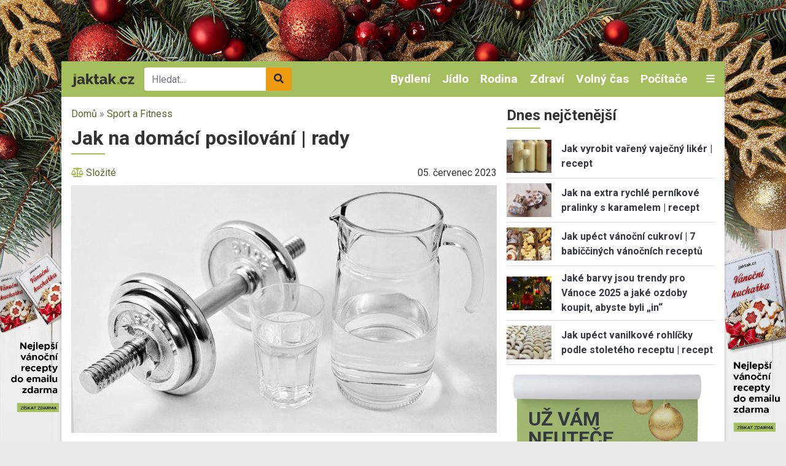

--- FILE ---
content_type: text/html; charset=UTF-8
request_url: https://www.jaktak.cz/jak-na-domaci-posilovani-rady.html
body_size: 17719
content:
<!DOCTYPE html><html lang="cs" dir="ltr" prefix="og: https://ogp.me/ns#"><head><meta charset="utf-8" /><link rel="canonical" href="https://www.jaktak.cz/jak-na-domaci-posilovani-rady.html" /><meta name="description" content="Jak na domácí posilování | rady. Ne každý má možnost chodit do posilovny ať už z důvodů časových, finančních nebo prostě proto, že široko daleko žádná posilovna není. Je možné dosáhnout dobrých výsledků i při cvičení doma? Na to se podíváme v následujícím článku. , wysiwyg" /><meta name="keywords" content="cvičení, Fitness, posilování, domácí posilování, posilování doma, jak posilovat, jak na posilování, domácí cvičení" /><meta property="og:image" content="https://www.jaktak.cz/sites/default/files/styles/facebook_thumbnail/public/fitness-2726333_1280.jpg?itok=f4o5mMTQ" /><meta property="og:image:width" content="1200" /><meta property="og:image:height" content="630" /><meta name="Generator" content="Drupal 9 (https://www.drupal.org)" /><meta name="MobileOptimized" content="width" /><meta name="HandheldFriendly" content="true" /><meta name="viewport" content="width=device-width, initial-scale=1.0" /><script src="https://www.google.com/recaptcha/api.js?hl=cs" async defer></script><link rel="icon" href="/core/misc/favicon.ico" type="image/vnd.microsoft.icon" /><title>Jak na domácí posilování | rady | jaktak.cz</title><link rel="stylesheet" media="all" href="/sites/default/files/css/css_5QyKjzL5-uQV4Xd5AwqkpDik-kJUkbuu3_wm-0LK3qI.css" /><link rel="stylesheet" media="all" href="/sites/default/files/css/css_vyCd1qNnhYxDBIGo4LP036CRXN4Ca3t6PVKbiZQUjbs.css" /><link rel="stylesheet" media="all" href="//fonts.googleapis.com/css2?family=Roboto:ital,wght@0,400;0,700;1,400&amp;display=swap" /><link rel="stylesheet" media="all" href="/sites/default/files/css/css_kP88-0Y_jNUI2pCsRBf1TcSZn0sLaNxmHRlJyWZ2DPE.css" /><script src="/libraries/fontawesome/js/all.min.js?v=6.1.0" defer></script><script src="/libraries/fontawesome/js/v4-shims.min.js?v=6.1.0" defer></script><link rel="shortcut icon" href="/themes/custom/favicons/jaktak/favicon.ico" type="image/x-icon"><link rel="apple-touch-icon" sizes="180x180" href="/themes/custom/favicons/jaktak/apple-touch-icon.png"><link rel="icon" type="image/png" sizes="32x32" href="/themes/custom/favicons/jaktak/favicon-32x32.png"><link rel="icon" type="image/png" sizes="16x16" href="/themes/custom/favicons/jaktak/favicon-16x16.png"><link rel="manifest" href="/themes/custom/favicons/jaktak/site.webmanifest"><meta name="msapplication-TileColor" content="#a5bf5f"><meta name="theme-color" content="#ffffff"> <!-- Global site tag (gtag.js) - Google Ads: 975792979 --><script async src="https://www.googletagmanager.com/gtag/js?id=AW-975792979"></script><script>
window.dataLayer = window.dataLayer || [];
function gtag(){dataLayer.push(arguments);}
gtag('js', new Date());
gtag('config', 'AW-975792979');
</script><!-- Global site tag (gtag.js) - Google Analytics --><script async src="https://www.googletagmanager.com/gtag/js?id=G-Q13T7W0W4G"></script><script>
window.dataLayer = window.dataLayer || [];
function gtag(){dataLayer.push(arguments);}
gtag('js', new Date());
gtag('config', 'G-Q13T7W0W4G');
</script><!-- Google tag (gtag.js) --><script async src="https://www.googletagmanager.com/gtag/js?id=G-1HPGZC6NQ6"></script><script>
window.dataLayer = window.dataLayer || [];
function gtag(){dataLayer.push(arguments);}
gtag('js', new Date());
gtag('config', 'G-1HPGZC6NQ6');
</script></head><body class="domain-jaktak-cz path-node page-node-type-article pr christmas"> <!-- Google Tag Manager (noscript) --> <noscript><iframe src="https://www.googletagmanager.com/ns.html?id=GTM-WBG4C6C"
height="0" width="0" style="display:none;visibility:hidden"></iframe></noscript> <!-- End Google Tag Manager (noscript) --> <a href="#main-content" class="d-none focusable"> Přejít k hlavnímu obsahu </a><div class="dialog-off-canvas-main-canvas" data-off-canvas-main-canvas><div id="branding" data-image="/themes/custom/images/bg-christmas-2.jpg" data-url="/vanocni-kucharka-zdarma"></div><div id="branding-2" data-image="/themes/custom/images/christmas-book-left.png" data-url="/vanocni-kucharka-zdarma"></div><div id="branding-3" data-image="/themes/custom/images/christmas-book-right.png" data-url="/vanocni-kucharka-zdarma"></div><div id="page"><div class="container p-0 box-shadow container-main bg-white"> <header class="page-header"> <nav class="navbar navbar-expand-lg navbar-dark navbar-custom py-lg-0 position-relative"> <a href="/" class="navbar-brand"><img src="/themes/custom/images/logo.svg" alt="jaktak.cz" height="22"></a><div class="searchbox"><form class="mb-0" action="/hledat" method="get" id="views-exposed-form-search-page-1" accept-charset="UTF-8"><div class="m-0 input-group js-form-item form-item js-form-type-search-api-autocomplete form-item-search-api-fulltext js-form-item-search-api-fulltext"> <input data-drupal-selector="edit-search-api-fulltext" data-search-api-autocomplete-search="search" class="form-control border-0 form-autocomplete ui-autocomplete-input" placeholder="Hledat..." data-autocomplete-path="/search_api_autocomplete/search?display=page_1&amp;&amp;filter=search_api_fulltext" type="text" id="edit-search-api-fulltext" name="search_api_fulltext" autocomplete="off" required><div class="input-group-append"> <button class="btn btn-secondary" data-drupal-selector="edit-submit-search" type="submit" id="edit-submit-search"><i class="fas fa-search"></i></button></div></div></form></div><div class="collapse navbar-collapse" id="mainMenu"><ul class="navbar-nav ml-auto"><li class="nav-item dropdown"> <a href="/dum-byt-zahrada" class="nav-link">Bydlení </a><div class="dropdown-menu p-0 m-0 border-0 rounded-0 bg-dark"> <a class="dropdown-item py-0 px-2 text-light" href="/dum-byt-zahrada/design-dekorace"> Design a Dekorace </a><a class="dropdown-item py-0 px-2 text-light" href="/dum-byt-zahrada/zelene-bydleni"> Zelené bydlení </a><a class="dropdown-item py-0 px-2 text-light" href="/dum-byt-zahrada/zahrada-rostliny"> Zahrada a Rostliny </a><a class="dropdown-item py-0 px-2 text-light" href="/dum-byt-zahrada/udrzba-opravy"> Údržba a Opravy </a><a class="dropdown-item py-0 px-2 text-light" href="/dum-byt-zahrada/stavba-rekonstrukce"> Stavba a Rekonstrukce </a><a class="dropdown-item py-0 px-2 text-light" href="/dum-byt-zahrada/ostatni-dum-byt-zahrada"> Ostatní - Dům, Byt a Zahrada </a><a class="dropdown-item py-0 px-2 text-light" href="/dum-byt-zahrada/nakup-prodej-pronajem"> Nákup, Prodej a Pronájem </a><a class="dropdown-item py-0 px-2 text-light" href="/dum-byt-zahrada/nabytek-zarizeni"> Nábytek a Zařízení </a><a class="dropdown-item py-0 px-2 text-light" href="/dum-byt-zahrada/domacnost"> Domácnost </a></div></li><li class="nav-item dropdown"> <a href="/jidlo-napoje" class="nav-link">Jídlo </a><div class="dropdown-menu p-0 m-0 border-0 rounded-0 bg-dark"> <a class="dropdown-item py-0 px-2 text-light" href="/jidlo-napoje/bezmasa-jidla"> Bezmasá jídla </a><a class="dropdown-item py-0 px-2 text-light" href="/jidlo-napoje/ryby-plody-more"> Ryby a plody moře </a><a class="dropdown-item py-0 px-2 text-light" href="/jidlo-napoje/regionalni-kuchyne"> Regionální kuchyně </a><a class="dropdown-item py-0 px-2 text-light" href="/jidlo-napoje/ovoce-zelenina-houby"> Ovoce, Zelenina a Houby </a><a class="dropdown-item py-0 px-2 text-light" href="/jidlo-napoje/masa"> Masa </a><a class="dropdown-item py-0 px-2 text-light" href="/jidlo-napoje/omacky-zalivky"> Omáčky a Zálivky </a><a class="dropdown-item py-0 px-2 text-light" href="/jidlo-napoje/zdrava-vyziva"> Zdravá výživa </a><a class="dropdown-item py-0 px-2 text-light" href="/jidlo-napoje/vareni-peceni"> Vaření a Pečení </a><a class="dropdown-item py-0 px-2 text-light" href="/jidlo-napoje/svetova-kuchyne"> Světová kuchyně </a><a class="dropdown-item py-0 px-2 text-light" href="/jidlo-napoje/predkrmy-polevky-salaty"> Předkrmy, Polévky a Saláty </a><a class="dropdown-item py-0 px-2 text-light" href="/jidlo-napoje/ostatni-jidlo-napoje"> Ostatní - Jídlo a Nápoje </a><a class="dropdown-item py-0 px-2 text-light" href="/jidlo-napoje/napoje-koktejly"> Nápoje a Koktejly </a><a class="dropdown-item py-0 px-2 text-light" href="/jidlo-napoje/dezerty-moucniky"> Dezerty a Moučníky </a></div></li><li class="nav-item dropdown"> <a href="/rodina-vztahy" class="nav-link">Rodina </a><div class="dropdown-menu p-0 m-0 border-0 rounded-0 bg-dark"> <a class="dropdown-item py-0 px-2 text-light" href="/rodina-vztahy/svatba"> Svatba </a><a class="dropdown-item py-0 px-2 text-light" href="/rodina-vztahy/rodicovstvi"> Rodičovství </a><a class="dropdown-item py-0 px-2 text-light" href="/rodina-vztahy/rozvod"> Rozvod </a><a class="dropdown-item py-0 px-2 text-light" href="/rodina-vztahy/rodina"> Rodina </a><a class="dropdown-item py-0 px-2 text-light" href="/rodina-vztahy/randeni"> Randění </a><a class="dropdown-item py-0 px-2 text-light" href="/rodina-vztahy/pratelstvi"> Přátelství </a><a class="dropdown-item py-0 px-2 text-light" href="/rodina-vztahy/ostatni-rodina-vztahy"> Ostatní - Rodina a Vztahy </a><a class="dropdown-item py-0 px-2 text-light" href="/rodina-vztahy/manzelstvi"> Manželství </a></div></li><li class="nav-item dropdown"> <a href="/zdravi-krasa" class="nav-link">Zdraví </a><div class="dropdown-menu p-0 m-0 border-0 rounded-0 bg-dark"> <a class="dropdown-item py-0 px-2 text-light" href="/zdravi-krasa/nemoci-lecba"> Nemoci a Léčba </a><a class="dropdown-item py-0 px-2 text-light" href="/zdravi-krasa/alternativni-medicina"> Alternativní medicína </a><a class="dropdown-item py-0 px-2 text-light" href="/zdravi-krasa/pece-o-zdravi-wellness"> Péče o zdraví a Wellness </a><a class="dropdown-item py-0 px-2 text-light" href="/zdravi-krasa/vyziva-dieta"> Výživa a Dieta </a><a class="dropdown-item py-0 px-2 text-light" href="/zdravi-krasa/ostatni-zdravi-krasa"> Ostatní - Zdraví a Krása </a><a class="dropdown-item py-0 px-2 text-light" href="/zdravi-krasa/moda"> Móda </a><a class="dropdown-item py-0 px-2 text-light" href="/zdravi-krasa/osobni-pece"> Osobní péče </a><a class="dropdown-item py-0 px-2 text-light" href="/zdravi-krasa/krasa"> Krása </a></div></li><li class="nav-item dropdown"> <a href="/volny-cas-zaliby-hry" class="nav-link">Volný čas </a><div class="dropdown-menu p-0 m-0 border-0 rounded-0 bg-dark"> <a class="dropdown-item py-0 px-2 text-light" href="/volny-cas-zaliby-hry/zaliby"> Záliby </a><a class="dropdown-item py-0 px-2 text-light" href="/volny-cas-zaliby-hry/veda-priroda"> Věda a Příroda </a><a class="dropdown-item py-0 px-2 text-light" href="/volny-cas-zaliby-hry/video-pocitacove-internetove-hry"> Video, Počítačové a Internetové hry </a><a class="dropdown-item py-0 px-2 text-light" href="/volny-cas-zaliby-hry/stolni-hry-karty"> Stolní hry a Karty </a><a class="dropdown-item py-0 px-2 text-light" href="/volny-cas-zaliby-hry/spolecenske-hry"> Společenské hry </a><a class="dropdown-item py-0 px-2 text-light" href="/volny-cas-zaliby-hry/sberatelstvi"> Sběratelství </a><a class="dropdown-item py-0 px-2 text-light" href="/volny-cas-zaliby-hry/ostatni-volny-cas-zaliby-hry"> Ostatní - Volný čas, Záliby a Hry </a><a class="dropdown-item py-0 px-2 text-light" href="/volny-cas-zaliby-hry/remesla"> Řemesla </a><a class="dropdown-item py-0 px-2 text-light" href="/volny-cas-zaliby-hry/hracky"> Hračky </a></div></li><li class="nav-item dropdown"> <a href="/pocitace-internet" class="nav-link">Počítače </a><div class="dropdown-menu p-0 m-0 border-0 rounded-0 bg-dark"> <a class="dropdown-item py-0 px-2 text-light" href="/pocitace-internet/web-design-vyvoj-www"> Web design a Vývoj WWW </a><a class="dropdown-item py-0 px-2 text-light" href="/pocitace-internet/reseni-problemu-na-pocitaci"> Řešení problémů na počítači </a><a class="dropdown-item py-0 px-2 text-light" href="/pocitace-internet/programovani"> Programování </a><a class="dropdown-item py-0 px-2 text-light" href="/pocitace-internet/ostatni-pocitace-internet"> Ostatní - Počítače a Internet </a><a class="dropdown-item py-0 px-2 text-light" href="/pocitace-internet/operacni-systemy"> Operační systémy </a><a class="dropdown-item py-0 px-2 text-light" href="/pocitace-internet/hardware"> Hardware </a><a class="dropdown-item py-0 px-2 text-light" href="/pocitace-internet/software"> Software </a><a class="dropdown-item py-0 px-2 text-light" href="/pocitace-internet/email"> Email </a><a class="dropdown-item py-0 px-2 text-light" href="/pocitace-internet/brouzdani-internetem"> Brouzdání Internetem </a><a class="dropdown-item py-0 px-2 text-light" href="/pocitace-internet/bezpecnost-na-internetu"> Bezpečnost na Internetu </a></div></li></ul></div> <a class="text-light toggle" data-toggle="collapse" href="#categories" role="button" aria-expanded="false" aria-controls="categories"> <i class="fas fa-bars"></i> </a><div id="categories" class="collapse p-3 position-absolute w-100 box-shadow"><div class="row"><div class="col-lg-2"><div class="mb-2"> <strong><a href="/automoto">Automoto </a></strong><div class=""><div class="views-row"><a href="/automoto/vybaveni-doplnky"> Vybavení a Doplňky </a></div><div class="views-row"><a href="/automoto/rizeni-bezpecnost"> Řízení a Bezpečnost </a></div><div class="views-row"><a href="/automoto/provoz-opravy-udrzba"> Provoz, Opravy a Údržba </a></div><div class="views-row"><a href="/automoto/ostatni-automoto"> Ostatní - Automoto </a></div><div class="views-row"><a href="/automoto/nakup-prodej"> Nákup a Prodej </a></div><div class="views-row"><a href="/automoto/financovani-pojisteni"> Financování a Pojištění </a></div></div></div><div class="mb-2"> <strong><a href="/dum-byt-zahrada">Bydlení </a></strong><div class=""><div class="views-row"><a href="/dum-byt-zahrada/design-dekorace"> Design a Dekorace </a></div><div class="views-row"><a href="/dum-byt-zahrada/zelene-bydleni"> Zelené bydlení </a></div><div class="views-row"><a href="/dum-byt-zahrada/zahrada-rostliny"> Zahrada a Rostliny </a></div><div class="views-row"><a href="/dum-byt-zahrada/udrzba-opravy"> Údržba a Opravy </a></div><div class="views-row"><a href="/dum-byt-zahrada/stavba-rekonstrukce"> Stavba a Rekonstrukce </a></div><div class="views-row"><a href="/dum-byt-zahrada/ostatni-dum-byt-zahrada"> Ostatní - Dům, Byt a Zahrada </a></div><div class="views-row"><a href="/dum-byt-zahrada/nakup-prodej-pronajem"> Nákup, Prodej a Pronájem </a></div><div class="views-row"><a href="/dum-byt-zahrada/nabytek-zarizeni"> Nábytek a Zařízení </a></div><div class="views-row"><a href="/dum-byt-zahrada/domacnost"> Domácnost </a></div></div></div><div class="mb-2"> <strong><a href="/cestovani">Cestování </a></strong><div class=""><div class="views-row"><a href="/cestovani/destinace"> Destinace </a></div><div class="views-row"><a href="/cestovani/rady-tipy"> Rady a Tipy </a></div><div class="views-row"><a href="/cestovani/ostatni-cestovani"> Ostatní - Cestování </a></div><div class="views-row"><a href="/cestovani/doprava"> Doprava </a></div></div></div></div><div class="col-lg-2"><div class="mb-2"> <strong><a href="/domaci-jina-zvirata">Domácí a jiná zvířata </a></strong><div class=""><div class="views-row"><a href="/domaci-jina-zvirata/ryby-rybicky"> Ryby a Rybičky </a></div><div class="views-row"><a href="/domaci-jina-zvirata/ptaci-papousci"> Ptáci a Papoušci </a></div><div class="views-row"><a href="/domaci-jina-zvirata/psi"> Psi </a></div><div class="views-row"><a href="/domaci-jina-zvirata/plazi-hlodavci"> Plazi a Hlodavci </a></div><div class="views-row"><a href="/domaci-jina-zvirata/ostatni-zvirata"> Ostatní - Zvířata </a></div><div class="views-row"><a href="/domaci-jina-zvirata/kone"> Koně </a></div><div class="views-row"><a href="/domaci-jina-zvirata/kocky"> Kočky </a></div></div></div><div class="mb-2"> <strong><a href="/elektronika">Elektronika </a></strong><div class=""><div class="views-row"><a href="/elektronika/mobilni-telefony-gps"> Mobilní telefony a GPS </a></div><div class="views-row"><a href="/elektronika/digitalni-fotoaparaty"> Digitální fotoaparáty </a></div><div class="views-row"><a href="/elektronika/bila-technika"> Bílá technika </a></div><div class="views-row"><a href="/elektronika/audio-video"> Audio a Video </a></div><div class="views-row"><a href="/elektronika/ostatni-elektronika"> Ostatní - Elektronika </a></div></div></div><div class="mb-2"> <strong><a href="/jidlo-napoje">Jídlo </a></strong><div class=""><div class="views-row"><a href="/jidlo-napoje/bezmasa-jidla"> Bezmasá jídla </a></div><div class="views-row"><a href="/jidlo-napoje/ryby-plody-more"> Ryby a plody moře </a></div><div class="views-row"><a href="/jidlo-napoje/regionalni-kuchyne"> Regionální kuchyně </a></div><div class="views-row"><a href="/jidlo-napoje/ovoce-zelenina-houby"> Ovoce, Zelenina a Houby </a></div><div class="views-row"><a href="/jidlo-napoje/masa"> Masa </a></div><div class="views-row"><a href="/jidlo-napoje/omacky-zalivky"> Omáčky a Zálivky </a></div><div class="views-row"><a href="/jidlo-napoje/zdrava-vyziva"> Zdravá výživa </a></div><div class="views-row"><a href="/jidlo-napoje/vareni-peceni"> Vaření a Pečení </a></div><div class="views-row"><a href="/jidlo-napoje/svetova-kuchyne"> Světová kuchyně </a></div><div class="views-row"><a href="/jidlo-napoje/predkrmy-polevky-salaty"> Předkrmy, Polévky a Saláty </a></div><div class="views-row"><a href="/jidlo-napoje/ostatni-jidlo-napoje"> Ostatní - Jídlo a Nápoje </a></div><div class="views-row"><a href="/jidlo-napoje/napoje-koktejly"> Nápoje a Koktejly </a></div><div class="views-row"><a href="/jidlo-napoje/dezerty-moucniky"> Dezerty a Moučníky </a></div></div></div></div><div class="col-lg-2"><div class="mb-2"> <strong><a href="/kultura-spolecnost">Kultura a Společnost </a></strong><div class=""><div class="views-row"><a href="/kultura-spolecnost/politika"> Politika </a></div><div class="views-row"><a href="/kultura-spolecnost/charita"> Charita </a></div><div class="views-row"><a href="/kultura-spolecnost/etika"> Etika </a></div><div class="views-row"><a href="/kultura-spolecnost/religie"> Religie </a></div><div class="views-row"><a href="/kultura-spolecnost/kultura"> Kultura </a></div><div class="views-row"><a href="/kultura-spolecnost/ostatni-kultura-spolecnost"> Ostatní - Kultura a Společnost </a></div></div></div><div class="mb-2"> <strong><a href="/osobni-finance">Osobní finance </a></strong><div class=""><div class="views-row"><a href="/osobni-finance/penize"> Peníze </a></div><div class="views-row"><a href="/osobni-finance/ostatni-osobni-finance"> Ostatní - Osobní finance </a></div><div class="views-row"><a href="/osobni-finance/pojisteni"> Pojištění </a></div><div class="views-row"><a href="/osobni-finance/dane"> Daně </a></div><div class="views-row"><a href="/osobni-finance/reality"> Reality </a></div><div class="views-row"><a href="/osobni-finance/investovani"> Investování </a></div></div></div><div class="mb-2"> <strong><a href="/podnikani">Podnikání </a></strong><div class=""><div class="views-row"><a href="/podnikani/provoz-spolecnosti"> Provoz společnosti </a></div><div class="views-row"><a href="/podnikani/podnikatelske-pravo"> Podnikatelské právo </a></div><div class="views-row"><a href="/podnikani/ostatni-podnikani"> Ostatní - Podnikání </a></div><div class="views-row"><a href="/podnikani/marketing-reklama-prodej"> Marketing, Reklama a Prodej </a></div><div class="views-row"><a href="/podnikani/lidske-zdroje"> Lidské zdroje </a></div><div class="views-row"><a href="/podnikani/financovani-podnikani"> Financování podnikání </a></div><div class="views-row"><a href="/podnikani/dane"> Daně </a></div><div class="views-row"><a href="/podnikani/urady"> Úřady </a></div><div class="views-row"><a href="/podnikani/zacatek-podnikani"> Začátek podnikání </a></div></div></div></div><div class="col-lg-2"><div class="mb-2"> <strong><a href="/prace-kariera">Práce a Kariéra </a></strong><div class=""><div class="views-row"><a href="/prace-kariera/hledani-prace"> Hledání práce </a></div><div class="views-row"><a href="/prace-kariera/uspech-v-praci"> Úspěch v práci </a></div><div class="views-row"><a href="/prace-kariera/povolani"> Povolání </a></div><div class="views-row"><a href="/prace-kariera/ostatni-prace-kariera"> Ostatní - Práce a Kariéra </a></div></div></div><div class="mb-2"> <strong><a href="/pravo">Právo </a></strong><div class=""><div class="views-row"><a href="/pravo/spotrebitelske-pravo"> Spotřebitelské právo </a></div><div class="views-row"><a href="/pravo/silnicni-pravo"> Silniční právo </a></div><div class="views-row"><a href="/pravo/rodinne-pravo"> Rodinné právo </a></div><div class="views-row"><a href="/pravo/pravo-dusevniho-vlastnictvi"> Právo duševního vlastnictví </a></div><div class="views-row"><a href="/pravo/pracovni-pravo"> Pracovní právo </a></div><div class="views-row"><a href="/pravo/ostatni-pravo"> Ostatní - Právo </a></div><div class="views-row"><a href="/pravo/obchodni-pravo"> Obchodní právo </a></div><div class="views-row"><a href="/pravo/trestni-pravo"> Trestní právo </a></div></div></div><div class="mb-2"> <strong><a href="/rodina-vztahy">Rodina </a></strong><div class=""><div class="views-row"><a href="/rodina-vztahy/svatba"> Svatba </a></div><div class="views-row"><a href="/rodina-vztahy/rodicovstvi"> Rodičovství </a></div><div class="views-row"><a href="/rodina-vztahy/rozvod"> Rozvod </a></div><div class="views-row"><a href="/rodina-vztahy/rodina"> Rodina </a></div><div class="views-row"><a href="/rodina-vztahy/randeni"> Randění </a></div><div class="views-row"><a href="/rodina-vztahy/pratelstvi"> Přátelství </a></div><div class="views-row"><a href="/rodina-vztahy/ostatni-rodina-vztahy"> Ostatní - Rodina a Vztahy </a></div><div class="views-row"><a href="/rodina-vztahy/manzelstvi"> Manželství </a></div></div></div></div><div class="col-lg-2"><div class="mb-2"> <strong><a href="/ruzne">Různé</a></strong></div><div class="mb-2"> <strong><a href="/sport-fitness">Sport a Fitness </a></strong><div class=""><div class="views-row"><a href="/sport-fitness/divacke-sporty"> Divácké sporty </a></div><div class="views-row"><a href="/sport-fitness/extremni-freestyle-sporty"> Extremní a Freestyle sporty </a></div><div class="views-row"><a href="/sport-fitness/bojova-umeni"> Bojová uměni </a></div><div class="views-row"><a href="/sport-fitness/rekreacni-sporty"> Rekreační sporty </a></div><div class="views-row"><a href="/sport-fitness/sporty"> Sporty </a></div><div class="views-row"><a href="/sport-fitness/fitness"> Fitness </a></div><div class="views-row"><a href="/sport-fitness/ostatni-sport-fitness"> Ostatní - Sport a Fitness </a></div></div></div><div class="mb-2"> <strong><a href="/svatky-oslavy">Svátky a Oslavy </a></strong><div class=""><div class="views-row"><a href="/svatky-oslavy/vanoce"> Vánoce </a></div><div class="views-row"><a href="/svatky-oslavy/valentyn"> Valentýn </a></div><div class="views-row"><a href="/svatky-oslavy/svatky-jmeniny"> Svátky (Jmeniny) </a></div><div class="views-row"><a href="/svatky-oslavy/ostatni-svatky-oslavy"> Ostatní - Svátky a Oslavy </a></div><div class="views-row"><a href="/svatky-oslavy/narozeniny"> Narozeniny </a></div><div class="views-row"><a href="/svatky-oslavy/novy-rok"> Nový rok </a></div><div class="views-row"><a href="/svatky-oslavy/dusicky"> Dušičky </a></div><div class="views-row"><a href="/svatky-oslavy/velikonoce"> Velikonoce </a></div></div></div></div><div class="col-lg-2"><div class="mb-2"> <strong><a href="/umeni">Umění </a></strong><div class=""><div class="views-row"><a href="/umeni/divadlo-opera-balet"> Divadlo, Opera a Balet </a></div><div class="views-row"><a href="/umeni/filmy-tv"> Filmy a TV </a></div><div class="views-row"><a href="/umeni/hudba"> Hudba </a></div><div class="views-row"><a href="/umeni/psani-knihy-literatura"> Psaní, Knihy a Literatura </a></div><div class="views-row"><a href="/umeni/vytvarne-umeni"> Výtvarné umění </a></div><div class="views-row"><a href="/umeni/tanec"> Tanec </a></div><div class="views-row"><a href="/umeni/ostatni-umeni"> Ostatní - Umění </a></div></div></div><div class="mb-2"> <strong><a href="/vzdelani-osobni-rozvoj">Vzdělání a Osobní rozvoj </a></strong><div class=""><div class="views-row"><a href="/vzdelani-osobni-rozvoj/osobni-rozvoj"> Osobní rozvoj </a></div><div class="views-row"><a href="/vzdelani-osobni-rozvoj/vzdelavani"> Vzdělávání </a></div><div class="views-row"><a href="/vzdelani-osobni-rozvoj/studium-v-zahranici"> Studium v zahraničí </a></div><div class="views-row"><a href="/vzdelani-osobni-rozvoj/studentsky-zivot"> Studentský život </a></div><div class="views-row"><a href="/vzdelani-osobni-rozvoj/ostatni-vzdelani-osobni-rozvoj"> Ostatní - Vzdělání a Osobní rozvoj </a></div></div></div><div class="mb-2"> <strong><a href="/zabava">Zábava</a></strong></div></div></div></div> </nav> </header> <main class="px-3 pt-3"><div class="row position-relative"><div class="col-md-8"> <section class="ad-track-1-scale"><div class="breadcrumbs pb-2 text-muted"> <a href="/">Domů</a> » <a href="https://www.jaktak.cz/sport-fitness">Sport a Fitness </a></div> <article id="content"><div id="block-custom-page-title"><h1><span>Jak na domácí posilování | rady</span></h1></div><div data-drupal-messages-fallback class="hidden"></div><div id="block-mainpagecontent"> <article role="article"><div class="mb-2"><div class="row align-items-center"><div class="col-md-7"><div class="d-flex align-items-center properties"><div class="mr-3"> <i class="fas fa-balance-scale icon d-none d-lg-inline"></i> <a href="/slozitost/slozite" hreflang="cs">Složité</a></div></div></div><div class="col-md-5 text-lg-right"><div class="text-lowercase">05. Červenec 2023</div></div></div></div><div class="pb-2 mb-3 border-bottom"><div class="image mb-3"> <a href="https://www.jaktak.cz/sites/default/files/fitness-2726333_1280.jpg" aria-controls="colorbox" aria-label="{&quot;title&quot;:&quot;Jak na domácí posilování | rady&quot;,&quot;alt&quot;:&quot;Jak na domácí posilování | rady&quot;}" role="button" title="Jak na domácí posilování | rady" data-colorbox-gallery="gallery-article-422-47xIh1HxaCA" class="colorbox" data-cbox-img-attrs="{&quot;title&quot;:&quot;Jak na domácí posilování | rady&quot;,&quot;alt&quot;:&quot;Jak na domácí posilování | rady&quot;}"><img src="/sites/default/files/styles/rectangle_l/public/fitness-2726333_1280.jpg?itok=5jjxdZhj" width="720" height="420" alt="Jak na domácí posilování | rady" title="Jak na domácí posilování | rady" loading="lazy" class="img-fluid" /></a></div><div class="perex mb-2 strong"><p><strong>Jak na domácí posilování | rady. </strong>Ne každý má možnost chodit do posilovny ať už z důvodů časových, finančních nebo prostě proto, že široko daleko žádná posilovna není. Je možné dosáhnout dobrých výsledků i při cvičení doma? Na to se podíváme v následujícím článku.</p></div></div><div class="body"><div class="step my-3"><div class="row"><div class="col-2 col-lg-1"><div class="number"> 1</div></div><div class="col-10 col-lg-11"><div class="paragraph paragraph--type--step paragraph--view-mode--default"><p>Proč cvičit doma? Důvodů může být mnoho, včetně výše jmenovaných. Pokud vás však od navštěvování posilovny odrazuje pouhá pohodlnost, vězte, že přinutit se cvičit doma je mnohdy horší než odhodlat se jít do posilovny. Je to tak jednoduše proto, že domov není tělocvična. Když už jste v posilovně, nedá se dělat nic jiného než cvičit, doma se dá vždycky dělat spousta jiných věcí. Rozhodněte se tedy dobře, jestli vaše důvody k cvičení doma jsou dostatečné.</p></div></div></div></div><div class="step my-3"><div class="row"><div class="col-2 col-lg-1"><div class="number"> 2</div></div><div class="col-10 col-lg-11"><div class="paragraph paragraph--type--step paragraph--view-mode--default"><p>Co potřebuji? Bez alespoň elementárního vybavení se zřejmě neobejdete. U kliku a dřepů bez zátěže nemůžete zůstat dlouho. Co tedy potřebujete? Alespoň dvě jednoručky, na které se dá přidávat závaží. Je to sice skoro nic, ale v nejvyšší nouzi mohou nějaký čas vystačit. A co když mám víc peněz a chci si to doma pořádně vybavit? Pak zauvažujte o koupi lavičky na bench, na které se dá nastavit sklon, k tomu samozřejmě patří velká činka a závaží. A spolu s jednoručkami jste si už&nbsp; vytvořili slušný základ pro domácí posilovnu, neboť toto náčiní se dá při troše invence využít ohromným množstvím způsobů. Poslední vynikající věc je hrazda na shyby, skoro bych řekl, že je to vůbec to nejlepší, co si můžete pořídit.</p></div></div></div></div><div class="step my-3"><div class="row"><div class="col-2 col-lg-1"><div class="number"> 3</div></div><div class="col-10 col-lg-11"><div class="paragraph paragraph--type--step paragraph--view-mode--default"><p>Jak cvičit? Existuje nepřeberné množství cviků, které lze provádět v domácím prostředí, bohužel jejich byť i pouhé vyjmenování je mimo možnosti rozsahu tohoto článku. Kromě dřepů (s činkami nebo bez), kliků a podobných profláklých cviků si ukážeme pár zajímavých lahůdek.</p></div></div></div></div><div class="step my-3"><div class="row"><div class="col-2 col-lg-1"><div class="number"> 4</div></div><div class="col-10 col-lg-11"><div class="paragraph paragraph--type--step paragraph--view-mode--default"><p>Tricepsové kliky</p><p>Základní pozice je s nohama položenýma na lavičce (či jiném nábytku), lokty se pak opíráme o židli. Z této základní pozice se vzepřeme až propneme ruce v loktech a pak se opět spustíme až k zemi. Čím výše jsou nohy, tím je cvik těžší a naopak.</p></div></div></div></div><div class="step my-3"><div class="row"><div class="col-2 col-lg-1"><div class="number"> 5</div></div><div class="col-10 col-lg-11"><div class="paragraph paragraph--type--step paragraph--view-mode--default"><p>Kliky ze stojky</p><p>Jsou to obyčejné kliky, jenom je provádíme ve stojce, což je činí velmi náročnými. Tento cvik zabírá na triceps, ramena a záda.</p></div></div></div></div><div class="step my-3"><div class="row"><div class="col-2 col-lg-1"><div class="number"> 6</div></div><div class="col-10 col-lg-11"><div class="paragraph paragraph--type--step paragraph--view-mode--default"><p>Kliky s batohem</p><p>Účinnost klasických kliků můžeme zvýšit tímto jednoduchým způsobem. Stačí batoh naplnit něčím těžkým (lahve s vodou, knihy). Pokud je vám to i tak málo, můžete se navíc vždy v horní fázi kliku odrazit a tlesknout nebo zkusit kliky na jedné ruce. Tento cvik je především na prsa a triceps.</p></div></div></div></div><div class="paragraph paragraph--type--basic paragraph--view-mode--default my-3 my-lg-4"><p>zdroj:&nbsp;<strong><a href="https://4fitness.cz/">https://4fitness.cz/</a></strong></p></div></div><div class="links bg-light p-3 mb-3"><h2>Související články</h2><div><div><a href="http://www.fullsport.cz">Sportovní výživa a fitness oblečení</a></div></div></div><div class="tags mb-3"> Klíčová slova: <a href="/tagy/cviceni" hreflang="cs">cvičení</a> <a href="/tagy/fitness" hreflang="cs">Fitness</a> <a href="/tagy/posilovani" hreflang="cs">posilování</a> <a href="/tagy/domaci-posilovani" hreflang="cs">domácí posilování</a> <a href="/tagy/posilovani-doma" hreflang="cs">posilování doma</a> <a href="/tagy/jak-posilovat" hreflang="cs">jak posilovat</a> <a href="/tagy/jak-na-posilovani" hreflang="cs">jak na posilování</a> <a href="/tagy/domaci-cviceni" hreflang="cs">domácí cvičení</a></div> <footer class="py-2 border-top border-bottom mb-3"><div class="row"><div class="col-md-6"><div class="d-flex"><div class="author"><strong>Autor:</strong> <a href="/user/31">Marrp</a></div><div class="separator ml-1 mr-1">|</div><div class="copyright_placeholder"> <span id="copyright_link">Zobrazit autorská práva</span></div><div class="copyright_full"> https://pixabay.com/photos/fitness-dumbbell-water-exercise-2726333/</div></div></div><div class="col-md-6 text-right"><div>Hodnocení</div><form class="fivestar-form-1" id="vote" data-drupal-selector="fivestar-form-1" action="/jak-na-domaci-posilovani-rady.html" method="post" accept-charset="UTF-8"><div class="clearfix fivestar-none-text fivestar-average-stars fivestar-form-item fivestar-basic"><div class="js-form-item form-item js-form-type-fivestar form-item-vote js-form-item-vote form-no-label"><div class="js-form-item form-item js-form-type-select form-item-vote js-form-item-vote form-no-label"> <select class="vote form-select" data-drupal-selector="edit-vote" id="edit-vote--2" name="vote"><option value="-">Zvolte hodnocení</option><option value="20">Give it 1/5</option><option value="40">Give it 2/5</option><option value="60">Give it 3/5</option><option value="80">Give it 4/5</option><option value="100" selected="selected">Give it 5/5</option></select></div></div></div><input style="display:none" data-drupal-selector="edit-submit" type="submit" id="edit-submit" name="op" value="Hodnocení" class="button js-form-submit form-submit" /><input autocomplete="off" data-drupal-selector="form-x-8ixx6yhedqi22mak9kwjqqerzrbdmd0-6a5m1iqeu" type="hidden" name="form_build_id" value="form-x-8ixx6yhEDqi22MAK9kWjqqErZrBdmD0-6a5m1iqeU" /><input data-drupal-selector="edit-fivestar-form-1" type="hidden" name="form_id" value="fivestar_form_1" /></form></div></div> </footer><div class="share"><div class="share d-flex mb-3"><div class="share-button facebook mr-2"> <a href="https://www.facebook.com/sharer/sharer.php?u=https://www.jaktak.cz/jak-na-domaci-posilovani-rady.html" target="_blank"><div class="d-flex align-items-center"><div class="icon"> <i class="fab fa-facebook text-light"></i></div><div class="title px-2 d-none d-lg-block"> Sdílet na FB</div></div> </a></div><div class="share-button print mr-2"> <a href="/node/422/printable/print" target="_blank"><div class="d-flex align-items-center"><div class="icon"> <i class="fas fa-print text-light"></i></div><div class="title px-2 d-none d-lg-block"> Tisknout</div></div> </a></div></div></div><div class="comments bg-light p-3 mb-3"><h2>Diskuze k článku</h2><div class="buttons text-center mt-2"> <a class="btn btn-primary rounded-0 text-light" href="https://www.jaktak.cz/jak-na-domaci-posilovani-rady.html?show=comments"><strong>Vstoupit do diskuze (5)</strong></a></div></div><div class="similar mb-3"><h2>Další zajímavé články</h2><div class="js-view-dom-id-645152c7dfc605c1ae91aec3c69fc8613141cefabe22c4edec72499f3af37888"><div class="views-row"> <article class="teaser teaser-article mb-3 pb-3 border-bottom"><div class="row align-items-center"><div class="col-6 col-lg-5"><div class="image"> <a href="https://www.jaktak.cz/jak-sokovat-svalstvo.html" hreflang="cs"><img loading="lazy" src="/sites/default/files/styles/rectangle_m/public/images/articles/414/fitness-2395374_960_720.jpg?itok=okeOfL4k" width="320" height="240" alt="Jak šokovat svalstvo" title="Jak šokovat svalstvo" class="img-fluid" /></a></div></div><div class="col-6 col-lg-7"><div class="category mb-1"></div> <strong class="title h3 active mb-1"><a href="https://www.jaktak.cz/jak-sokovat-svalstvo.html" hreflang="cs">Jak šokovat svalstvo</a></strong><div class="perex d-none d-md-block"> Pokud se chceme věnovat kondiční kulturistice nebo jen dobře vypadat, musíme si uvědomit jednu věc – naše tělo je zatraceně chytrý organismus a svým z…</div></div></div></article></div><div class="views-row"> <article class="teaser teaser-article mb-3 pb-3 border-bottom"><div class="row align-items-center"><div class="col-6 col-lg-5"><div class="image"> <a href="https://www.jaktak.cz/jak-zhubnout-pri-cviceni-doma-tipy.html" hreflang="cs"><img loading="lazy" src="/sites/default/files/styles/rectangle_m/public/plank-2054729_960_720.jpg?itok=diatt7s5" width="320" height="240" alt="Jak zhubnout při cvičení doma | tipy" title="Jak zhubnout při cvičení doma | tipy" class="img-fluid" /></a></div></div><div class="col-6 col-lg-7"><div class="category mb-1"></div> <strong class="title h3 active mb-1"><a href="https://www.jaktak.cz/jak-zhubnout-pri-cviceni-doma-tipy.html" hreflang="cs">Jak zhubnout při cvičení doma | tipy</a></strong><div class="perex d-none d-md-block"> Jak zhubnout při cvičení doma | tipy. Cvičení doma má několik výhod. Cvičit můžeme v kterémkoli čase, při jakémkoli počasí a v každém věku. Tisíce náv…</div></div></div></article></div><div class="views-row"> <article class="teaser teaser-article mb-3 pb-3 border-bottom"><div class="row align-items-center"><div class="col-6 col-lg-5"><div class="image"> <a href="https://www.jaktak.cz/jak-vyzrat-na-prsni-svalstvo-rady.html" hreflang="cs"><img loading="lazy" src="/sites/default/files/styles/rectangle_m/public/images/articles/421/leisure-1869744_960_720_0.jpg?itok=EcuxjcO_" width="320" height="240" alt="Jak vyzrát na prsní svalstvo | rady" title="Jak vyzrát na prsní svalstvo | rady" class="img-fluid" /></a></div></div><div class="col-6 col-lg-7"><div class="category mb-1"></div> <strong class="title h3 active mb-1"><a href="https://www.jaktak.cz/jak-vyzrat-na-prsni-svalstvo-rady.html" hreflang="cs">Jak vyzrát na prsní svalstvo | rady</a></strong><div class="perex d-none d-md-block"> Jak vyzrát na prsní svalstvo | rady. Kdo by netoužil po mohutném hrudníku, který je podobně jako široká ramena symbolem síly a mužnosti? Jak zřejmě tu…</div></div></div></article></div><div class="views-row"> <article class="teaser teaser-article mb-3 pb-3 border-bottom"><div class="row align-items-center"><div class="col-6 col-lg-5"><div class="image"> <a href="https://www.jaktak.cz/jak-na-objemovy-trenink-rady.html" hreflang="cs"><img loading="lazy" src="/sites/default/files/styles/rectangle_m/public/fitness-3193154_960_720_0.jpg?itok=3CudrSlF" width="320" height="240" alt="Jak na objemový trénink | rady" title="Jak na objemový trénink | rady" class="img-fluid" /></a></div></div><div class="col-6 col-lg-7"><div class="category mb-1"></div> <strong class="title h3 active mb-1"><a href="https://www.jaktak.cz/jak-na-objemovy-trenink-rady.html" hreflang="cs">Jak na objemový trénink | rady</a></strong><div class="perex d-none d-md-block"> Jak na objemový trénink | rady. Pokud chceme budovat svalstvo, zvlášť pokud se chystáme věnovat kulturistice, budeme většinu roku cvičit objemové trén…</div></div></div></article></div><div class="views-row"> <article class="teaser teaser-article mb-3 pb-3 border-bottom"><div class="row align-items-center"><div class="col-6 col-lg-5"><div class="image"> <a href="https://www.jaktak.cz/jak-si-vypracovat-siroka-zada-rady.html" hreflang="cs"><img loading="lazy" src="/sites/default/files/styles/rectangle_m/public/images/articles/385/fitness-3545063_960_720.jpg?itok=Xp-mMmib" width="320" height="240" alt="Jak si vypracovat široká záda | rady" title="Jak si vypracovat široká záda | rady" class="img-fluid" /></a></div></div><div class="col-6 col-lg-7"><div class="category mb-1"></div> <strong class="title h3 active mb-1"><a href="https://www.jaktak.cz/jak-si-vypracovat-siroka-zada-rady.html" hreflang="cs">Jak si vypracovat široká záda | rady</a></strong><div class="perex d-none d-md-block"> Jak si vypracovat široká záda | rady. To čím je dřep pro nohy, je zase mrtvý tah pro záda. Tento cvik zabírá snad na každý sval v těle, proto je ohrom…</div></div></div></article></div></div></div></article></div> </article><div class="mailchimp mt-3 mb-3"><div class="row align-items-center"><div class="col-md-8 mb-4 mb-lg-0"><div id="newsletter-subscription-button-article" class="text-left"> <a href="/vanocni-kucharka-zdarma"><p class="lead text-uppercase"> <strong>Už vám<br /> neuteče<br /> žádný recept<br /> nebo návod!</strong></p><p> <strong>Všechny nové recepty,<br /> sezónní rady, tipy a návody<br /> najdete v pravidelném<br /> JakTak zpravodaji ve své<br /> e-mailové schránce.<br /> ZDARMA.</strong></p> </a></div></div><div class="col-md-4 text-center"><div class="d-inline-block d-lg-block ml-lg-auto mr-lg-auto mb-3 mr-3"><div class="d-flex align-items-center ml-auto mr-auto"><div class="icon text-primary mr-2"> <i class="fab fa-facebook fa-2x"></i></div><div class="title"> <a href="https://www.facebook.com/jaktak/" target="_blank">Facebook</a></div></div></div><div class="d-inline-block d-lg-block ml-lg-auto mr-lg-auto"><div class="d-flex align-items-center ml-auto mr-auto"><div class="icon text-primary mr-2"> <i class="fab fa-instagram fa-2x"></i></div><div class="title"> <a href="https://www.instagram.com/jaktakcz/" target="_blank">Instagram</a></div></div></div></div></div></div> </section></div><div class="col-md-4 order-lg-2 sidebar"> <aside class="ad-track-1-wrapper"><div class="ad-track-1-before"><div class="views-element-container" id="block-views-block-articles-block-7"><h2>Dnes nejčtenější</h2><div class="js-view-dom-id-d9d66e0782e2e43ed401355ad45dc23bc6875cd02ff949f5ef8277e52f5b521e"><div class="views-row"> <article class="teaser teaser-article mb-2 pb-2 border-bottom"><div class="row align-items-center"><div class="col-3"><div class="image"> <a href="https://www.jaktak.cz/jak-vyrobit-vareny-vajecny-liker-recept.html" hreflang="cs"><img loading="lazy" src="/sites/default/files/styles/rectangle_m/public/images/articles/6575/7_1.jpg?itok=wrZV94M8" width="320" height="240" alt="Jak vyrobit vařený vaječný likér | recept" title="Jak vyrobit vařený vaječný likér | recept" class="img-fluid" /></a></div></div><div class="col-9"> <strong class="title"><a href="https://www.jaktak.cz/jak-vyrobit-vareny-vajecny-liker-recept.html" hreflang="cs">Jak vyrobit vařený vaječný likér | recept</a></strong></div></div></article></div><div class="views-row"> <article class="teaser teaser-article mb-2 pb-2 border-bottom"><div class="row align-items-center"><div class="col-3"><div class="image"> <a href="https://www.jaktak.cz/jak-na-extra-rychle-pernikove-pralinky-s-karamelem-recept.html" hreflang="cs"><img loading="lazy" src="/sites/default/files/styles/rectangle_m/public/f_19.JPG?itok=Lzg9CGUZ" width="320" height="240" alt="Jak na extra rychlé perníkové pralinky s karamelem | recept" title="Jak na extra rychlé perníkové pralinky s karamelem | recept " class="img-fluid" /></a></div></div><div class="col-9"> <strong class="title"><a href="https://www.jaktak.cz/jak-na-extra-rychle-pernikove-pralinky-s-karamelem-recept.html" hreflang="cs">Jak na extra rychlé perníkové pralinky s karamelem | recept</a></strong></div></div></article></div><div class="views-row"> <article class="teaser teaser-article mb-2 pb-2 border-bottom"><div class="row align-items-center"><div class="col-3"><div class="image"> <a href="https://www.jaktak.cz/jak-upect-vanocni-cukrovi-7-babiccinych-vanocnich-receptu.html" hreflang="cs"><img loading="lazy" src="/sites/default/files/styles/rectangle_m/public/cookie-1864642_960_720.jpg?itok=b2iC_IgO" width="320" height="240" alt="Jak upéct vánoční cukroví | babiččiny recepty na vánoční cukroví " title="Jak upéct vánoční cukroví | babiččiny recepty na vánoční cukroví " class="img-fluid" /></a></div></div><div class="col-9"> <strong class="title"><a href="https://www.jaktak.cz/jak-upect-vanocni-cukrovi-7-babiccinych-vanocnich-receptu.html" hreflang="cs">Jak upéct vánoční cukroví | 7 babiččiných vánočních receptů </a></strong></div></div></article></div><div class="views-row"> <article class="teaser teaser-article mb-2 pb-2 border-bottom"><div class="row align-items-center"><div class="col-3"><div class="image"> <a href="https://www.jaktak.cz/jake-barvy-jsou-trendy-pro-vanoce-2025-jake-ozdoby-koupit-abyste-byli.html" hreflang="cs"><img loading="lazy" src="/sites/default/files/styles/rectangle_m/public/node/article/field_image/christmas-7614826_1280.jpg?itok=nFXOW3cm" width="320" height="240" alt="Vánoce 2025" class="img-fluid" /></a></div></div><div class="col-9"> <strong class="title"><a href="https://www.jaktak.cz/jake-barvy-jsou-trendy-pro-vanoce-2025-jake-ozdoby-koupit-abyste-byli.html" hreflang="cs">Jaké barvy jsou trendy pro Vánoce 2025 a jaké ozdoby koupit, abyste byli „in“</a></strong></div></div></article></div><div class="views-row"> <article class="teaser teaser-article mb-2 pb-2 border-bottom"><div class="row align-items-center"><div class="col-3"><div class="image"> <a href="https://www.jaktak.cz/jak-upect-vanilkove-rohlicky-podle-stoleteho-receptu-recept.html" hreflang="cs"><img loading="lazy" src="/sites/default/files/styles/rectangle_m/public/images/articles/8428/dsc08841.jpg?itok=zfNBVtG7" width="320" height="240" alt="Jak upéct vanilkové rohlíčky podle stoletého receptu | recept" title="Jak upéct vanilkové rohlíčky podle stoletého receptu | recept" class="img-fluid" /></a></div></div><div class="col-9"> <strong class="title"><a href="https://www.jaktak.cz/jak-upect-vanilkove-rohlicky-podle-stoleteho-receptu-recept.html" hreflang="cs">Jak upéct vanilkové rohlíčky podle stoletého receptu | recept</a></strong></div></div></article></div></div></div><div id="newsletter-subscription-button-article" class="text-left"> <a href="/vanocni-kucharka-zdarma"><p class="lead text-uppercase"> <strong>Už vám<br /> neuteče<br /> žádný recept<br /> nebo návod!</strong></p><p> <strong>Všechny nové recepty,<br /> sezónní rady, tipy a návody<br /> najdete v pravidelném<br /> JakTak zpravodaji ve své<br /> e-mailové schránce.<br /> ZDARMA.</strong></p> </a></div></div><div class="ad-track-1-full"><div class="ad-track-1-sticky"></div></div><div class="ad-track-1-after"><div class="views-element-container" id="block-views-block-videos-block-2"><h2>Nejsledovanější videa</h2><div class="js-view-dom-id-cddbe1ef1e9d3da5ff1c0d0439b0ee7930c994ae93d2a9b8c5fb99fe15c5c3d5"><div class="views-row"><article class="teaser teaser-video mb-2 pb-2 border-bottom"><div class="row align-items-center"><div class="col-3"><div class="video"> <a href="https://www.jaktak.cz/jak-pripravit-parizske-trubicky-recept.html" hreflang="cs"><img src="/sites/default/files/styles/small/public/video_thumbnails/ap4BnpMkv5s.jpg?itok=PGfkopG0" width="100" height="65" alt="" loading="lazy" class="img-fluid" /></a> <img src="/themes/custom/images/icons/play.svg" class="play" alt="play"></div></div><div class="col-9"><div class="category mb-1"></div><div class="title"> <strong><a href="https://www.jaktak.cz/jak-pripravit-parizske-trubicky-recept.html" hreflang="cs">Jak připravit pařížské trubičky | recept</a></strong></div></div></div></article></div><div class="views-row"><article class="teaser teaser-video mb-2 pb-2 border-bottom"><div class="row align-items-center"><div class="col-3"><div class="video"> <a href="https://www.jaktak.cz/jak-na-vynikajici-vanocni-kokosky-recept.html" hreflang="cs"><img src="/sites/default/files/styles/small/public/video_thumbnails/T6RMVWsct3g.jpg?itok=xsMZ27qo" width="100" height="65" alt="" loading="lazy" class="img-fluid" /></a> <img src="/themes/custom/images/icons/play.svg" class="play" alt="play"></div></div><div class="col-9"><div class="category mb-1"></div><div class="title"> <strong><a href="https://www.jaktak.cz/jak-na-vynikajici-vanocni-kokosky-recept.html" hreflang="cs">Jak na vynikající vánoční kokosky | recept</a></strong></div></div></div></article></div><div class="views-row"><article class="teaser teaser-video mb-2 pb-2 border-bottom"><div class="row align-items-center"><div class="col-3"><div class="video"> <a href="https://www.jaktak.cz/jak-pripravit-nepecene-orechove-kosicky-recept.html" hreflang="cs"><img src="/sites/default/files/styles/small/public/video_thumbnails/FEGsXmNts18.jpg?itok=ZWbkqQ4c" width="100" height="65" alt="" loading="lazy" class="img-fluid" /></a> <img src="/themes/custom/images/icons/play.svg" class="play" alt="play"></div></div><div class="col-9"><div class="category mb-1"></div><div class="title"> <strong><a href="https://www.jaktak.cz/jak-pripravit-nepecene-orechove-kosicky-recept.html" hreflang="cs">Jak připravit nepečené ořechové košíčky | recept</a></strong></div></div></div></article></div><div class="views-row"><article class="teaser teaser-video mb-2 pb-2 border-bottom"><div class="row align-items-center"><div class="col-3"><div class="video"> <a href="https://www.jaktak.cz/jak-pripravit-orechove-spicky-recept.html" hreflang="cs"><img src="/sites/default/files/styles/small/public/video_thumbnails/GtKgIu82lQo.jpg?itok=jbzI50zL" width="100" height="65" alt="" loading="lazy" class="img-fluid" /></a> <img src="/themes/custom/images/icons/play.svg" class="play" alt="play"></div></div><div class="col-9"><div class="category mb-1"></div><div class="title"> <strong><a href="https://www.jaktak.cz/jak-pripravit-orechove-spicky-recept.html" hreflang="cs">Jak připravit ořechové špičky | recept</a></strong></div></div></div></article></div><div class="views-row"><article class="teaser teaser-video mb-2 pb-2 border-bottom"><div class="row align-items-center"><div class="col-3"><div class="video"> <a href="https://www.jaktak.cz/jak-udelat-vanocni-cukrovi-zvane-prave-elisky-recept.html" hreflang="cs"><img src="/sites/default/files/styles/small/public/video_thumbnails/uIrcQAEfUfs.jpg?itok=GE86CCCg" width="100" height="65" alt="" loading="lazy" class="img-fluid" /></a> <img src="/themes/custom/images/icons/play.svg" class="play" alt="play"></div></div><div class="col-9"><div class="category mb-1"></div><div class="title"> <strong><a href="https://www.jaktak.cz/jak-udelat-vanocni-cukrovi-zvane-prave-elisky-recept.html" hreflang="cs">Jak udělat vánoční cukroví zvané pravé elišky | recept</a></strong></div></div></div></article></div></div></div><div id="block-etargetjaktakcz300x250"><div class="block-content block-content--type-banner block-content--24 block-content--view-mode-full"><div class="block-content__content"><div id="etarget-300x200" class="my-3"></div></div></div></div><div class="views-element-container" id="block-views-block-comments-recent-block-1"><h2>Poslední komentáře</h2><div class="js-view-dom-id-75a4d70ece8193702cd89f38a8bb042a691584bd4420804acf05cbbf1e46e7f6"><div class="views-row"><article class="teaser teaser-comment mb-2 pb-2 border-bottom"> <span class="title"> <a href="/comment/14457" hreflang="cs">Thunbergia se dá pěstovat…</a> </span> <span class="changed small text-muted"> 1 rok 11 měsíců ago </span></article></div><div class="views-row"><article class="teaser teaser-comment mb-2 pb-2 border-bottom"> <span class="title"> <a href="/comment/14456" hreflang="cs">ono staci pouzit selsky rozum</a> </span> <span class="changed small text-muted"> 1 rok 11 měsíců ago </span></article></div><div class="views-row"><article class="teaser teaser-comment mb-2 pb-2 border-bottom"> <span class="title"> <a href="/comment/14455" hreflang="cs">Dobrý den,moc nechápu tento…</a> </span> <span class="changed small text-muted"> 1 rok 11 měsíců ago </span></article></div><div class="views-row"><article class="teaser teaser-comment mb-2 pb-2 border-bottom"> <span class="title"> <a href="/comment/14450" hreflang="cs">Dobrý den, listy medvědího…</a> </span> <span class="changed small text-muted"> 1 rok 11 měsíců ago </span></article></div><div class="views-row"><article class="teaser teaser-comment mb-2 pb-2 border-bottom"> <span class="title"> <a href="/comment/14448" hreflang="cs">Famózní. Nejlepší likér jaký…</a> </span> <span class="changed small text-muted"> 1 rok 11 měsíců ago </span></article></div><div class="views-row"><article class="teaser teaser-comment mb-2 pb-2 border-bottom"> <span class="title"> <a href="/comment/14447" hreflang="cs">Dobrý de. Chtěl jsem uvařit…</a> </span> <span class="changed small text-muted"> 1 rok 11 měsíců ago </span></article></div><div class="views-row"><article class="teaser teaser-comment mb-2 pb-2 border-bottom"> <span class="title"> <a href="/comment/14446" hreflang="cs">Mám před sebou kuchařku z…</a> </span> <span class="changed small text-muted"> 1 rok 11 měsíců ago </span></article></div><div class="views-row"><article class="teaser teaser-comment mb-2 pb-2 border-bottom"> <span class="title"> <a href="/comment/14445" hreflang="cs">Paní Ivano, moc Vám děkujeme…</a> </span> <span class="changed small text-muted"> 1 rok 11 měsíců ago </span></article></div><div class="views-row"><article class="teaser teaser-comment mb-2 pb-2 border-bottom"> <span class="title"> <a href="/comment/14444" hreflang="cs">Já je dělám trošku jinak,…</a> </span> <span class="changed small text-muted"> 1 rok 11 měsíců ago </span></article></div><div class="views-row"><article class="teaser teaser-comment mb-2 pb-2 border-bottom"> <span class="title"> <a href="/comment/14441" hreflang="cs">A kde je na orientalnich…</a> </span> <span class="changed small text-muted"> 1 rok 11 měsíců ago </span></article></div></div></div><div id="block-newslettersubscription"><div class="block-content block-content--type-basic block-content--30 block-content--view-mode-full"><div class="block-content__content"><div class="bg-primary p-3"><div class="mb-2 h4"><strong>Teď už vám neuteče žádný recept nebo návod.</strong></div><p>Všechny nové recepty, sezónní rady, tipy a návody najdete v pravidelném JakTak zpravodaji ve své e-mailové schránce. ZDARMA.</p><div class="mailchimp"><form class="webform-submission-form webform-submission-add-form webform-submission-ecomail-popup-form webform-submission-ecomail-popup-add-form webform-submission-ecomail-popup-node-422-form webform-submission-ecomail-popup-node-422-add-form js-webform-details-toggle webform-details-toggle" data-drupal-selector="webform-submission-ecomail-popup-node-422-add-form-2" action="/jak-na-domaci-posilovani-rady.html" method="post" id="webform-submission-ecomail-popup-node-422-add-form--2" accept-charset="UTF-8"><div class="js-form-item form-item js-form-type-email form-item-email js-form-item-email"> <label for="edit-email--2" class="js-form-required form-required">Vaše e-mailová adresa</label> <input data-drupal-selector="edit-email" type="email" id="edit-email--2" name="email" value="" size="60" maxlength="254" class="form-email required" required="required" aria-required="true" /></div><div data-drupal-selector="edit-captcha" class="captcha"><input data-drupal-selector="edit-captcha-sid" type="hidden" name="captcha_sid" value="642816053" /><input data-drupal-selector="edit-captcha-token" type="hidden" name="captcha_token" value="8d1YhqkHhc90VO4ljMC-f2f-QGF3yv3BDxdZbb5XmVM" /><input data-drupal-selector="edit-captcha-response" type="hidden" name="captcha_response" value="Google no captcha" /><div class="g-recaptcha" data-sitekey="6LfomA0UAAAAAJvZaZMA04y2HLwgO66um5S9OiSj" data-theme="light" data-type="image"></div><input data-drupal-selector="edit-captcha-cacheable" type="hidden" name="captcha_cacheable" value="1" /></div><input class="webform-button--submit button button--primary js-form-submit form-submit" data-drupal-selector="edit-actions-submit-2" type="submit" id="edit-actions-submit--2" name="op" value="Odeslat" /><input autocomplete="off" data-drupal-selector="form-c3lsivxlvmrkysucqkyfflw1pi7gbqzllviaattyase" type="hidden" name="form_build_id" value="form-C3lSIVxLvmrKySUCQKYfFLW1pi7gbqZlLvIAattyasE" /><input data-drupal-selector="edit-webform-submission-ecomail-popup-node-422-add-form-2" type="hidden" name="form_id" value="webform_submission_ecomail_popup_node_422_add_form" /></form></div></div></div></div></div><div id="block-newslettersubscription-2"><div class="block-content block-content--type-basic block-content--30 block-content--view-mode-full"><div class="block-content__content"><div class="bg-primary p-3"><div class="mb-2 h4"><strong>Teď už vám neuteče žádný recept nebo návod.</strong></div><p>Všechny nové recepty, sezónní rady, tipy a návody najdete v pravidelném JakTak zpravodaji ve své e-mailové schránce. ZDARMA.</p><div class="mailchimp"><form class="webform-submission-form webform-submission-add-form webform-submission-ecomail-popup-form webform-submission-ecomail-popup-add-form webform-submission-ecomail-popup-node-422-form webform-submission-ecomail-popup-node-422-add-form js-webform-details-toggle webform-details-toggle" data-drupal-selector="webform-submission-ecomail-popup-node-422-add-form-3" action="/jak-na-domaci-posilovani-rady.html" method="post" id="webform-submission-ecomail-popup-node-422-add-form--3" accept-charset="UTF-8"><div class="js-form-item form-item js-form-type-email form-item-email js-form-item-email"> <label for="edit-email--3" class="js-form-required form-required">Vaše e-mailová adresa</label> <input data-drupal-selector="edit-email" type="email" id="edit-email--3" name="email" value="" size="60" maxlength="254" class="form-email required" required="required" aria-required="true" /></div><div data-drupal-selector="edit-captcha" class="captcha"><input data-drupal-selector="edit-captcha-sid" type="hidden" name="captcha_sid" value="642816054" /><input data-drupal-selector="edit-captcha-token" type="hidden" name="captcha_token" value="2_YLEgFzW8fMm-_VuwVx-oNdXwbFIZHhEy3-_qwnYXU" /><input data-drupal-selector="edit-captcha-response" type="hidden" name="captcha_response" value="Google no captcha" /><div class="g-recaptcha" data-sitekey="6LfomA0UAAAAAJvZaZMA04y2HLwgO66um5S9OiSj" data-theme="light" data-type="image"></div><input data-drupal-selector="edit-captcha-cacheable" type="hidden" name="captcha_cacheable" value="1" /></div><input class="webform-button--submit button button--primary js-form-submit form-submit" data-drupal-selector="edit-actions-submit-3" type="submit" id="edit-actions-submit--3" name="op" value="Odeslat" /><input autocomplete="off" data-drupal-selector="form-ro7ujebuau8ib9j4ccxvhikobsa-qrcimudc2ha9ize" type="hidden" name="form_build_id" value="form-RO7UJeBuAu8Ib9J4ccXvhIkObsA-QRcImUdc2ha9IZE" /><input data-drupal-selector="edit-webform-submission-ecomail-popup-node-422-add-form-3" type="hidden" name="form_id" value="webform_submission_ecomail_popup_node_422_add_form" /></form></div></div></div></div></div></div> </aside></div></div> </main> <footer class="px-3 page-footer" role="contentinfo"><div class="border-top pt-3"><div class="row"><div class="col-md-3"><div class="h3 title active"><a href="https://hobbys.cz">hobbys.cz</a></div><div class="js-view-dom-id-032f37ad6af01385aef453eecb198bce2523c557b8fc9dcfe0a313bf70616e7d"><div class="views-row"><article class="teaser teaser-article mb-2 pb-2 border-bottom"><div class="row align-items-center"><div class="col-6 col-lg-12"><div class="image mb-2"> <a href="https://www.hobbys.cz/zimni-zahrada-nebo-staci-zastineni-terasy.html" hreflang="cs"><img loading="lazy" src="/sites/default/files/styles/rectangle_m/public/node/article/field_image/1_0.jpeg?itok=_T0-xoFN" width="320" height="240" alt="CRSklo.cz" title="CRSklo.cz" class="img-fluid" /></a></div></div><div class="col-6 col-lg-12"> <strong class="title"><a href="https://www.hobbys.cz/zimni-zahrada-nebo-staci-zastineni-terasy.html">Zimní zahrada, nebo stačí zastínění terasy?</a></strong></div></div></article></div></div><div class="js-view-dom-id-95b1a44ed3040a1014dae160085ece282b3205627d0f39f7c3f142792b67c04b"><div class="views-row"><article class="teaser teaser-article mb-3"><div class="title"> <a href="https://www.hobbys.cz/plinko-v-mobilu-zabava-ktera-se-vejde-do-tve-kapsy.html">Plinko v mobilu: Zábava, která se vejde do tvé kap…</a></div></article></div><div class="views-row"><article class="teaser teaser-article mb-3"><div class="title"> <a href="https://www.hobbys.cz/jak-se-meni-kurzy-po-100-sazkach-skryta-logika-uprav-linie-ve-stawkibet.html">Jak se mění kurzy po 100 sázkách: skrytá logika úp…</a></div></article></div><div class="views-row"><article class="teaser teaser-article mb-3"><div class="title"> <a href="https://www.hobbys.cz/uvnitr-parimatch-studios-jak-vznikaji-digitalni-kampane-ktere-pusobi-lidsky.html">Uvnitř Parimatch Studios: Jak vznikají digitální k…</a></div></article></div><div class="views-row"><article class="teaser teaser-article mb-3"><div class="title"> <a href="https://www.hobbys.cz/parimatch-nova-era-sportovniho-obsahu.html">Parimatch a nová éra sportovního obsahu</a></div></article></div><div class="views-row"><article class="teaser teaser-article mb-3"><div class="title"> <a href="https://www.hobbys.cz/z-ulice-na-obrazovku-jak-parimatch-prinasi-mistni-sport-ke-globalnimu-publiku.html">Z ulice na obrazovku: Jak Parimatch přináší místní…</a></div></article></div><div class="views-row"><article class="teaser teaser-article mb-3"><div class="title"> <a href="https://www.hobbys.cz/kvalitni-koberec-do-karavanu-krasa-cistota-odolnost-pocit-utulna-v-jednom.html">Kvalitní koberec do karavanu: Krása, čistota, odol…</a></div></article></div></div></div><div class="col-md-3"><div class="h3 title active"><a href="https://jitulciny-recepty.cz">jitulciny-recepty.cz</a></div><div class="js-view-dom-id-4a5c30deee67810a8d1c6d878c64ca2224d36ad4e50c45d3d5857b8677f72814"><div class="views-row"><article class="teaser teaser-article mb-2 pb-2 border-bottom"><div class="row align-items-center"><div class="col-6 col-lg-12"><div class="image mb-2"> <a href="https://www.jitulciny-recepty.cz/poke-bowl-chut-havaje-ktera-dobyva-prahu.html" hreflang="cs"><img loading="lazy" src="/sites/default/files/styles/rectangle_m/public/node/article/field_image/unnamed.jpg?itok=fG11ws9X" width="320" height="240" alt="" class="img-fluid" /></a></div></div><div class="col-6 col-lg-12"> <strong class="title"><a href="https://www.jitulciny-recepty.cz/poke-bowl-chut-havaje-ktera-dobyva-prahu.html">Poke bowl: chuť Havaje, která dobývá Prahu</a></strong></div></div></article></div></div><div class="js-view-dom-id-8e5849b68f04c0d3690ff4a28dfcef24af2fc2562efd3f0adef27a6ed54aa075"><div class="views-row"><article class="teaser teaser-article mb-3"><div class="title"> <a href="https://www.jitulciny-recepty.cz/jak-pripravit-pokrmy-inspirovane-luxusnimi-restauracemi-v-kasinech.html">Jak připravit pokrmy inspirované luxusními restaur…</a></div></article></div><div class="views-row"><article class="teaser teaser-article mb-3"><div class="title"> <a href="https://www.jitulciny-recepty.cz/vlcicky-bramborovy-salat-recept-na-salat.html">Vlčický bramborový salát | recept na salát</a></div></article></div><div class="views-row"><article class="teaser teaser-article mb-3"><div class="title"> <a href="https://www.jitulciny-recepty.cz/masarykovo-cukrovi-recept-na-vanocni-cukrovi-od-hany-machalikove.html">Masarykovo cukroví | recept na vánoční cukroví od…</a></div></article></div><div class="views-row"><article class="teaser teaser-article mb-3"><div class="title"> <a href="https://www.jitulciny-recepty.cz/pindruse.html">Pindruše</a></div></article></div><div class="views-row"><article class="teaser teaser-article mb-3"><div class="title"> <a href="https://www.jitulciny-recepty.cz/houbovy-gulas-recept-na-gulas-s-houbami.html">Houbový guláš | recept na guláš s houbami</a></div></article></div><div class="views-row"><article class="teaser teaser-article mb-3"><div class="title"> <a href="https://www.jitulciny-recepty.cz/jak-zavarovat-v-horkovzdusne-troube-postup.html">Jak zavařovat v horkovzdušné troubě | postup</a></div></article></div></div></div><div class="col-md-3"><div class="h3 title active"><a href="https://staroceskerecepty.cz">staroceskerecepty.cz</a></div><div class="js-view-dom-id-377992fa61059ec89baebee6a7a3e40908b258bd123bea812e95bfd283f1f2e7"><div class="views-row"><article class="teaser teaser-article mb-2 pb-2 border-bottom"><div class="row align-items-center"><div class="col-6 col-lg-12"><div class="image mb-2"> <a href="https://www.staroceskerecepty.cz/top-5-receptu-ktere-zvladnete-pripravit-i-pri-hrani-plinka.html" hreflang="cs"><img loading="lazy" src="/sites/default/files/styles/rectangle_m/public/node/article/field_image/food-3060464_1280.jpg?itok=oMKM6H8J" width="320" height="240" alt="" class="img-fluid" /></a></div></div><div class="col-6 col-lg-12"> <strong class="title"><a href="https://www.staroceskerecepty.cz/top-5-receptu-ktere-zvladnete-pripravit-i-pri-hrani-plinka.html">Top 5 receptů, které zvládnete připravit i při hra…</a></strong></div></div></article></div></div><div class="js-view-dom-id-f4dac216f0d78928dfb56277ca05a6f1e43ed36b6fb7ef2780e59823acc89443"><div class="views-row"><article class="teaser teaser-article mb-3"><div class="title"> <a href="https://www.staroceskerecepty.cz/jak-si-pripravit-kasinovy-brunch-pokrmy-pro-pohodovy-den-u-hrani-online-kasinovych-her.html">Jak si připravit kasinový brunch: Pokrmy pro pohod…</a></div></article></div><div class="views-row"><article class="teaser teaser-article mb-3"><div class="title"> <a href="https://www.staroceskerecepty.cz/jak-upect-jablecny-tvarohac-regionalni-recepty.html">Jak upéct jablečný tvaroháč | regionální recepty</a></div></article></div><div class="views-row"><article class="teaser teaser-article mb-3"><div class="title"> <a href="https://www.staroceskerecepty.cz/bramborove-kroketky-s-makovou-omackou-podle-anuse-kejrove.html">Bramborové kroketky s makovou omáčkou podle Anuše…</a></div></article></div><div class="views-row"><article class="teaser teaser-article mb-3"><div class="title"> <a href="https://www.staroceskerecepty.cz/recepty-z-masa/plnene-veprove-zebirko-bajecny-tip-nejen-na-svatecni-stul">Plněné vepřové žebírko: Báječný tip nejen na sváte…</a></div></article></div><div class="views-row"><article class="teaser teaser-article mb-3"><div class="title"> <a href="https://www.staroceskerecepty.cz/jak-pripravit-kavovy-liker-podle-nasich-babicek-ze-stareho-receptare.html">Jak připravit kávový likér podle našich babiček |…</a></div></article></div><div class="views-row"><article class="teaser teaser-article mb-3"><div class="title"> <a href="https://www.staroceskerecepty.cz/jak-pripravit-posvicenskou-husu-po-starocesku-recept-na-polevku-2-hlavni-chod.html">Jak připravit posvícenskou husu po staročesku | re…</a></div></article></div></div></div><div class="col-md-3"><div class="h3 title active"><a href="https://pomazanky-recepty.cz">pomazanky-recepty.cz</a></div><div class="js-view-dom-id-b99dbb05eea510d307eeffc61093b7721f9692d1590948829b51d166ca52703d"><div class="views-row"><article class="teaser teaser-article mb-2 pb-2 border-bottom"><div class="row align-items-center"><div class="col-6 col-lg-12"><div class="image mb-2"> <a href="https://www.pomazanky-recepty.cz/jidla-ktera-nachystat-na-vecirek-s-tematem-online-kasina.html" hreflang="cs"><img loading="lazy" src="/sites/default/files/styles/rectangle_m/public/node/article/field_image/platter-2009590_1280.jpg?itok=MLB7Vdme" width="320" height="240" alt="" class="img-fluid" /></a></div></div><div class="col-6 col-lg-12"> <strong class="title"><a href="https://www.pomazanky-recepty.cz/jidla-ktera-nachystat-na-vecirek-s-tematem-online-kasina.html">Jídla, která nachystat na večírek s tématem online…</a></strong></div></div></article></div></div><div class="js-view-dom-id-b9da2dad347192622555bb95053fcef8dbce724b83b3bcbeb3e1a4d89b01fd8e"><div class="views-row"><article class="teaser teaser-article mb-3"><div class="title"> <a href="https://www.pomazanky-recepty.cz/jak-na-netradicni-exotickou-mrkvovou-pomazanku.html">Jak na netradiční exotickou mrkvovou pomazánku</a></div></article></div><div class="views-row"><article class="teaser teaser-article mb-3"><div class="title"> <a href="https://www.pomazanky-recepty.cz/jak-udelat-salat-s-krabimi-tycinkami-7-jinak-recepty.html">Jak udělat salát s krabími tyčinkami 7× jinak | re…</a></div></article></div><div class="views-row"><article class="teaser teaser-article mb-3"><div class="title"> <a href="https://www.pomazanky-recepty.cz/jednoduche-pomazanky-z-tvarohu-12-variant-rychle-recepty.html">Jednoduché pomazánky z tvarohu – 12 variant | rych…</a></div></article></div><div class="views-row"><article class="teaser teaser-article mb-3"><div class="title"> <a href="https://www.pomazanky-recepty.cz/jak-udelat-pomazanku-s-olomouckymi-tvaruzky-4-recepty.html">Jak udělat pomazánku s olomouckými tvarůžky |4 rec…</a></div></article></div><div class="views-row"><article class="teaser teaser-article mb-3"><div class="title"> <a href="https://www.pomazanky-recepty.cz/jak-udelat-syrovy-salat-tak-abyste-si-pochutnali-mame-tip-2-recepty.html">Jak udělat sýrový salát tak, abyste si pochutnali?…</a></div></article></div><div class="views-row"><article class="teaser teaser-article mb-3"><div class="title"> <a href="https://www.pomazanky-recepty.cz/jak-udelat-4-druhy-lahudkovych-syrovych-pomazanek-retro-recepty.html">Jak udělat 4 druhy lahůdkových sýrových pomazánek…</a></div></article></div></div></div><div class="footer-menu text-center border-top py-3 w-100"><div class="ml-auto mr-auto"> <a href="https://www.jaktak.cz">jaktak.cz</a> | <a href="/kontakty.htm">Kontakty</a> | <a href="/o-nas.htm">O nás</a> | <a href="/reklama.htm">Reklama</a> | <a href="/napoveda.htm">Nápověda</a> | <a href="/podminky.htm">Podmínky</a> | <a href="/soukromi.htm">Soukromí</a> | <a href="/mapa-stranek.htm">Mapa stránek</a></div></div><div class="community w-100 pt-3 pb-3 border-top"><div class="row align-items-center text-center"><div class="col-6 col-md-3 border-right py-3"><div class="d-inline-block ml-auto mr-auto"><div class="d-flex align-items-center"><div class="icon text-primary mr-2"> <i class="far fa-newspaper fa-2x"></i></div><div class="title"> <a href="/vanocni-kucharka-zdarma">Odběr novinek</a></div></div></div></div><div class="col-6 col-md-3 border-right py-3"><div class="d-inline-block ml-auto mr-auto"><div class="d-flex align-items-center ml-auto mr-auto"><div class="icon text-primary mr-2"> <i class="fab fa-facebook fa-2x mr-2"></i></div><div class="title"> <a href="https://www.facebook.com/jaktak/" target="_blank">Facebook</a></div></div></div></div><div class="col-6 col-md-3 border-right py-3"><div class="d-inline-block ml-auto mr-auto"><div class="d-flex align-items-center ml-auto mr-auto"><div class="icon text-primary mr-2"> <i class="fab fa-instagram fa-2x mr-2"></i></div><div class="title"> <a href="https://www.instagram.com/jaktakcz/" target="_blank">Instagram</a></div></div></div></div><div class="col-6 col-md-3 border-right py-3"><div class="d-inline-block ml-auto mr-auto"><div class="d-flex align-items-center ml-auto mr-auto"><div class="icon text-primary mr-2"> <i class="fas fa-rss fa-2x mr-2"></i></div><div class="title"> <a href="/rss.xml">RSS</a></div></div></div></div></div></div></div></div><div class="copyright text-center pt-3 pb-3 pb-0 border-top">© 2020 jaktak.cz | <a href="https://reklamkaplzen.cz" target="_blank">Reklamka Plzeň</a></div> </footer></div> <a href="#" class="scroll-top smooth-scroll"><i class="fas fa-angle-up"></i></a></div></div><script type="application/json" data-drupal-selector="drupal-settings-json">{"path":{"baseUrl":"\/","scriptPath":null,"pathPrefix":"","currentPath":"node\/422","currentPathIsAdmin":false,"isFront":false,"currentLanguage":"cs"},"pluralDelimiter":"\u0003","suppressDeprecationErrors":true,"ajaxPageState":{"libraries":"captcha\/base,colorbox\/colorbox,colorbox\/default,core\/internal.jquery.form,custom\/global-scripts,custom\/global-styling,extlink\/drupal.extlink,fivestar\/basic,fivestar\/fivestar.base,fontawesome\/fontawesome.svg,fontawesome\/fontawesome.svg.shim,paragraphs\/drupal.paragraphs.unpublished,simple_popup_blocks\/simple_popup_blocks,statistics\/drupal.statistics,system\/base,views\/views.ajax,views\/views.module,webform\/webform.element.details.save,webform\/webform.element.details.toggle,webform\/webform.element.message,webform\/webform.form","theme":"custom","theme_token":null},"ajaxTrustedUrl":{"form_action_p_pvdeGsVG5zNF_XLGPTvYSKCf43t8qZYSwcfZl2uzM":true,"https:\/\/www.jaktak.cz\/jak-na-domaci-posilovani-rady.html?ajax_form=1":true},"simple_popup_blocks":{"settings":[{"identifier":"block-newslettersubscription","uid":"newsletter_subscription","type":"0","css_selector":"1","layout":"3","visit_counts":"1","overlay":"0","trigger_method":"0","trigger_selector":"#custom-css-id","enable_escape":"1","delay":"10","minimize":"0","close":"1","use_time_frequency":"0","time_frequency":"3600","show_minimized_button":"0","width":"400","cookie_expiry":"100","status":"1","trigger_width":""},{"identifier":"block-newslettersubscription-2","uid":"newsletter_subscription_close","type":"0","css_selector":"1","layout":"3","visit_counts":"1","overlay":"0","trigger_method":"2","trigger_selector":"#custom-css-id","enable_escape":"1","delay":"0","minimize":"0","close":"1","use_time_frequency":"0","time_frequency":"3600","show_minimized_button":"0","width":"400","cookie_expiry":"100","status":"1","trigger_width":"960"}]},"data":{"extlink":{"extTarget":true,"extTargetNoOverride":false,"extNofollow":false,"extNoreferrer":false,"extFollowNoOverride":false,"extClass":"0","extLabel":"(odkaz je extern\u00ed)","extImgClass":false,"extSubdomains":true,"extExclude":"","extInclude":"","extCssExclude":"","extCssExplicit":"","extAlert":false,"extAlertText":"Tento odkaz v\u00e1s zavede na extern\u00ed webov\u00e9 str\u00e1nky. Nejsme zodpov\u011bdni za jejich obsah.","mailtoClass":"0","mailtoLabel":"(link sends email)","extUseFontAwesome":false,"extIconPlacement":"append","extFaLinkClasses":"fa fa-external-link","extFaMailtoClasses":"fa fa-envelope-o","whitelistedDomains":null}},"views":{"ajax_path":"\/views\/ajax","ajaxViews":{"views_dom_id:b9da2dad347192622555bb95053fcef8dbce724b83b3bcbeb3e1a4d89b01fd8e":{"view_name":"articles","view_display_id":"block_10","view_args":"pomazanky_recepty_cz","view_path":"\/node\/422","view_base_path":"feed","view_dom_id":"b9da2dad347192622555bb95053fcef8dbce724b83b3bcbeb3e1a4d89b01fd8e","pager_element":0},"views_dom_id:b99dbb05eea510d307eeffc61093b7721f9692d1590948829b51d166ca52703d":{"view_name":"articles","view_display_id":"block_9","view_args":"pomazanky_recepty_cz","view_path":"\/node\/422","view_base_path":"feed","view_dom_id":"b99dbb05eea510d307eeffc61093b7721f9692d1590948829b51d166ca52703d","pager_element":0},"views_dom_id:f4dac216f0d78928dfb56277ca05a6f1e43ed36b6fb7ef2780e59823acc89443":{"view_name":"articles","view_display_id":"block_10","view_args":"staroceskerecepty_cz","view_path":"\/node\/422","view_base_path":"feed","view_dom_id":"f4dac216f0d78928dfb56277ca05a6f1e43ed36b6fb7ef2780e59823acc89443","pager_element":0},"views_dom_id:377992fa61059ec89baebee6a7a3e40908b258bd123bea812e95bfd283f1f2e7":{"view_name":"articles","view_display_id":"block_9","view_args":"staroceskerecepty_cz","view_path":"\/node\/422","view_base_path":"feed","view_dom_id":"377992fa61059ec89baebee6a7a3e40908b258bd123bea812e95bfd283f1f2e7","pager_element":0},"views_dom_id:8e5849b68f04c0d3690ff4a28dfcef24af2fc2562efd3f0adef27a6ed54aa075":{"view_name":"articles","view_display_id":"block_10","view_args":"jitulciny_recepty_cz","view_path":"\/node\/422","view_base_path":"feed","view_dom_id":"8e5849b68f04c0d3690ff4a28dfcef24af2fc2562efd3f0adef27a6ed54aa075","pager_element":0},"views_dom_id:4a5c30deee67810a8d1c6d878c64ca2224d36ad4e50c45d3d5857b8677f72814":{"view_name":"articles","view_display_id":"block_9","view_args":"jitulciny_recepty_cz","view_path":"\/node\/422","view_base_path":"feed","view_dom_id":"4a5c30deee67810a8d1c6d878c64ca2224d36ad4e50c45d3d5857b8677f72814","pager_element":0},"views_dom_id:95b1a44ed3040a1014dae160085ece282b3205627d0f39f7c3f142792b67c04b":{"view_name":"articles","view_display_id":"block_10","view_args":"hobbys_cz","view_path":"\/node\/422","view_base_path":"feed","view_dom_id":"95b1a44ed3040a1014dae160085ece282b3205627d0f39f7c3f142792b67c04b","pager_element":0},"views_dom_id:032f37ad6af01385aef453eecb198bce2523c557b8fc9dcfe0a313bf70616e7d":{"view_name":"articles","view_display_id":"block_9","view_args":"hobbys_cz","view_path":"\/node\/422","view_base_path":"feed","view_dom_id":"032f37ad6af01385aef453eecb198bce2523c557b8fc9dcfe0a313bf70616e7d","pager_element":0},"views_dom_id:645152c7dfc605c1ae91aec3c69fc8613141cefabe22c4edec72499f3af37888":{"view_name":"articles","view_display_id":"block_8","view_args":"422","view_path":"\/node\/422","view_base_path":"feed","view_dom_id":"645152c7dfc605c1ae91aec3c69fc8613141cefabe22c4edec72499f3af37888","pager_element":0},"views_dom_id:d9d66e0782e2e43ed401355ad45dc23bc6875cd02ff949f5ef8277e52f5b521e":{"view_name":"articles","view_display_id":"block_7","view_args":"","view_path":"\/node\/422","view_base_path":"feed","view_dom_id":"d9d66e0782e2e43ed401355ad45dc23bc6875cd02ff949f5ef8277e52f5b521e","pager_element":0}}},"statistics":{"data":{"nid":"422"},"url":"\/core\/modules\/statistics\/statistics.php"},"ajax":{"edit-submit":{"event":"click","callback":"::fivestarAjaxVote","method":"replaceWith","wrapper":"vote","effect":"fade","url":"https:\/\/www.jaktak.cz\/jak-na-domaci-posilovani-rady.html?ajax_form=1","dialogType":"ajax","submit":{"_triggering_element_name":"op","_triggering_element_value":"Hodnocen\u00ed"}}},"colorbox":{"opacity":"0.85","current":"{current} z {total}","previous":"\u00ab P\u0159edchoz\u00ed","next":"N\u00e1sleduj\u00edc\u00ed \u00bb","close":"Close","maxWidth":"98%","maxHeight":"98%","fixed":true,"mobiledetect":false,"mobiledevicewidth":"480px"},"user":{"uid":0,"permissionsHash":"0e564c83d47a73a485596fb06d63bed1754f125271c179c301958099c2d99cb5"}}</script><script src="/core/assets/vendor/jquery/jquery.min.js?v=3.6.3"></script><script src="/core/misc/polyfills/element.matches.js?v=9.5.3"></script><script src="/core/misc/polyfills/object.assign.js?v=9.5.3"></script><script src="/core/misc/polyfills/nodelist.foreach.js?v=9.5.3"></script><script src="/core/assets/vendor/css-escape/css.escape.js?v=1.5.1"></script><script src="/core/assets/vendor/es6-promise/es6-promise.auto.min.js?v=4.2.8"></script><script src="/core/assets/vendor/once/once.min.js?v=1.0.1"></script><script src="/core/assets/vendor/jquery-once/jquery.once.min.js?v=2.2.3"></script><script src="/core/misc/drupalSettingsLoader.js?v=9.5.3"></script><script src="/sites/default/files/languages/cs_8tohmf3BRiGAERMUw7hwldDFCDs_6x0wK-Tg8liVfZo.js?se5cn0"></script><script src="/core/misc/drupal.js?v=9.5.3"></script><script src="/core/misc/drupal.init.js?v=9.5.3"></script><script src="/core/assets/vendor/tabbable/index.umd.min.js?v=5.3.3"></script><script src="/core/misc/jquery.once.bc.js?v=9.5.3"></script><script src="/modules/contrib/simple_popup_blocks/js/simple_popup_blocks.js?v=9.5.3"></script><script src="//stackpath.bootstrapcdn.com/bootstrap/4.5.2/js/bootstrap.min.js" crossorigin="anonymous"></script><script src="/themes/custom/js/jquery.sticky-kit.min.js?se5cn0"></script><script src="/themes/custom/js/scripts.js?se5cn0"></script><script src="/modules/contrib/extlink/extlink.js?v=9.5.3"></script><script src="/core/assets/vendor/jquery-form/jquery.form.min.js?v=4.3.0"></script><script src="/core/misc/progress.js?v=9.5.3"></script><script src="/core/assets/vendor/loadjs/loadjs.min.js?v=4.2.0"></script><script src="/core/misc/ajax.js?v=9.5.3"></script><script src="/core/modules/views/js/base.js?v=9.5.3"></script><script src="/core/modules/views/js/ajax_view.js?v=9.5.3"></script><script src="/core/modules/statistics/statistics.js?v=9.5.3"></script><script src="/modules/contrib/fivestar/js/fivestar.js?v=9.5.3"></script><script src="/libraries/colorbox/jquery.colorbox-min.js?v=9.5.3"></script><script src="/modules/contrib/colorbox/js/colorbox.js?v=9.5.3"></script><script src="/modules/contrib/colorbox/styles/default/colorbox_style.js?v=9.5.3"></script><script src="/core/misc/debounce.js?v=9.5.3"></script><script src="/core/misc/form.js?v=9.5.3"></script><script src="/modules/contrib/webform/js/webform.behaviors.js?v=9.5.3"></script><script src="/core/misc/states.js?v=9.5.3"></script><script src="/modules/contrib/webform/js/webform.states.js?v=9.5.3"></script><script src="/modules/contrib/webform/js/webform.form.js?v=9.5.3"></script><script src="/modules/contrib/webform/js/webform.element.details.save.js?v=9.5.3"></script><script src="/core/misc/announce.js?v=9.5.3"></script><script src="/modules/contrib/webform/js/webform.element.details.toggle.js?v=9.5.3"></script><script src="/modules/contrib/webform/js/webform.element.message.js?v=9.5.3"></script><script>
(function(i,s,o,g,r,a,m){i['GoogleAnalyticsObject']=r;i[r]=i[r]||function(){
(i[r].q=i[r].q||[]).push(arguments)},i[r].l=1*new Date();a=s.createElement(o),
m=s.getElementsByTagName(o)[0];a.async=1;a.src=g;m.parentNode.insertBefore(a,m)
})(window,document,'script','https://www.google-analytics.com/analytics.js','ga');
ga('create', 'UA-10007683-1', 'auto');
ga('send', 'pageview');
setTimeout("ga('send','event','Neokamžité opuštění','Na stránce více než 0,5 minuty')",30000);
</script><script type="text/javascript">
/* <![CDATA[ */
var seznam_retargeting_id = 85039;
/* ]]> */
</script><script type="text/javascript" src="//c.imedia.cz/js/retargeting.js"></script><script>
var x = 0;
var myVar = setInterval(function(){
if(x == 0){
if(jQuery('.messages.messages--status.mb-3').is(":visible"))
{
gtag('event', 'conversion', {'send_to': 'AW-975792979/4R40CMuWsIwCENPWpdED'});
clearInterval(myVar);
x = 1;
}
}
}, 1000);
</script></body></html>

--- FILE ---
content_type: text/html; charset=utf-8
request_url: https://www.google.com/recaptcha/api2/anchor?ar=1&k=6LfomA0UAAAAAJvZaZMA04y2HLwgO66um5S9OiSj&co=aHR0cHM6Ly93d3cuamFrdGFrLmN6OjQ0Mw..&hl=cs&type=image&v=TkacYOdEJbdB_JjX802TMer9&theme=light&size=normal&anchor-ms=20000&execute-ms=15000&cb=mxscfn1dvy47
body_size: 46495
content:
<!DOCTYPE HTML><html dir="ltr" lang="cs"><head><meta http-equiv="Content-Type" content="text/html; charset=UTF-8">
<meta http-equiv="X-UA-Compatible" content="IE=edge">
<title>reCAPTCHA</title>
<style type="text/css">
/* cyrillic-ext */
@font-face {
  font-family: 'Roboto';
  font-style: normal;
  font-weight: 400;
  src: url(//fonts.gstatic.com/s/roboto/v18/KFOmCnqEu92Fr1Mu72xKKTU1Kvnz.woff2) format('woff2');
  unicode-range: U+0460-052F, U+1C80-1C8A, U+20B4, U+2DE0-2DFF, U+A640-A69F, U+FE2E-FE2F;
}
/* cyrillic */
@font-face {
  font-family: 'Roboto';
  font-style: normal;
  font-weight: 400;
  src: url(//fonts.gstatic.com/s/roboto/v18/KFOmCnqEu92Fr1Mu5mxKKTU1Kvnz.woff2) format('woff2');
  unicode-range: U+0301, U+0400-045F, U+0490-0491, U+04B0-04B1, U+2116;
}
/* greek-ext */
@font-face {
  font-family: 'Roboto';
  font-style: normal;
  font-weight: 400;
  src: url(//fonts.gstatic.com/s/roboto/v18/KFOmCnqEu92Fr1Mu7mxKKTU1Kvnz.woff2) format('woff2');
  unicode-range: U+1F00-1FFF;
}
/* greek */
@font-face {
  font-family: 'Roboto';
  font-style: normal;
  font-weight: 400;
  src: url(//fonts.gstatic.com/s/roboto/v18/KFOmCnqEu92Fr1Mu4WxKKTU1Kvnz.woff2) format('woff2');
  unicode-range: U+0370-0377, U+037A-037F, U+0384-038A, U+038C, U+038E-03A1, U+03A3-03FF;
}
/* vietnamese */
@font-face {
  font-family: 'Roboto';
  font-style: normal;
  font-weight: 400;
  src: url(//fonts.gstatic.com/s/roboto/v18/KFOmCnqEu92Fr1Mu7WxKKTU1Kvnz.woff2) format('woff2');
  unicode-range: U+0102-0103, U+0110-0111, U+0128-0129, U+0168-0169, U+01A0-01A1, U+01AF-01B0, U+0300-0301, U+0303-0304, U+0308-0309, U+0323, U+0329, U+1EA0-1EF9, U+20AB;
}
/* latin-ext */
@font-face {
  font-family: 'Roboto';
  font-style: normal;
  font-weight: 400;
  src: url(//fonts.gstatic.com/s/roboto/v18/KFOmCnqEu92Fr1Mu7GxKKTU1Kvnz.woff2) format('woff2');
  unicode-range: U+0100-02BA, U+02BD-02C5, U+02C7-02CC, U+02CE-02D7, U+02DD-02FF, U+0304, U+0308, U+0329, U+1D00-1DBF, U+1E00-1E9F, U+1EF2-1EFF, U+2020, U+20A0-20AB, U+20AD-20C0, U+2113, U+2C60-2C7F, U+A720-A7FF;
}
/* latin */
@font-face {
  font-family: 'Roboto';
  font-style: normal;
  font-weight: 400;
  src: url(//fonts.gstatic.com/s/roboto/v18/KFOmCnqEu92Fr1Mu4mxKKTU1Kg.woff2) format('woff2');
  unicode-range: U+0000-00FF, U+0131, U+0152-0153, U+02BB-02BC, U+02C6, U+02DA, U+02DC, U+0304, U+0308, U+0329, U+2000-206F, U+20AC, U+2122, U+2191, U+2193, U+2212, U+2215, U+FEFF, U+FFFD;
}
/* cyrillic-ext */
@font-face {
  font-family: 'Roboto';
  font-style: normal;
  font-weight: 500;
  src: url(//fonts.gstatic.com/s/roboto/v18/KFOlCnqEu92Fr1MmEU9fCRc4AMP6lbBP.woff2) format('woff2');
  unicode-range: U+0460-052F, U+1C80-1C8A, U+20B4, U+2DE0-2DFF, U+A640-A69F, U+FE2E-FE2F;
}
/* cyrillic */
@font-face {
  font-family: 'Roboto';
  font-style: normal;
  font-weight: 500;
  src: url(//fonts.gstatic.com/s/roboto/v18/KFOlCnqEu92Fr1MmEU9fABc4AMP6lbBP.woff2) format('woff2');
  unicode-range: U+0301, U+0400-045F, U+0490-0491, U+04B0-04B1, U+2116;
}
/* greek-ext */
@font-face {
  font-family: 'Roboto';
  font-style: normal;
  font-weight: 500;
  src: url(//fonts.gstatic.com/s/roboto/v18/KFOlCnqEu92Fr1MmEU9fCBc4AMP6lbBP.woff2) format('woff2');
  unicode-range: U+1F00-1FFF;
}
/* greek */
@font-face {
  font-family: 'Roboto';
  font-style: normal;
  font-weight: 500;
  src: url(//fonts.gstatic.com/s/roboto/v18/KFOlCnqEu92Fr1MmEU9fBxc4AMP6lbBP.woff2) format('woff2');
  unicode-range: U+0370-0377, U+037A-037F, U+0384-038A, U+038C, U+038E-03A1, U+03A3-03FF;
}
/* vietnamese */
@font-face {
  font-family: 'Roboto';
  font-style: normal;
  font-weight: 500;
  src: url(//fonts.gstatic.com/s/roboto/v18/KFOlCnqEu92Fr1MmEU9fCxc4AMP6lbBP.woff2) format('woff2');
  unicode-range: U+0102-0103, U+0110-0111, U+0128-0129, U+0168-0169, U+01A0-01A1, U+01AF-01B0, U+0300-0301, U+0303-0304, U+0308-0309, U+0323, U+0329, U+1EA0-1EF9, U+20AB;
}
/* latin-ext */
@font-face {
  font-family: 'Roboto';
  font-style: normal;
  font-weight: 500;
  src: url(//fonts.gstatic.com/s/roboto/v18/KFOlCnqEu92Fr1MmEU9fChc4AMP6lbBP.woff2) format('woff2');
  unicode-range: U+0100-02BA, U+02BD-02C5, U+02C7-02CC, U+02CE-02D7, U+02DD-02FF, U+0304, U+0308, U+0329, U+1D00-1DBF, U+1E00-1E9F, U+1EF2-1EFF, U+2020, U+20A0-20AB, U+20AD-20C0, U+2113, U+2C60-2C7F, U+A720-A7FF;
}
/* latin */
@font-face {
  font-family: 'Roboto';
  font-style: normal;
  font-weight: 500;
  src: url(//fonts.gstatic.com/s/roboto/v18/KFOlCnqEu92Fr1MmEU9fBBc4AMP6lQ.woff2) format('woff2');
  unicode-range: U+0000-00FF, U+0131, U+0152-0153, U+02BB-02BC, U+02C6, U+02DA, U+02DC, U+0304, U+0308, U+0329, U+2000-206F, U+20AC, U+2122, U+2191, U+2193, U+2212, U+2215, U+FEFF, U+FFFD;
}
/* cyrillic-ext */
@font-face {
  font-family: 'Roboto';
  font-style: normal;
  font-weight: 900;
  src: url(//fonts.gstatic.com/s/roboto/v18/KFOlCnqEu92Fr1MmYUtfCRc4AMP6lbBP.woff2) format('woff2');
  unicode-range: U+0460-052F, U+1C80-1C8A, U+20B4, U+2DE0-2DFF, U+A640-A69F, U+FE2E-FE2F;
}
/* cyrillic */
@font-face {
  font-family: 'Roboto';
  font-style: normal;
  font-weight: 900;
  src: url(//fonts.gstatic.com/s/roboto/v18/KFOlCnqEu92Fr1MmYUtfABc4AMP6lbBP.woff2) format('woff2');
  unicode-range: U+0301, U+0400-045F, U+0490-0491, U+04B0-04B1, U+2116;
}
/* greek-ext */
@font-face {
  font-family: 'Roboto';
  font-style: normal;
  font-weight: 900;
  src: url(//fonts.gstatic.com/s/roboto/v18/KFOlCnqEu92Fr1MmYUtfCBc4AMP6lbBP.woff2) format('woff2');
  unicode-range: U+1F00-1FFF;
}
/* greek */
@font-face {
  font-family: 'Roboto';
  font-style: normal;
  font-weight: 900;
  src: url(//fonts.gstatic.com/s/roboto/v18/KFOlCnqEu92Fr1MmYUtfBxc4AMP6lbBP.woff2) format('woff2');
  unicode-range: U+0370-0377, U+037A-037F, U+0384-038A, U+038C, U+038E-03A1, U+03A3-03FF;
}
/* vietnamese */
@font-face {
  font-family: 'Roboto';
  font-style: normal;
  font-weight: 900;
  src: url(//fonts.gstatic.com/s/roboto/v18/KFOlCnqEu92Fr1MmYUtfCxc4AMP6lbBP.woff2) format('woff2');
  unicode-range: U+0102-0103, U+0110-0111, U+0128-0129, U+0168-0169, U+01A0-01A1, U+01AF-01B0, U+0300-0301, U+0303-0304, U+0308-0309, U+0323, U+0329, U+1EA0-1EF9, U+20AB;
}
/* latin-ext */
@font-face {
  font-family: 'Roboto';
  font-style: normal;
  font-weight: 900;
  src: url(//fonts.gstatic.com/s/roboto/v18/KFOlCnqEu92Fr1MmYUtfChc4AMP6lbBP.woff2) format('woff2');
  unicode-range: U+0100-02BA, U+02BD-02C5, U+02C7-02CC, U+02CE-02D7, U+02DD-02FF, U+0304, U+0308, U+0329, U+1D00-1DBF, U+1E00-1E9F, U+1EF2-1EFF, U+2020, U+20A0-20AB, U+20AD-20C0, U+2113, U+2C60-2C7F, U+A720-A7FF;
}
/* latin */
@font-face {
  font-family: 'Roboto';
  font-style: normal;
  font-weight: 900;
  src: url(//fonts.gstatic.com/s/roboto/v18/KFOlCnqEu92Fr1MmYUtfBBc4AMP6lQ.woff2) format('woff2');
  unicode-range: U+0000-00FF, U+0131, U+0152-0153, U+02BB-02BC, U+02C6, U+02DA, U+02DC, U+0304, U+0308, U+0329, U+2000-206F, U+20AC, U+2122, U+2191, U+2193, U+2212, U+2215, U+FEFF, U+FFFD;
}

</style>
<link rel="stylesheet" type="text/css" href="https://www.gstatic.com/recaptcha/releases/TkacYOdEJbdB_JjX802TMer9/styles__ltr.css">
<script nonce="hizx0_5dEEHpn3dnivyn6g" type="text/javascript">window['__recaptcha_api'] = 'https://www.google.com/recaptcha/api2/';</script>
<script type="text/javascript" src="https://www.gstatic.com/recaptcha/releases/TkacYOdEJbdB_JjX802TMer9/recaptcha__cs.js" nonce="hizx0_5dEEHpn3dnivyn6g">
      
    </script></head>
<body><div id="rc-anchor-alert" class="rc-anchor-alert"></div>
<input type="hidden" id="recaptcha-token" value="[base64]">
<script type="text/javascript" nonce="hizx0_5dEEHpn3dnivyn6g">
      recaptcha.anchor.Main.init("[\x22ainput\x22,[\x22bgdata\x22,\x22\x22,\[base64]/[base64]/e2RvbmU6ZmFsc2UsdmFsdWU6ZVtIKytdfTp7ZG9uZTp0cnVlfX19LGkxPWZ1bmN0aW9uKGUsSCl7SC5ILmxlbmd0aD4xMDQ/[base64]/[base64]/[base64]/[base64]/[base64]/[base64]/[base64]/[base64]/[base64]/RXAoZS5QLGUpOlFVKHRydWUsOCxlKX0sRT1mdW5jdGlvbihlLEgsRixoLEssUCl7aWYoSC5oLmxlbmd0aCl7SC5CSD0oSC5vJiYiOlRRUjpUUVI6IigpLEYpLEgubz10cnVlO3RyeXtLPUguSigpLEguWj1LLEguTz0wLEgudT0wLEgudj1LLFA9T3AoRixIKSxlPWU/[base64]/[base64]/[base64]/[base64]\x22,\[base64]\\u003d\x22,\x22LWw5WMOAeRDCg8KuwqTDnMKQw7DCksOQMsKIfMOSfsO3KcOSwoB6wrbCiibCi11pb0TCvsKWb07DjDIKUnLDkmEiwpsMBMKEUFDCrRJOwqEnwojCgAHDr8Osw4xmw7olw6Qddw/Di8OWwo19S1hTwqXChSjCq8OrBMO1ccObwpzCkB5FMxNpSQ3CllbDvwzDtkfDm1ItbzcvdMKJOhfCmm3CrkfDoMKbw5XDqsOhJMKZwq4IMsOmDMOFwp3Cu3bClxx6PMKYwrU5AmVBc3ASMMONenTDp8Orw7Mnw5RtwqpfKBDDvzvCgcOtw7jCqVY3w5/CilJHw5PDjxTDhA4+PwjDqsKQw6LCjsKqwr5ww4/DrQ3Ch8OCw7DCqW/CjTHCtsOlYxNzFsOEwppBwqvDpnlWw51ywqV+PcOOw6otQRHCr8KMwqNFwokOa8OjO8KzwodywoMCw4Vpw6zCjgbDkMOfUX7DmBNIw7TDv8O/w6x4LCzDkMKKw5hYwo59SBPCh2JHw6rCiXwwwq0sw4jCmjvDusKkczU9wrsdwp4qS8Oqw6hFw5jDk8K8EB8TcVoMSxIeAxfDpMOLKUNow5fDhcOtw6LDk8Oiw7VPw7zCj8OXw5bDgMO9MEppw7dRBsOVw5/[base64]/DnMOiwqVCQsO4KAxJNMKtdmJfwqwuwqPDkGR8YHbDgA/Dq8KdMsKNwqnCsHRdd8OcwoxDUMOaGQbDsU4IHkYKPn/Cj8Opw4HDmcKpwpLDvsOpdMKARmoxw6TCh0thwpsqYcKSY2nCo8Kcwp/Cn8O8w6TCq8OUDMK4McOtw6bCtwXCuMK4w5gPfmpDworDmsOqX8OvIsK0McK/wqwfPGQAYy9YV2TDnTfDnHXCiMK9wqvCqUfDhsOMYsKnd8OpFhobwq4yNFMfwq4+w67Cl8OYwrRPU3zDlMODwo/[base64]/NsOMw47CggdENTXDujDCrknDl8K6ecOxcy89w7RNC2jCh8KqHcK8wrQOwokCw4sqworDj8OWwp7Dm189HF3DqMOew4jDh8OfwpnDmiwzwrIJw7TDv1TCqMOzWsOmwr7Dr8KOesOeDUcPIsOfwqnDujHDpcO4QMKpw7lbwpU/w6jDrcOgwrPDqE3CqsKKAsKowpnDlcKmVcK1w7gDw7MQw4lCMcK1wq5zwpcZMWDCm3bDjcOoTcO/w7PDhnXCkQtyWHLDhMOKw5HDnMORw6TCg8Ohw4HDmg3CsH0JwpBiw6DDm8KJwpTDqMO/wpvCjyLDkMOjcnx8QwN1w4DDgh3CkcKfc8O+KsOLw7vCusOSSsKAw6fCun7DvMOyV8OhBhPDkH0+wrlPw4Z5S8OGwojCgT4dwpVPFThGworClG/[base64]/cXbCoDszcsOtf0/DiMOaXcK5UiA5YmLDrMOkZEAQwqnCmQbCvsK6ASvDvcOYFTRtwpBVwrM5wq0Mw41GGsOkGU/DiMKCYMOzLHdrwprDki/[base64]/DscODI8KQFA0pK8Orc8KHGBPDnX7DoH5aRcKrw5jDrsKiwr/DpSzDksOUw77DqmLCtypww5ICw5Qswo5bw5vDmMKgw6XDtcOHwr8zaAUCEzrCosOmwqIjRMKrZUExw5YQw5XDmcO8wq8yw5t+wrfCoMOCw7DCqsO5w7AIEnrDp07Cmz04w7oUw4paw6TDvkgMwosJaMKIc8OWw7/DrCQOA8K8LsOow4Vow5QJwqcgw6rCuAALwoNtbTFdLMK3QcKDwqPCtGYQZMKZMDh9DF95PjQQw6bCoMKRw7dtw6hPFiAQRsKyw65qw6xdwp3CuQR5w7nCqGACw7rCmTJtDgErfR90ZDxbw7EpX8OvT8K3Eg/Do0fDg8Knw78LVBvDsWxewpvCg8KmwrPDs8Kjw7/[base64]/DoWkefsK+wqEiPsKPanXCtj5hw4LCi8OeesKhwoPCmVrDvcOWBhrDgTjDl8ObGsODesOJwrfDp8KrC8K3wrPCm8KJw7vCmRfDjcKuFGl/HUzCq2p9wqEmwpczw4/CmFFLLsKDV8OyF8K3wqUFWcOxw6HChcO0EDbDucOsw6IECcOHY2JPw5N9XsKDFQ4/dlMTw40KaRoZa8OnS8ObScOEwqvDk8Oyw782w74/KMO0wqlrFXQAwofCi0dHNcKqY1oNwqzDocKpw6NhworCm8KtZMKlwrTDpRzCqcK5K8OUw4TDq0PCtFHCgsOEwq5Cw5DDhGXCscONUcOvL23DicOYC8KLKcOiw5k4w7R1w7UJYXzCgxLCqCbCmMOcKV1NJj7Cs2cAw6c7fV/[base64]/[base64]/TMOjwojCicKQRjALdDh1Nyhjwp9IwrLDlMKyS8KBUE/DqMKsYWAYUMOHCMO0w6/CscK8RhV4w6/CnCTDqU/CpMOEwqjDtjNFw4Y+NxzDhkLDh8Kgw7klNjV7IgHDtgTCkCvCrMKtUMKBwqjClzEawpbCgsK/[base64]/CpsKAw4UdwpXDqXrDpEl3NgNVw4oYwqnCqF3CqhLCpUgTRU4WYsOrOMOVw7HClxbDsTLDncOtO3V/bMOPYHInw5BNBGJ0wqZmwrnChcKhw4PDg8O3axNZw5XCjMOPw61CB8K/CFLCjsOjwogSwoA5Uh/[base64]/CsnvDnMKZwqVXXSdWwpzCpcOhw6DDqRoWClQ6aTDCssKuwpfDu8Okw4JZw5QTw6jCosOUw4NIYWvCokXDmzNhQWvCpsK9IMKiSEdJw5PDqHAQbBfCucK4wrk4b8OkaxJmDHdUwqhiwrjDvsOQw7LDqgYpw5bCgcOkw7/CmRQCbzRHwp3DsUpWwoQJN8KZXsOKcT9ow7TDrsOcUl1DfQDCu8OwYxLCvMOqUjVkWT42wp9/AVrDpsKBXMORwoRDwp/CgMODfxPDu2pgST1jE8Kkw6XCjlfCn8OTw4h9bhYxwq9wXcK0YsOxw5ZqYmZLXcKRw7R4L3lbZj/[base64]/w5pLZ2/[base64]/Dm3RvHsOYwprDuBMjSMOWwo7DncKDL8OGw7/ChcObw5EzOW5Gwo9UPcKVwp/DjQMSwprDjG3CnS3DuMOww6Uba8Oywr0QJjVrw6PDrGtOVm83d8KHWsKZWgTClGjClnknGjklw6nDjFYdLcKTIcONbR7DrVpCFcOMw4x5SMOmwrh9ecKqwqvCi08WX1ZxQhQePcKkw5fDrsKkaMOtw4xuw6PCkTTChQZLw5LCjFTCqcKdwpo/wq/DlFHCkHFvwrscwrTDtzYDwp04wrnCsXbCrDV7HmV+bwhwwpPCncOqc8O3YDhSY8K9wq/DicOqw6HCo8KAwpcVcnrDiTcnwoM7X8OMw4LDiWbCnMOkw6EOw5HDksKyPAbDpsKaw6vCtjogEnXDl8Oqw6NlW0Z8S8KPw5TCkMOoT3kgwrHCrcK7w63Ct8Kww5k+BsO3RcOVw50Sw5fDi2J/[base64]/Du8K0w40EGD7Dk2YCwo1Cw5/ClwF2WcK4QWl/wqhiLcKow4lJw4/[base64]/CjsO0bCnDqRpoC8OIw6fClX1xWHXDvwTCjMKJwo4PwoYfIxZ3YsK7wrVQw7pww6FdbkE1aMOqwqdpw5DDg8OMDcO8YXdVX8OcGi9PXD7CnsOTFMOHNcOxRMKiw4zChcORw7Y6w48mw7HCkFUbeRFXwrDDqcKKwrNgw7MRUlJsw7PDi0bDvMOASWzCpsO/w4rClC/CnX7DtMKsCsOlW8O1bMKrwrxtwq5kEGnCscOkJcOpPTZ8fcKuGsKjw5nCpsOPw71PZ1zCmMKDwpVxSsKIw5fDt1bDn2BQwosJw5AJwobCiwFBw5/[base64]/w45tDADDhVLCmnMYw7rCpEvCtsKRFcKww5Zuw5ImWWMeYSskw4nDni1nw53ClDrCnSpjThXCnMOrb0bCnMOqe8Omwrg/wq3ChC1NwrQHw612w6zCtcKdW07CicKGw4/DkGjDlcOXw5fCk8KOTsKnw5HDkhYPAsOUw651KVwswo/CmDPDpThaV0TCgErCp0gAbcODCT5hwrEZw6YOwo/CvxnCiTzDjsO5OypwM8KsBRXDtS5QOkJtwpnCrMORdEpOa8O6ZMK2w5JgwrTDtsOiwqdUFAFKA3J/SMKWVcOpBsOdLSzCjFLDonLDrFZcXyIqwqJ+GV/DqUMQcsK9wqcRc8Oyw4tQwpdHw6HClcKfwpLDuD7Dr2fCsy8xw4p4wqLDv8OEwo/CsjUlwpXDqEDCl8Ktw4Ifw4TCkGLCu0lKWSguIgvCnsKNwqwOwoXDsh3Co8ObwqI2w6XDrMK/A8KXJ8OVHxnCnwgnw7rCpcKjwo/Dg8OwB8O5IAQ8wqp4RGnDicO3wrdPw4LDgHHDr2rCi8OfJsOjw4Qhw6RVWUjCr0/DnAFWcB3CgXTDlMKSFRrDt0NUw6DCtsOhw5rCoEBJw6ESDm7Cpwljw5XDkcOvCcOrfwEqAWDDvnXDqMOXwofDk8K0wojDmMOqw5Zhw4bCssO4AzM9wosSwp7CuHfDuMOSw6NUfcOBw4geMMKyw6F2w642A1rDucK2BMK3Z8O/wrLCqMOfwrcpIV08w4DCu0F2QmfDmsOuNQtfwq3DgMKhwrc+SsOoK2xGAsKHJcO/[base64]/CrcOMacOBwr58woTCqsOqesKUSsOzw7XDl8OVEl0Rw6IAGsKmF8Oew6rDnsO5NiZwVsKoYcO8w7oqwqnCv8O6BsKEKcKAFkvDuMKNwp5saMK9ETJIA8Omw4gLwrIidcOyY8Owwq11wpUyw5LDucOLXTLDrMOowqwRKx/Dp8O8DcKkXXzCsG/CgsOBdXVjAsKlPsKtAygPRcOVDsKQY8K3MMKFOgYEAHQvSsOPJAgORGLDs05gw6pZV1hOQ8O1RWXCln1mw5R9w5JkcFBJw47ChcKuZDNtwrFVw7NBw4/DpmnDu2vDnsK6VDzCnXvCocO0D8Kiw6w4I8KtPUDCh8KGw7XDvBjCqH/DsjkIwrzDjxjDoMORYMKIWTV9QmzDsMOUw7k7w4piw7lww77DgMKuSsKAeMKqwoNcW1NFTcOpEnkIwo0tJmI/wp4vw7ViZAc+N1lzw6TDhHvCnH7CvMKewpciw4rDhEHDpsKyWlnDqEBQwo/[base64]/Dt8KIw4DCo8O0M2bDtwtsw5Elw4fChcKHw45/[base64]/DgcKyQE/DusKXw5TCisK2wqfCtR7DrXkkw6fDhQEqXjTDi387w7LCvF/[base64]/DtcKJcMOZBWDCksOBJRprwr/DtMK0bEzCnxkTwqPDl0wDI2pYNEB5wqJeTy1aw5nCmBFSX3rDhHLChsOjwqZgw57Cn8OnP8O6wrQIwr/CiR5uw4nDpmPClilRw4Fnw7FjSsKKSsKJdMK9wpVWw5LChX5cwrjDtlprw6E2w7VpfMORwoYjPMKZa8OJwrtFNMKyO2/DryrCqMKBw44RAcOnwo7Dp37DuMKDVcONIMOFwookCxt9w6F3wpjCgcONwqN5w4ZfGGgmJT7CoMKNcMKFw4PCkcK+w6JdwqVQG8OJElfCp8K3w6/[base64]/Ck8Ksw4dmw5FFw6LCiMKFAAtoJsOVPcKJEkjDpgDDtcKDwqsdwoluwp3Cg0I3Q3DCicKMwpvDpcO6w4fCgD4uMB0Bw7MFw4fCkWZ/IlPCr0nDvcO/[base64]/ClxDCv8OwNsKDTiV5cjJRw4jDgBMpwp/Dn8KswpzDpxZgBWzDrMOSK8KGw6VAdkIpfcK4cMOrCz9HcHXDucOlTVJ4wqRqwpoIP8Klw7HDmsOgEcO2w6oqbsO0wqbChUbDtQltGX1KD8OQwq0Ow4BRQlU2w5/DvlLDlMOaFMODVR/CkMK4w58sw6I9XMOqBFzDimTCssOuwpN8FcK9XVdSw5vCssOaw7pGwrTDi8KEUMOxMDtfwpZHIGxTwrxYwpbCtAfDugPCk8OFwqfDlsOeXG/Dn8K4Um0Xw73DuzpQwqlgcQV4w6TDpsOaw6TDv8KxU8KewpDCu8KkRsOhYsK2LMOKwrQ4UMOUMsKJKsOBHGTCg33Cjm/CpcOnPB/ClcKlUHnDjsOWLcKncsKcHcOawpzDszvDoMOnw5MUEcKme8OeGHcHdsO7woLCi8Kcw6c/wqHDmznDnMOhNSnCm8KcUV5+wqbDgcKdwrg4wqLCnjzCrMOUw6ZLwr3CqcO/KMKJw7QXQGwzU23DrMKjO8K2wpDCsSvDi8KGwr/DoMK/wqbDpXYiLDzDj1TCpFgXJC9PwrYlCMKcEV95w5HCujHDhFrCgMO9JMKfwqYiccO5worChkrDjgYnw7DCjMKRdi4Lwr/CimtSfcK2JlnDgcOfE8OEwoFDwqdOwp4Xw6zDgxDCpMOmw4UIw5PCr8Kyw61yWW7CmGLCicOfw5sPw5XCgGfCvcO5woHCvT51dMKcwqxXw5UOwrREe0bCv19odyfClsO4wrzCgE1IwrwOw7pywrLCosOTJcKUIFPDnMOuw5TDu8OwP8KmSyLDkg5kIsKwBVhtw6/DsQPDjsO3wp4xCDEKw6gjw67Cs8O4wqbClMK3w6YJeMOFw7ZKwpPDmsOUOcKOwpQsSn/[base64]/[base64]/CosKww4VkRVtlwoEFw71UwrYaAEY4wrrDksKhGsKXw5HDsSBMwowVRGk3w5TCnsOBw4pyw5/[base64]/[base64]/w6TCgV40X3jCoMO0wpleLcOYwrvDjlDDpMO7wq3DrsOfZsOgw7PCgh41wrJod8Kfw4TDi8OnMn4Ew4nDtF/Cu8OxBjXDsMO7wqvDrcOYw7PCnhDDgcK2wp/CpGcPHVYiESVzIsOpOA04TxxXBiXCkhPDgm5aw4jDsQ8VGcOkwo5Hwo7CnyTDmSnDhcKgwrBBM0xzaMOeQEXCpcO9W17CgcOTwopmwogGIsO2w6xWV8OSUgh8H8OqwoPDrWxEw7XCqUrDuinDrS7DoMOrwoUnw7bCvVvCvQ8bw4t/[base64]/DtBHDm2VrTF/[base64]/Cn10awpnDq8OVwqjCgVI2w6LDkW8ickRXw7xES8KwwpTChEvChwbDgMOGwrQwwqJ+BsOhw6PCj38Ww4B/OgQpwpNDFhE/[base64]/[base64]/[base64]/wp/DpsOdworCksKBw7nDth3DqwtvMSZrZcKDBWrDizMbw5vCkcKYM8OKwplbQMKiwqnCtMKcwoEkw4jDh8Omw5/[base64]/DpsO3fMOcO2ERRQ7DilJtwqIEwoDDuw3Cryg0wp/Dn8KReMKmHcKTw7XDnMKfw4B1GMOvaMKwCl7ChirDoxoeJCbChsOlwqY6W3Bmw4HDhC02cQzCm0oDEcKfRRN0wo3ClCPClV86w4RQwpxWARXDsMKFCnUkFR1+w6LDoTtbwo/DlMKiAC3DvMKpw4/[base64]/w5XDlSs8wr/[base64]/[base64]/Ck1FSf8OfXk9UUsOzwrLDhx/CkCggw6d3wovDg8K2wo8GGsKBwqJ4w48DIjQVwpRxKkBEw5TDuCvChsKZBMOfQMOkRWZuAxJtw5LCi8OXwpI7VcOMwqwnw6oYw7/CucO5MwV2NF7DjMKYw7rCl3jCt8OLEcOvVcOPU0XDs8KuZcOxR8KNQz3Clg0DRwPCjMOcBMO+w7TCmMKEc8OAw6QAwrE+wrrCk19dYUXCumTCijQWCcO+X8OQDMOuMMOtNsKewpl3w7XDiSLDjcKNRMKPwq/Cg0LCj8Onw4o/[base64]/CtlXDqxvCtMKVwrXDoMObwrnCtMKTwqDCtMKDY0IuBcKpw7RFwrUoYzTClmDCncKSwpHDiMOlGcKwwrrCicO3K01yTSFseMK8VsOcw7rDmmDCrD0BwpLCrcK/w7TDh2bDlW7DmTzCikrCp0Apw50bwqkvw5BTwoDDtzAIw5Z8w77Cj8OoLsK4w7kNdsKvw4zDv03DmG4bZ31TD8OodlbCp8Kjw5UmAGvCs8ODHcK0J055wodGHG1cF0QGwot4TH09w5oowoBVQcOGw5h6fsOSw67Cj1B/[base64]/Dk8ORCDTDjsK6fMOCw4gGU1nDk1kHw6LDiCIgw6Jpwo9YwoHCu8KXwoDCrxMQwo/CqCM3C8OIKicAKMOdXHI/wrIjw60lJz7Dl1/Cu8Opw7xGwrPDvMKCw5F+w4FLw7REwpnCqMOTRsOOMy9jQATCu8KHw6grwovCg8KFw7BlDTV3AFIEw6EQTsO6w5ICWMKxUnVywqbCvsOJw5vDgHNqwq0GwpLCkRjCrD16GcK3w6bDisKywotyNQvDryjDmsOGwolswrsiwrpEwq0HwrgqUw/CvQx7eQA1K8KyaCfDksOPDVrCu2E7C3Z2wp8Mw5fCjA0bw68vB2HCnRNDw5PCnANYw6PDuE/[base64]/[base64]/e07CvU7CuWltwpEpG8Kgw6vDncKHAMK4QnjDqcOQYsOFPcKvEE/[base64]/[base64]/DlsKdFsOxckB4w7PDsRkyTcKZwq0GwqNHw5FVNzA0UcKow6FuPSk+w4dLw4vDj389YMK1aB0XH1/Ci0HDhxhZwqZaw7XDtcOiAcOYWXRVUcOmO8OHwqsDwqlnRh3DlT9CPsKDEGvChDLDlMOMwokxUMKRfMOJwplqwrdzw6TDjA1aw4oNwrZ0UcOGI0QJw6LCusKSaDDDi8Oiw7JYwrpJwqQxSVzDi1jCvmnDkyMicBxZEMOgIcKswq5RCF/[base64]/AsKkIMOiMCNXwoNxwoZBwqPDt8O/OWPDqHU+FcKVETDDiB0tD8OHwp7Dn8OWwp7CiMO+UU7CusOiw5cZwpPDs3DDtGwvwoPDkywKwqHCgsK6f8OMwrTCjMOANRoWwqnCqnZ7DsOuwpstaMOkw5sOQlRxPsONfsKzSE/[base64]/wonDlsKswrbDhnQwCsKAwrYiCyJPFcKBwp3Cj8KVwpp4ZBR4w5U/w4PCsAHCozsjIMOLw4PDplXDlMKvOsOyQcOxw5Juw7RXNQcsw6bCgWXClsOWH8Ovw4tDwoBqC8OUw78jwpDDqH5FET8MSEZew5JZXsK7w4pNw5nDn8O0w5I7w7HDlETDlcKtwqnDihbDlgZ5w5MMKj/DjWNEw7XDjnPCgR3CnMOdwp7Ci8K8VMKHwopnwrMeVypYbHMVw49iw6/DunfDiMO9wqbCtcK/wpbDuMKQbVZfFDkqOEZ4XVrDmcKBw5pRw4JXNcOjWsOPw7/Cl8OaAMObwp/CpHZKOcO4CivCrWg/w57DixnCs2sdc8Oywp8uw6jComVPHjPDq8KQw7A1DcKWw7rDmMOPdMOlwqMaURHCqFTDpTJsw6zCglxMG8KlJnrDkSsfw7tdXsKlPMKmFcKPWFggwr4ywpBpwrF5w4JJw73CkD4ZVisgFsKKwq1uPMOzw4PDn8OuPcOew7/Dh3IZM8KzM8OmSFzCowxCwqZ7w7HCl25ZZh9sw6zDpFwmwowoBsOjD8K9KCgkGQVOworCj29/wo3Cm0jCiFfDvsOseWfCjk12PcOMw6New5YZHMORNk0absOVaMOCw4xCw5MJFCFnV8OTw4jCo8OuDcKZFXXCjsKhJMK0wr3CsMOxw4Qww7rDnsOkwop0FigVw6LDn8OBb1nDmcOAY8OUwpEqZsOrc1FxSjHDicKXX8KRwp/[base64]/XcKGZsOKQT7CpTsawqrDnsOtwrHCvlRIccK+SUIKBcO4wqRhw4FIExDCiDpFw6Flw5TCqcKTw7I4O8OPwr7CucOuKmXCt8Kqw4EXw6dDw4MGDsKcw7J0w5ZiCwPCuS3CtcKRwqd9w4Akw7DCoMKiJsKlfCrDuMOAOsKlPHjCusO5CF/DpHoDPjPCoVzDrQxQHMKHU8Kiw77CsMOhX8OpwrwLw68QVEocwpBgwoDCuMOlZcK4w5M8wrMWP8Kcw6fCusOvwqgpScKMw7xdwpTCmlnCtMOZw5/ChMKtw6gVM8KIe8Ktw7XCrwfCt8OtwrRlYlZSY1bDqsK7akN0N8KgVDTCpcOvwr7CqCoLw5nCnFDCiFbDhwBtIcOTwprCikgqwpLClS4fwrnDuD3DicOXDGpmwp/[base64]/DjT4UwpnCocKOJ8OkTsK9c8OuUsOWBMKyXMKeDXdEYcOLDSlJDnwfwqt6NcOTw4rCn8O4w4HDg2jDp2/[base64]/DqsKVw67DksOJCMOCwpLDqUprw6xIY8Ksw6VoKXfCq8K1YMKIwo86wrsLU1EDGcO7wp/DpcO4aMK+AcOEw4zCrj92w6/[base64]/ChUvDqHcbwpFQwp9Sw5Vtw7nDrsOsw7nCi8K/ZELDgi8oRFZsCh8lwrVAwpofwqpYw4pmOQPCvi3ClMKpwoUuw7h8w5LCrmEew4jCmBjDicOJwpvCmHrDtArCu8ODHTdELsOIw7ZywrbCvMKhwrQwwrZgw5guXMOnwoPDtcKAESTCjsOwwoMQw4XDijZcw7TDl8KYMVcleTXCnTxRTsO6Tm7DksK/wqfCuAnCj8OLworCucKRwoZWTMKkacK+I8OJwr/DnGhqwodEwovCpX4aHsKqNMKRbBbDo3kBJMOGwrzCgsOVTXFZPh7CrFXCjiXCtDtiP8OgaMObWmfChFHDiwTDqV7DuMOqXcOcwo3CocOXw694IhLCj8OdSsObwp7CvcO1GsKFVw51d1fDrcORAcO2QHhow69bw5/DgDoSw63Dg8Ktwq8cw6UybFIcLCdywqlBwojCj1AVX8Oiw5/DuXACIgXDs3ZfEsOQUMOWbQvDjMObwpAydcKIJRxkw6Eiw5nCg8OXDiDDgkjDh8OSAGYSwqDCgMKPw47CisO/[base64]/CksOkwpvCq8K/wqN9w4fCicOEfsKpwpnDpxpcwpUrTkTCg8KUw6vCi8KXAsOYQ0/DtcOjSQjDuUXDl8KWw6M3L8Kow4TDmlzClsKlbBtzO8KRccOZwq3DrcK5wpUgwrTDnEAJw5vDsMKtw41ZD8OAQ8Oud1zCr8KAP8KEwpAVMUYmR8K/[base64]/DscOwUMK3aScndkkkYcK3J3DDjsKqw5cLTCIkw4XDuVcfwprCscOychA8VDYBw6B9wq7CmcOjw4jDlALDrMOiB8OmwpHDiDDDkmjDp11Dd8OQbS3DhsKAbMOLwpcJwrnChjzCtcKuwpxnw4lpwqPCj3l1RcKjLFcPwpxrw7Nawo/CpwgNTcKTw71Dwq/DvMOEw5rCk3E+NnPDm8K6wp0kw7HCpwRLfMOGL8Ktw5pfw7ApMAbDmsK6wrPDpRgYw73Cvmpqw7PDs357wr3Dg0gKwqx5PG/Cg37CnMOCw5PCqMKLwpxvw7XCv8KST3/Ds8KlXsKZwrImwrcjw7PDjEYiw6JZwq/[base64]/Dn8Oqw4jCsXV3dzV/wrNiWjHDk8KBwpYRw6IMw6k3wovDgMK0LBIDw6F8w7XCqjvDpcOdNsOhD8O6wqHDg8KHbl0Zwo4RRC4OIcKNw5fCl0zDisKywoM4TMK1JTYVw7HDtnPDiijChE/[base64]/CvgVXLQDDjWhYewMBEsOuZcKfw68/w4Mlw5DDsBUfw6wfwpjDgQTCjcONwqfDu8OFEcOtw7pwwoFndWJ4AMOhw6Y1w6bDhMKKwp3CpnfDlMO5PDYoS8KeJD5bXRIWTwTCtBsKw7nCsEYRX8KFH8KMw6vCq3/ChDY2wpM9YsOXKQktw6xiOEnCiMKiw41owqRWe0XDrUojWcKyw6BtL8OIMnzCksKnworDpirCmcOowp9Tw512XsK6TsKSw5rCqMKRPxnDn8Odw7HCk8KRLWLCtwnDiRVhwpYHwoLCvsKjURrDnB/CncOLD3DCjsOcwoRAN8Oyw5Uvw5g8GxJ8RsKTK1fCosOUw4pvw7rCpMKlw4MOASbDnWLCvRUvw6Q4wqAGagQlwoF9eTbDvw4Nw7vDp8KcUwtewoVkw4wKwqPDsR3CpmLCisOIw6jDvcKlLlFyasKqwq/DoQPDkxU1IsO/DMOpw60qB8OIwpLCjcK8wp7Dn8O2NiNfaAfDqWTDr8Odw7zDklYzw5DCvsOoOVnCuMOJRcO8M8OOwo3Duy/[base64]/[base64]/LgJtw40Twr3Cg8KewojCrsKnw6bCkMKswr1cw7IQOHQnw68kRcOjw6jDkVNsIDhRKMKAworCmsO4O2zDp1vCsgJ/HMKBw4bDusK9wrzCumsnwoDClcOidMOYwqwEOBbClMO5MCI5w67DjjXDlzlxwqdvBw5pW2nDhk/CrsKOIBXDvcK5wpoyYcO6w6TDtcOiw4XCisKvw6nDlk7CnQPCpMO9en/DsMOcVR3DvsOkwq/[base64]/ZcKAw6fCusKfwoPCr8KYJ8Ofwoc7wodzdMO7w5/CgcOUwprDkMKvw5jCkwlNwrTCmVNXFArCsy3ChCkXwrvCrcORYcOWwrfDrsKow5YKU1jDkC3Cs8KRw7DChj87w6MtGsOlwqTDo8KMw6/DkcKSfMOfLsKCw7LDtMK7w6fCoQzCinoew5rDhBTCpl8Yw4LCvhUDwrbDq1k3woXCuznCu3HDscKOWcORGMKnNsOqw7E3w4fDk0rCl8Kuw6Ejw44sBiUzw6Z3QX9dw54YwqEVw4Ejw77DgMOya8Oww5XDkcK4JMK7PQdOYMKDJw/CqjfDggXDnsKqAsOdAsOcwok6w4LCkWPCsMOawqrDm8OnRERlwr85wqrCqsK2w7l4MmY6Q8KicRTCisOXaUrDnsKaS8KhTl7DlzUXaMKRw7TCvAzDn8OpVU0dwoImwqdBwr41LWQSwo1awpnDlkd0LcOjX8Kxwqhrcnc5Lm/Dmzx6woXDtDLCncK/cUPCscO2F8Okwo/[base64]/[base64]/Dp3vDj8OIwo99w73CliRLwrnChCvDosKqwpjDsXgGwoYFwqRgw6rDtgXDtU7Dv2TDqsKFCRnDtcOlwq3DgEIPwrgoIMKPwrwAL8KWQsKCwr7ClcO8MXLDs8K9w5QRw6s/w5jDkXFjRiTDv8Oyw7vDhQxJRsKRwpTCvcKKeG3CpMOow7xOd8Oxw50qCcK3w5ksDsKyU0HCo8K8OcOfZFXDpW1LwqUpHETCmsKHwqzDhcO4wpLCtcOKYFMpwr/[base64]/wp58EBvDuQIMe8OvwrDCusKnw7XDu8Kyw5vClMKHA8ODX0fCnMOfwqEBJVN2OsOhZGzCvsKwwpLChMOSV8KawqzCikXCisKGwrHDsBZ+woDCpMO5PMKUFMOtQFxeHcKtcR9/LDzCmWlgw7ZZLxojNsOWw4TCnynDplTDj8OaCMORVsOrwrnCvsOuwqTCtTUUw5QPwq4wF0dPwp3Dp8KWZHg7DMKOw5lJecOww5LCtC7DhcO2DsKDbsKkacKUVsKrw59JwrtIw5ASw6A3wrYUa2HDkArCjHhgw68hw4kjIyHDiMKWwp/CocKgEmTDvTXDtsK6wrDDqSdIw7DCmsKlNMKSdcOVwrHDqzEWwojCvBDDh8ONwpvCisKnNcK4ICV6w5/ClllQwpsbwoFUMyhoWH/DqMOJwpdTRRxQw77Cui3DijnDgzQfMG1iEhYVwoJwwpTCv8Oewp/DjMKQZcOWwoQAwo0Nwq86wrLDjcOBworDp8K8NsKMGSshYXVXUsKFw4RCw7MJwoolwr/DkDshZwBpacKGIcKgVVLCscKGfmJjwrnCv8OIwqrCuW7DhDTCucOvwojCvMKYw40pwqDDvMORw5HCkgZpOMOOw7bDsMKkwoMtZcO2w5XCusOewo0DP8OgHQHCulAjwrnCnMOeOE7DviNaw6lMdCIffGjCksOBdCwVwpVFwpwgXg9dfFMZw4XDrsKxwqx/wpMCdmoFIMKxIgxQHsKswoXCh8KWRsOsXMKqw5TCv8O2G8OFHMKow6gVwqw4wrbCh8Kvw5cgwpNiw4XDiMKeLMKJesKRRD3DkcKSw7QcBVXCtMOrAXPDpz7DrG/CplEccCzDthXDg3ZgP0hvesOIQcOtw7dbYUDCtANeKcK8YztUwrwgw6nDqMKFDcKFwq7CsMKjw6N6w4BuKMKBNUPDl8OeacObw7/DmzHCqcOjwqYaKsKoFCjCqsOLI3pcLMOow4LCpTTDmcOWOFE9wpXDhjTCssKSwoDDgcO0cSTDosKBwofDs1TClFIYw6TDm8Klwoplw5UywpTCoMK+wqTDkQfDn8Kdw5PChQ\\u003d\\u003d\x22],null,[\x22conf\x22,null,\x226LfomA0UAAAAAJvZaZMA04y2HLwgO66um5S9OiSj\x22,0,null,null,null,0,[21,125,63,73,95,87,41,43,42,83,102,105,109,121],[7668936,936],0,null,null,null,null,0,null,0,1,700,1,null,0,\[base64]/tzcYADoGZWF6dTZkEg4Iiv2INxgAOgVNZklJNBoZCAMSFR0U8JfjNw7/vqUGGcSdCRmc4owCGQ\\u003d\\u003d\x22,0,0,null,null,1,null,0,1],\x22https://www.jaktak.cz:443\x22,null,[1,1,1],null,null,null,0,3600,[\x22https://www.google.com/intl/cs/policies/privacy/\x22,\x22https://www.google.com/intl/cs/policies/terms/\x22],\x22M7RjIaVlCQo2TNl1MpWiENgku33dj5nQVL+HoTeThIQ\\u003d\x22,0,0,null,1,1765193084670,0,0,[108],null,[235,37,24,132,111],\x22RC-fNqc6axDENmxyg\x22,null,null,null,null,null,\x220dAFcWeA5gF2DlGFBadgKP6bGp-LqdoMu-K0MS261cKNQIUMKSKr8nFB2XBN-9N17xtzraU6Mq9yiIUK5bgqIDj5T_-2dT7WFCfA\x22,1765275884898]");
    </script></body></html>

--- FILE ---
content_type: text/html; charset=utf-8
request_url: https://www.google.com/recaptcha/api2/anchor?ar=1&k=6LfomA0UAAAAAJvZaZMA04y2HLwgO66um5S9OiSj&co=aHR0cHM6Ly93d3cuamFrdGFrLmN6OjQ0Mw..&hl=cs&type=image&v=TkacYOdEJbdB_JjX802TMer9&theme=light&size=normal&anchor-ms=20000&execute-ms=15000&cb=4tqfihsegir1
body_size: 46237
content:
<!DOCTYPE HTML><html dir="ltr" lang="cs"><head><meta http-equiv="Content-Type" content="text/html; charset=UTF-8">
<meta http-equiv="X-UA-Compatible" content="IE=edge">
<title>reCAPTCHA</title>
<style type="text/css">
/* cyrillic-ext */
@font-face {
  font-family: 'Roboto';
  font-style: normal;
  font-weight: 400;
  src: url(//fonts.gstatic.com/s/roboto/v18/KFOmCnqEu92Fr1Mu72xKKTU1Kvnz.woff2) format('woff2');
  unicode-range: U+0460-052F, U+1C80-1C8A, U+20B4, U+2DE0-2DFF, U+A640-A69F, U+FE2E-FE2F;
}
/* cyrillic */
@font-face {
  font-family: 'Roboto';
  font-style: normal;
  font-weight: 400;
  src: url(//fonts.gstatic.com/s/roboto/v18/KFOmCnqEu92Fr1Mu5mxKKTU1Kvnz.woff2) format('woff2');
  unicode-range: U+0301, U+0400-045F, U+0490-0491, U+04B0-04B1, U+2116;
}
/* greek-ext */
@font-face {
  font-family: 'Roboto';
  font-style: normal;
  font-weight: 400;
  src: url(//fonts.gstatic.com/s/roboto/v18/KFOmCnqEu92Fr1Mu7mxKKTU1Kvnz.woff2) format('woff2');
  unicode-range: U+1F00-1FFF;
}
/* greek */
@font-face {
  font-family: 'Roboto';
  font-style: normal;
  font-weight: 400;
  src: url(//fonts.gstatic.com/s/roboto/v18/KFOmCnqEu92Fr1Mu4WxKKTU1Kvnz.woff2) format('woff2');
  unicode-range: U+0370-0377, U+037A-037F, U+0384-038A, U+038C, U+038E-03A1, U+03A3-03FF;
}
/* vietnamese */
@font-face {
  font-family: 'Roboto';
  font-style: normal;
  font-weight: 400;
  src: url(//fonts.gstatic.com/s/roboto/v18/KFOmCnqEu92Fr1Mu7WxKKTU1Kvnz.woff2) format('woff2');
  unicode-range: U+0102-0103, U+0110-0111, U+0128-0129, U+0168-0169, U+01A0-01A1, U+01AF-01B0, U+0300-0301, U+0303-0304, U+0308-0309, U+0323, U+0329, U+1EA0-1EF9, U+20AB;
}
/* latin-ext */
@font-face {
  font-family: 'Roboto';
  font-style: normal;
  font-weight: 400;
  src: url(//fonts.gstatic.com/s/roboto/v18/KFOmCnqEu92Fr1Mu7GxKKTU1Kvnz.woff2) format('woff2');
  unicode-range: U+0100-02BA, U+02BD-02C5, U+02C7-02CC, U+02CE-02D7, U+02DD-02FF, U+0304, U+0308, U+0329, U+1D00-1DBF, U+1E00-1E9F, U+1EF2-1EFF, U+2020, U+20A0-20AB, U+20AD-20C0, U+2113, U+2C60-2C7F, U+A720-A7FF;
}
/* latin */
@font-face {
  font-family: 'Roboto';
  font-style: normal;
  font-weight: 400;
  src: url(//fonts.gstatic.com/s/roboto/v18/KFOmCnqEu92Fr1Mu4mxKKTU1Kg.woff2) format('woff2');
  unicode-range: U+0000-00FF, U+0131, U+0152-0153, U+02BB-02BC, U+02C6, U+02DA, U+02DC, U+0304, U+0308, U+0329, U+2000-206F, U+20AC, U+2122, U+2191, U+2193, U+2212, U+2215, U+FEFF, U+FFFD;
}
/* cyrillic-ext */
@font-face {
  font-family: 'Roboto';
  font-style: normal;
  font-weight: 500;
  src: url(//fonts.gstatic.com/s/roboto/v18/KFOlCnqEu92Fr1MmEU9fCRc4AMP6lbBP.woff2) format('woff2');
  unicode-range: U+0460-052F, U+1C80-1C8A, U+20B4, U+2DE0-2DFF, U+A640-A69F, U+FE2E-FE2F;
}
/* cyrillic */
@font-face {
  font-family: 'Roboto';
  font-style: normal;
  font-weight: 500;
  src: url(//fonts.gstatic.com/s/roboto/v18/KFOlCnqEu92Fr1MmEU9fABc4AMP6lbBP.woff2) format('woff2');
  unicode-range: U+0301, U+0400-045F, U+0490-0491, U+04B0-04B1, U+2116;
}
/* greek-ext */
@font-face {
  font-family: 'Roboto';
  font-style: normal;
  font-weight: 500;
  src: url(//fonts.gstatic.com/s/roboto/v18/KFOlCnqEu92Fr1MmEU9fCBc4AMP6lbBP.woff2) format('woff2');
  unicode-range: U+1F00-1FFF;
}
/* greek */
@font-face {
  font-family: 'Roboto';
  font-style: normal;
  font-weight: 500;
  src: url(//fonts.gstatic.com/s/roboto/v18/KFOlCnqEu92Fr1MmEU9fBxc4AMP6lbBP.woff2) format('woff2');
  unicode-range: U+0370-0377, U+037A-037F, U+0384-038A, U+038C, U+038E-03A1, U+03A3-03FF;
}
/* vietnamese */
@font-face {
  font-family: 'Roboto';
  font-style: normal;
  font-weight: 500;
  src: url(//fonts.gstatic.com/s/roboto/v18/KFOlCnqEu92Fr1MmEU9fCxc4AMP6lbBP.woff2) format('woff2');
  unicode-range: U+0102-0103, U+0110-0111, U+0128-0129, U+0168-0169, U+01A0-01A1, U+01AF-01B0, U+0300-0301, U+0303-0304, U+0308-0309, U+0323, U+0329, U+1EA0-1EF9, U+20AB;
}
/* latin-ext */
@font-face {
  font-family: 'Roboto';
  font-style: normal;
  font-weight: 500;
  src: url(//fonts.gstatic.com/s/roboto/v18/KFOlCnqEu92Fr1MmEU9fChc4AMP6lbBP.woff2) format('woff2');
  unicode-range: U+0100-02BA, U+02BD-02C5, U+02C7-02CC, U+02CE-02D7, U+02DD-02FF, U+0304, U+0308, U+0329, U+1D00-1DBF, U+1E00-1E9F, U+1EF2-1EFF, U+2020, U+20A0-20AB, U+20AD-20C0, U+2113, U+2C60-2C7F, U+A720-A7FF;
}
/* latin */
@font-face {
  font-family: 'Roboto';
  font-style: normal;
  font-weight: 500;
  src: url(//fonts.gstatic.com/s/roboto/v18/KFOlCnqEu92Fr1MmEU9fBBc4AMP6lQ.woff2) format('woff2');
  unicode-range: U+0000-00FF, U+0131, U+0152-0153, U+02BB-02BC, U+02C6, U+02DA, U+02DC, U+0304, U+0308, U+0329, U+2000-206F, U+20AC, U+2122, U+2191, U+2193, U+2212, U+2215, U+FEFF, U+FFFD;
}
/* cyrillic-ext */
@font-face {
  font-family: 'Roboto';
  font-style: normal;
  font-weight: 900;
  src: url(//fonts.gstatic.com/s/roboto/v18/KFOlCnqEu92Fr1MmYUtfCRc4AMP6lbBP.woff2) format('woff2');
  unicode-range: U+0460-052F, U+1C80-1C8A, U+20B4, U+2DE0-2DFF, U+A640-A69F, U+FE2E-FE2F;
}
/* cyrillic */
@font-face {
  font-family: 'Roboto';
  font-style: normal;
  font-weight: 900;
  src: url(//fonts.gstatic.com/s/roboto/v18/KFOlCnqEu92Fr1MmYUtfABc4AMP6lbBP.woff2) format('woff2');
  unicode-range: U+0301, U+0400-045F, U+0490-0491, U+04B0-04B1, U+2116;
}
/* greek-ext */
@font-face {
  font-family: 'Roboto';
  font-style: normal;
  font-weight: 900;
  src: url(//fonts.gstatic.com/s/roboto/v18/KFOlCnqEu92Fr1MmYUtfCBc4AMP6lbBP.woff2) format('woff2');
  unicode-range: U+1F00-1FFF;
}
/* greek */
@font-face {
  font-family: 'Roboto';
  font-style: normal;
  font-weight: 900;
  src: url(//fonts.gstatic.com/s/roboto/v18/KFOlCnqEu92Fr1MmYUtfBxc4AMP6lbBP.woff2) format('woff2');
  unicode-range: U+0370-0377, U+037A-037F, U+0384-038A, U+038C, U+038E-03A1, U+03A3-03FF;
}
/* vietnamese */
@font-face {
  font-family: 'Roboto';
  font-style: normal;
  font-weight: 900;
  src: url(//fonts.gstatic.com/s/roboto/v18/KFOlCnqEu92Fr1MmYUtfCxc4AMP6lbBP.woff2) format('woff2');
  unicode-range: U+0102-0103, U+0110-0111, U+0128-0129, U+0168-0169, U+01A0-01A1, U+01AF-01B0, U+0300-0301, U+0303-0304, U+0308-0309, U+0323, U+0329, U+1EA0-1EF9, U+20AB;
}
/* latin-ext */
@font-face {
  font-family: 'Roboto';
  font-style: normal;
  font-weight: 900;
  src: url(//fonts.gstatic.com/s/roboto/v18/KFOlCnqEu92Fr1MmYUtfChc4AMP6lbBP.woff2) format('woff2');
  unicode-range: U+0100-02BA, U+02BD-02C5, U+02C7-02CC, U+02CE-02D7, U+02DD-02FF, U+0304, U+0308, U+0329, U+1D00-1DBF, U+1E00-1E9F, U+1EF2-1EFF, U+2020, U+20A0-20AB, U+20AD-20C0, U+2113, U+2C60-2C7F, U+A720-A7FF;
}
/* latin */
@font-face {
  font-family: 'Roboto';
  font-style: normal;
  font-weight: 900;
  src: url(//fonts.gstatic.com/s/roboto/v18/KFOlCnqEu92Fr1MmYUtfBBc4AMP6lQ.woff2) format('woff2');
  unicode-range: U+0000-00FF, U+0131, U+0152-0153, U+02BB-02BC, U+02C6, U+02DA, U+02DC, U+0304, U+0308, U+0329, U+2000-206F, U+20AC, U+2122, U+2191, U+2193, U+2212, U+2215, U+FEFF, U+FFFD;
}

</style>
<link rel="stylesheet" type="text/css" href="https://www.gstatic.com/recaptcha/releases/TkacYOdEJbdB_JjX802TMer9/styles__ltr.css">
<script nonce="8VOp5SWdiKiEZuovSZ_Nbw" type="text/javascript">window['__recaptcha_api'] = 'https://www.google.com/recaptcha/api2/';</script>
<script type="text/javascript" src="https://www.gstatic.com/recaptcha/releases/TkacYOdEJbdB_JjX802TMer9/recaptcha__cs.js" nonce="8VOp5SWdiKiEZuovSZ_Nbw">
      
    </script></head>
<body><div id="rc-anchor-alert" class="rc-anchor-alert"></div>
<input type="hidden" id="recaptcha-token" value="[base64]">
<script type="text/javascript" nonce="8VOp5SWdiKiEZuovSZ_Nbw">
      recaptcha.anchor.Main.init("[\x22ainput\x22,[\x22bgdata\x22,\x22\x22,\[base64]/[base64]/[base64]/UFtJKytdPXg6KHg8MjA0OD9QW0krK109eD4+NnwxOTI6KCh4JjY0NTEyKT09NTUyOTYmJkwrMTxULmxlbmd0aCYmKFQuY2hhckNvZGVBdChMKzEpJjY0NTEyKT09NTYzMjA/[base64]/[base64]/bmV3IEVbZV0oZFswXSk6cT09Mj9uZXcgRVtlXShkWzBdLGRbMV0pOnE9PTM/bmV3IEVbZV0oZFswXSxkWzFdLGRbMl0pOnE9PTQ/[base64]/[base64]/eC5QW1RdLmNvbmNhdChMKTp4LlBbVF09SG0oeCxMKTtlbHNle2lmKHgubkkmJlQhPTM2MilyZXR1cm47VD09MjU0fHxUPT0xNzl8fFQ9PTgxfHxUPT00MjV8fFQ9PTIwfHxUPT00fHxUPT0xMjN8fFQ9PTE0MHx8VD09MzA1fHxUPT00NzY/[base64]/[base64]/[base64]/[base64]/[base64]/[base64]/[base64]/[base64]\\u003d\\u003d\x22,\[base64]\\u003d\x22,\x22woHChVjDt8Kqf0/CusO0RR/DhsOUVAs4wqR/[base64]/DsBrDhF/Dj8KEEMOJETMJw7/DizrDtBjDhCh6w419GsOCwpXDtEhawotKwqAzZcOfw4c1PwrDnCXDtcKSw4lCDMK8w61Zw4tLwpd5w5d7wp8sw6HCvsKvEXnCuX5jw5YXw6LDu3/DslRmw51uwpBhw5EAwp7DuwcCV8Kse8Ofw5/CvcOKw4d5wr3Dm8OHw5zDpFkGw6o2w4HDgi7CoFHDowHCsl7CrMK1w63Dv8O+T2Znwp54wrvDo2LChsK8wp7DvSdAA3LDisO8ZlwFHsKiSyQKwqbDjznCi8KnNX/Cu8OCCsO/[base64]/Ck8OiwoTDicKwZsOjwrzDv1cbBQjCggfDryFTI8Kmw4LDrQrDg0QoNsOHwqt7wp1CAT3Cjns9V8K+wqzCg8O6w6Fqe8KFJ8KLwq9gwqcMwoPDlsKgwr0/WGzCksO3wo8uwrwSL8OBW8K9w4vDgiF0d8OgLcKIw6jDpsOyRDtOw6fDmRjDhwbCjRdENnU4MDbDh8OuOSAlwpHCjm/[base64]/DssKiRsOsw48je8K6wpwzwpIAw5nDvsO5HlIAwqnCgMO7wqAPw7bCgSbDocKNNg7CmwNPwpDDk8KIw5Jvw59eRMKwSQhXEmpVB8KpOsKTwpNJfAfCmcO+dGvCnMOCw5DDuMKSw4sudsO+EsONBsOZfUo3w7ETPArCgMK3w7Ygw7UVRz5Ywq3DgT/DqMO+w65UwoVcSsOnPcKGwp8PwqZcwo7ChybDiMKiBRZawr/Dhz/CvEbClHXDjVTDmz/ChMK9wo1fXMKUeFZwD8OVfMKdGht1Bz3CpzHDtsOiw7HCmhd+w6IccngTw6Yww6hRwojCvE7Cr1JvwoQIaG7CmMOIw5rCkMKmEHxjT8K+MFwMwqZGZ8KLacOudcKHwpQmw7DDjsK1w6Nrw5dDbMKww6TCkVfDiDJCw5XCi8OWC8KvwqFXMkvCgD/CmMK5J8OdNcKSIAfCmGQcFsK9w6TCmcOHw4F5w4TCjsKOEsOIEFhLP8KKSgdqQlvCscK7w5kpwr7DkD/DgcK0T8Kcw6kqWsKZw6PCpsKnbTTDuE3Ct8KMa8Oqw5/DqB/CrXY+NsO4H8KjwrHDkxLDscK1wqPChMKowqsGOgjDg8ONRisLUcKNwpg/[base64]/DhcO5b8Odw4xjJS7Co8OcSiwdw6ddQMKzw6LDuDrCjEDCmMOIBRLDj8O/[base64]/DvHNPwpcSwoHCtDfDoMOnw5tYw7oDw48rQRjDicOOwrtjU25Nwr7ChBLCncONBcOHXcOTwrDCoB5eGSVaWBzCoGPDsQrDgmLDun8TbyAuQsK/KQXCnVvCsWXDlsKFw7nDgcObEsKJwpU6FsOEPsOzwoPCpE3CrSptF8KqwpsALFVBZmAkA8Opa0LDksOnw4IXw5RzwrppGwPDrg3CtMOKw4PCmkkWw6LCtFJXw5LDuSLDpTYiLwXDmMKmw7zCk8KRwoRGw53DvD/CrsOuw5/CmW/CphvCgMOWfDhFI8Ojw4R0wrTDg25ow514wqRIC8Oow5IsUSrCjcK6wr1Hwog0XcOtOsKBwrAawpcyw4V8w6zCuDXDn8OkZ0vDlBJ9w5HDmsOPw5J3Ez/DjsKdw5Rzwo1oXzjCmF9Fw4HCkWsPwpIow5rCmBrDqsOuXRwnwpMQwqQ1AcOow6hDw5jDjMKHIjEMXWoCYiggARDDo8OWK1lnw4jCm8OZw63CkMKxw7Bcwr/CisO3w4fDj8OTKWFxw5lmB8OWw5nDpw7DoMOiw7cywoF7McOrDcKERFXDpcKHwrHDlWcVNggSw40OUsKfw6bDucOgUlFVw7BNLMOCe2XDm8K6wpUyO8K6VwbDl8KSFsOHGXF7EsKtOSlAX1Mzwo/[base64]/CgBdiwoF1RQbCpn3CnDrCtsKubMKNMC3Dh8OLwq3CjRd6w5bDjsOrwpTChMKkUsKHDApIO8KBwrttLWvDpl3DjgLCrsO/I1plw4oXUUJCd8KWwprCqcOTZFLDlQYjXwQmGmDDl3BTMQDDmn3DmjckPG/Ct8OswqLDj8KgwrvCk2kyw6bCvsOHwpIwWcO+HcKow7YBw4ZYw7PDtcOtwoxADxlCb8KQEA5Ow71rwr5Yeit0URHCuFzCi8KWwrE8OWwJwpPCmsKbwpkOw4PDhMOZw5Y4GcOObSXClREdcTHDgFbCpMK8w74TwoAPAiVvw4TCmAJVBGRHSsKSw5/ClBjDpsO2KsO5DAZLcUbCrGbDqsKxw7jCl2nClcOuTsKgw6Ybw7bDt8OYw5JRFsO8E8Ohw6rCvHVvDR/DoQ3CoWnDhMOPe8O2Chgnw54pflHCtMKHCMKdw6ktwrQNw7c4woXDlMKTw47CpGkNL0DDjMOpw7fDqsOfwr3DsSljwosIw4DDsHjCsMOYf8K4w4LCm8KBRcOoc1IbMsOdwpLDuybDjsOIZsKNw5B4wpU3wrvDp8Oqwr/ChHDCgcOsLMKuw6jDnMK0MMOCw75zw69Lw58oMcO3woZQwrZlanjCq2jDg8Oya8OKw7DDlkbCnCJ/fynDg8OGw7XCvMKMwqjCssKJwo3CtjvCmhcJwo5Mw4PDtMKywqbDosOtwonChwXDucOALlZeYTABw7PDtivCn8KMX8OQPMOJw6TCs8OSEsK1w6fCm2DDisOHXMOxPQzCo3IfwqZpwoR/VcK2wqvCuRF6wpBQEANdwpjCl2fDo8KWWMKzw5PDsCEhbQ3DmyRhc0vDvn8nw7hmT8KYwqh1QsKWwppRwpNhHcK2I8KLw6HDpsKhwr8hAnPDqnHClEcjdhgZw4QSw47Cj8OEw7g/QcOSw43CviHCnDDDlHHCmMK5wrlMw73DqMOjdcOtR8KTwrIlwpN5FEvDqMK9wpHCg8KLGUrCu8KhwpHDiAYNw7M1w5Uiw5N/[base64]/[base64]/Ds00HdsKEBMKHb8Kkw4Vew68Kw5tGw4doHkYxcDHCvHoRwprCu8KvWzLDvS7Dp8O2wr9mwpPDt1fDkcOhTsOFGiQYC8OUSsKwNRrDt2LDi1FLf8OewqbDlcKNwrHClw/[base64]/DtkJtwp3CpMKtwqDCqMKKw5vDt8KOw4Y6w5fDui3CjcKTEsOmwqRtw5F/w6J6A8OXZ2TDlzYtw6bCgcOoUV3CjxRowqMIXMObw5XDgVHCicKpcizDiMKRcVLCncOnEDHCpwTCulAMd8ORw7s4w6zCkzbCqcKEw7/DmMOdVMKewqwzw5nDhsOywrRgw6vCpsKVYcKaw5Y8WcK+ViF5w73Ck8O5wq8yNyHDmV/CpQJBeD1sw4/[base64]/CisOgdcOGw7bDkETCvg7Ch8Omwpc2wqbDsVDCl8O4e8OoOUbDhMOaAMK6dMOdw5wNw7JNw7IGP1zCimTCvwXCpcOYJEdXKCbCk2gvw6gzYwHCp8K8ax9YHcKpw7Ipw5fCuF7CpsODwrtrw4TDkMOYwrxZJMORwqJ/[base64]/w4LDksKIEsKLM8ONw5dlLMO7QlVBYsKBwq9LM3w7L8OMwoB0C1oUw7XDkk9Fw6HDsMKwS8OdRy7Cpkw5TT3DkUZ8IMOkdMKcBMOYw6fDksOHIyktdMK/Xg7ClcKZwpxIPWdBSsK3HQFpw67DicObRMK1JMKUw73CtcKnbMK/a8Khw4PCjcORwrVzw73CiWoNQBlBQcKgRsK3SgHClsO/w4dUHnw0w6DCiMKkacOvNWLCnsOOQVNQwpUkR8KjdcONwoR0w4Z4BMOlwrkqwr9kwrbCg8OIeyZaGsKsP2rCuXvCl8Kwwq8fwqRKwpgPw6/Cr8Okw4/CmSXDpQfCr8K5dcKTQ0pzd1rCmQnDo8KOTlxYY2oKF2XCtD5aelFRw6/CjcKEBcK8LyMsw4/DhlDDsgzCqMOEw6rDixEpN8KwwrULZcKcQRLDm0/[base64]/[base64]/DpUkyTAfCuMKwwpcuYMO1STd+IV5JwrN4w5LDtMOjw4HDkTVWw6LCq8OSw4TCmi4LHy5hwpPDs3UdwoYWFsK1e8OfWDFRw4fDgcKRUAQwbyjCi8KDGgbCi8KZbHdNUzsAw6NvNGPDo8KVYcKvwpEkwr/DkcKvOlXCrnwibnNeJMKjw63DkFvCqMOQw4ImXXpuwoFiE8KRcsOowpRgW1YzbsKFwpkqHWkjGg/DuhXDvsOWJsOVw70Fw71/RMOww5ouNsOKwpkZJzLDmcOgbcOOw4fDhcKYwqzCjCzCqsO3w451L8O5UMOcRCXCm2TDgcKlbH7DqMKFPsKPRUbDlcO0fBkywo/Dg8KRPMO+BXvCvi3DvMKxwovCnGErYEoNwpwuwocEw7nCk1bCvsKQwpzDuTRcGVk/wqoYTCcpZT7CtMKJM8K6FWBBPhjDp8KvOFPDvcKye2LDgcOHO8OVwqAlwrRAUkjCgMKiwoPDo8O+wqPCvMK9w5zCvMO9w5zCnMOyV8KVdijDqDHCksOKWcK6wrlZVytHECvDuCoBdnzCrT0Lw4MDSXh9F8KFwpPDgMO/wqPCpXDDriLCgnx4XcOLfMOvwqpTOFLCoW5ZwoJWwqTCtiRAwqTDlzXDlXdcTCrDhX7DoSBww7AXT8KLMMK0D03DgcOJwr/[base64]/Dojo8woE2w7PCjGbCiipSKVlZTS1awo/CjsO2KcKlYCY+ZcO9wpnCrcOLw67ClcO8wo0zAR7DjyQMw7Yjb8O6wrXDsmTDuMK/w4cuw4HChMKpexnCmsKpw6HDr2kNOlDCoMOpwpdCAHliasOJw4LCjMOFJ0I1w7XCk8O0w6fCkMKJwrcxG8O5bsKtw78Kw6/Cu2oqbjQwAMOmQSLDq8OVdyJfw63CnMObw59QPBfCnSbChsO9fsOmbiLCsBdFw44OOlfDtcO+VsK7JkRaRsKTDWRWwooQw7fCg8KfbxbCqVJpw4DDtcOlwpEuwpvDk8OCwozDn0TDuSNnwozCh8OSwphdKUlmw5lEw4cnw6HClm5aM3nCvT/[base64]/CuMOFejHCjDZGW8OMw6HCuzMGe3HDuHvCs8KUwp58woEaBGl2U8KHw4Zpw5lvwpp4LQUHbsOOwrtKw4zDgcO0MsOyX2NjMMOSMhdvUC/DisOPG8ODA8OxecOZw6zCicO4w6wHw5gNw5zCji5nTl1awrbDgsKiw7Bsw5YsFlB3w5HDqWnDssOpJmbCrMOpw4jCmA/CrmLDt8OuLsOkZMOzWsKwwpFKw5VnHH3DksOtfMOBSnd+esOffsKJwrPDvcO0w7Nndz/[base64]/OcOnwpYvPnbDpXjCuSTDp8K4CFvChMOMwrg5LjsYSn7DuBjDk8OdBihEw7IJPnfDrMKww4YMw7MnIsKOw5U6w4/CvMOgw4VNAwVCDxzDpcKhDhjCu8Kcw6jCgsK7w6YbZsO0KHFRLxrCkMOOwot7bmTCtsKEw5dtSENIwqkcLF/DtzPComolw6TDozDCjsK4NMOHw7Yrw45UeAgERSNqw6jDvgh+w6vCpyHCpytiXDrCncOrTUvClcOsX8Oywp4awqLCvmd/woYtw79Fw6fChMOyXVrCo8Kww5nDoTPDocO3w5TDt8KoUMKEw7rDqz9rbsOBw4s5NkgQwonDjRrCpDApGR3CgkzDpGBmHMO9FycAwps1w59zwovDmwHDtQ/[base64]/CvzoaSiXDm8KxHhZvwpHDpMKHwqwCU8OlGUt8N8KqKMOHwqHCqMKRDsKZwoHDssK0ZMKPO8O3GyNZw6wtYyJDf8OnCWFcWCjCjsK/w4oudmF0IcOyw7/CgDZfDRBBIsKVw5zCgMOzwqLDm8KrKMOUw6vCmsKwRnfDm8OXw57CvsKAwrZ8RcOYwoTCrGfDjT3CusOiwqbDhk/DoS86JR5Jw6k8GcO8e8Kdw4ldw6oXwrvDlMOEw44Gw4PDtkAuw5obH8KuDBPDriFBwqJywo9xDTPDpA80woxNbsOmwqcsOMO7w7wkw5FUXMKCcFY4D8KRXsKId11qw4BSfmbCgsO/VsKqw6nClF/DujjCisKZw7HDggJGUMOKw7XCucOTb8OCwo5twqHDs8KKX8KOScOBw5zDksOwP1cYwoY9KcKBFcO0w7vDsMK/FXxdDsKNScOUw4wNw7DDjMOcO8KuWsKWBy/DssKJwqpYTsOdMzZBH8Oew596woAkUMOpFMO6woZ1wq45w4DClsOuSxjDg8Opwq8IGDvDhcOPA8O7b0nCuknCtsOhVnM+J8O4OMKaIG4kYMOdPsOMTsKWNsO5CzA1LWkIQsO8LwgPZBLDoWIxw4N9CAYbW8OOQGXCpnV2w5ZOw5dTXk9vw5/[base64]/[base64]/DisKvbVHCtz8lw6nDswY5IVd/AARIwqJmcxoZw67CkihAcVvDrX/[base64]/CkcK7w4TCscKewq4daMKXVy/Ci8KuwpfDuCogP8KEDw/DgmTCp8OYe2Mzw4BYTsOFwqnCoiBQJUBDwqvCvDPDkMKhw5PCsRTCn8OnDmjCtiEZwqgGw77CoxPDmMOdwoHDm8OPTnkPNcOKaHI+w7zDvcOMdQMWwr8Pw6nCosOcOXYaWMOAwqcmecKYZR9ywp/DrcO8w4MxQ8O5PsKXwowbw5s7TMOEw4Q/w4HCkMOdGmjCusO+w6F4w5U8w7nCnsKBd0pNOsOAI8KuEnDDvRzDusK8wqYqwoJlwpDCp2c+SF/Dq8Kzw6DDmsKVw7rClwgZNmYOw6EHw63Cp0NfAV/Ch3/DocO6w7zDiDzCsMO4CjDCuMKwGA3DkcOfw5olTsOSw7DDgnzDv8O4bcOUesOZw4fDjWLCu8K3asOww5rDlw9Zw65UccObwpDDvUciwpJkwoPCgEbDtzELw47Cqm7DngQsTsKgJSPChnV/[base64]/[base64]/CusO/woPDsR8KwrNsTsONwrrDk8O2bcOsw5NRw6HCjEVtOXUJRFhkIUXCksOYwqlTelbDu8OWKFvDgmVpwq/DgsKbwp/DgMK8WjJgPUtaKEwwTGjDosKYAg0Bwq3DuTHDq8OCNXpOw54Vwr8AwoLDsMKpwoQET2sNN8O/RHI+w7Y2YMKdIEPDq8Oaw6Fiw6XDjsOjYMOnwoTCoX/DsXp1wqfCp8KPw7/CsQ/[base64]/wq/[base64]/CsDMfwrTDpR5MXWXCj2I9w6QAwrXDsSs6w6srKDPDjMKTw4LCvynDlMOZwrMudcKRVsKxUU4twqLDtw3CiMOsWy5YOQJqOn/ChSwJa2oNw4c/SSwaVcKawpMMw5HCvMOKw5zCl8OIDwlow5TCkMO6O3wRw6zDhHQRfMKuPFprGDzDs8KGwqjCucKEdMKqD088wot+VSvCmMKpcGPCtMOmPMKeanLCusK+N1cjYMOmJE7Cg8OJIMKzwoDCnyx8wr/ComYZD8OJPMK6QXtpwpzDqT56wrMJS0ocHyVRBsOIMV8mw7lLw5fCng0mYivCsybCr8OheVpWwpBwwq1fLsOtL1Ymw57DksKBw78yw5TDjGzDoMOyOiU1STIRw78VZ8KTw6LDvAQ/w7HChTNQeD7DlsOOw4rCusK1wqA+wrLChAtqwpzDpsOkPMK8wowxwqDDnWnDicOlPmFBQcKIw58wRGNbw6AAOHQyO8OMJcOtw7XDs8OqMhIRIRknJ8OUw61swq5CGjnClSgAwpnDrSokw4QZw6LCslEGQVfCrcOyw6BaE8OYwpjDs3bDqsOUwpDDosOgTcOJw6/CrlopwoRHUMKdwrnDhMKJPi4Cw6/DsHfCgsO/OU7DkcOowrnDssKdwrDDrQLCmMKSwpvCqzFcN2ckcxJXEsKFPUEyUSRGdyvCnGvCnV0rw5DCnBd+esKhwoJbwp/DtCvDnzbDj8KbwptdMUMOQsO7YDjCosKOCSnDhMOLw6FVwrAwR8OLw7hmQcOdQwRaZsOiwrXDtw1mw5nDgT3Cu3TClXPDn8K+wpZqw4vDoFjDpBcZwrYmwqHCucO4wpMDewrDvsKvXQBaFFVMwrY/[base64]/Di8KgTcOawofClTB8w43CnxsOwqlTwpsDw60hD8K8EsO/[base64]/DqnooTXZ+N3ouwp3Dh33DtVLDnsKiNC7DjAvDrV/CqjjCocKuwpcjw68aVkYqwqXCvm8ww4nDgcOvw5/ChmYBwp3DrC1qAUNRw5g3dMKgwoLChlPDtmLDgsOtw4kIwqp+e8OEwr7CsCoHwr8FKABFwpgAAiYEZXlnwrFYWsKwAMKnNChXUsKIeG/CqXnCkx7DucK/[base64]/[base64]/[base64]/Cn8OQWsOLd2tOa8KAVQDDjsOufMO9w4RbeMOhdGrCnVAQY8K8wp7DsH/[base64]/woxnYsKbB8KfQcOAwrgswqvCrwM7DMKXN8KTw77CmcKuwoTDhsKxd8Kvw5DDn8Oow47Cr8Kswrwewo4hVQA4IcKJw5XDg8K3On5dVnomw5gpPCbDrMKEBsOxw7TCvsOFw5/[base64]/A3rDkxFMw5nDtALCu8KewoLDizTCmsOKw4Jmw6oCw6pAwqjDv8Oiw7rCmWxHPAJvTDcewrDDh8OhwojCpMKhw6/DmW7Cpw4QMzpgP8KRJH/Cmjcew6/Cl8K6KsOGwqloHsKKw7XCq8K8wqIew7zDqsOFw67DtcK5bsKJWzfCmMOMw6/[base64]/[base64]/[base64]/w7bCjcKqwoLCpR/DlhUEdnsLLmh2X1nDsGvClsKdw4DCucKnFcOPwqnDosODY1LDkWjDkS7DksOXB8O8woDDqsKww4zDqMKlDxVewrxwwr3Dk0hfwpvCkMOIw6sSw71JwrrDoMOdJALDoV3Dl8Ohwq0QwrE+R8KJw7bCkW/[base64]/CiMOKSwwrFE/CisOew57Ck2LDpcOQQMKrOcOLQBbCjMKyPMKEEsOfGjTCjxc0bEXCrsOeLcKaw6zDksKaKcOGw5cXw5EfwrrDiy98YzHDnm7CrSRqE8O5V8KsaMOWPcKWBcK8wpMIw4zDjmzCtsOoRsOtwpLCgnTCg8OKw6QMYGYRw5gXwqbClR/CojPDoDlzbcOAGcOaw6ZAGMKtw5w+RVTDmX1xwrvDjDTDknlYVxDDisOzEMO6McOfw7kHw4MlR8OUEUxwwpzDrsO0w7bCsMKaG1U5DMOFTcKcw7jDvcOlCcKUBcKgwqxHOsOuQ8KDeMKTY8O+SMKyw5vCuBRtw6JaVcOqLFUGJsOYw5/DoSHDqyVvw4jDkmDCpsKTw7LDtAPCjsKawozDqMK+RsONNS3DvcKVacKeXDlhBDBAeFXDjmRpw5fCklHDhE/Cg8OyTcOVLEJZDD3CjMKuw6N8HX3CmsKmwojChsKpwpl8MsKMwrVwYcKYcMO0XsO8w4PDpcKQKCnCgyFxAnY8wpk4NMOCWShEXMODwpfDksOxwrJnMMO/w6DDljcJwqjDusOnw4bCv8K2w7NawqfCixDDjw7CpMKywobDocO5w5PCi8OcwpLCm8Kzbkw2HsKhw7hHwqskZ07CgFvDosKSwo/Dg8KUAcK2w4LCksKEKE0xETYmSsKdVsOAw5nDoVTCiwMLwrbCr8KCw4DDqQnDl2bDmjTCgnvCmmYnw6IkwrUKwpR5w4PDgDk8w4xLw4nCicKLNMKew70ObcKjw4zDk3zCm0x0ZXJ7CMOoaxzCg8KKw4E/DT7CqcK7LcOzfCpywpB4d3ZlPToewoJAY08Uw4oow6F6Q8Okw5Nrd8OZwrDCkHBoS8KnwqnCk8OfU8OwQsO7eHLDvsKiwrMkw7hywopEacOBw7xxw4/CnMK8FcKeP17Cp8KBwpLDmsKrasOnH8Kcw7w9wpJfYmw1wp3DpcOhwpvDij/Cl8OJw4RUw7/DvnDCphBcIcOrwo/CixpzdTDCh1wkRcKXAsKnWsK4C2rDkit8wpfCosOiMEDCjnoXQcKyF8KVwqBAEnHCp1B6w6vCk2lpwrXCkU8qX8OgF8K+MFDDqsKqwrbDswrDoV8RBsO8w7nDl8OfNxbCs8ONJ8Ofw6R9SWbDvShxw47Djy46w4RNw7Zrw77CpsKRwp/CnzY9wpDDkS0tIcK1PVAKX8OTWk1lwrBDw7QGKmjDpgbCpsKzw4Yew67Cj8OKw45cwrJow7oEw6bDq8KJP8K/KyV8TBHCu8OXw6wbwqnDrMOYwrAWdUJNcxtnw593cMKFw5JxccKMSglxwq7CjcOMw6fDjV59w74twp/[base64]/CtQjDm8OiZsKOw5VdwqYcw54JJ8OMwovCtA0Ca8OuXWrDlHrDrcOyaDrDszdaaGVRQMKXAj4pwq8KwofDhnRxw6XDn8OOwp3CvXQ7AMKQw4/Dp8OpwooEwq1BCD0VbXrDt1vCpnPCuHfCusOEQsO/[base64]/DsK4SnHDjsOQQsOpK8KfH2rCosOyw6PCrCfDtA5Cwo82fcKuw5odw6jCsMOmFx/[base64]/DkMKzw43DtcOuRcK8YUUSw48VwrA3wqnDk8ORwo4tWG3CtsKiwrllQANvwpoqBcKpYy7CplBRXUJ4w61kYcOoQ8Kbw6wgwoYDDMOSTA0zwrNgwqzDq8K+Q3NOw43CgMKbwoHDusOQI2DDvXA3w6/DkBoGYMOSE3U/[base64]/w4/CqcK2IsKFQ3hiaMOqEsO8wrYPwp1NGTvDqBZmI8KxQWXDgxLDq8Opw7IbbMK3acOtwphKw5ZKw4LDpitzw4U7wpdbZsOIC1UCw6LCkcKvLDbCj8Obw6t3w7J6wp8ENX/DvG3Dr1HDoh88Dw97UsKTcMKOw4wqCQTDjsKXw6PCtMK8OkrDihHCo8K2EsO3Eh/CnMK/[base64]/wpXCusOZwqB8FcK7w5DDukoLwq3Do8OmwqbDkksKJ8KMwokkLzFNKMOlw4DDlMOWwpdBTg51w4UAw4DCuADChxlHccO3w47CggjCj8OKdMO1Z8O7wpBPwrU+Ej4Aw5XCi0rCscOTOMO0wrFmw4JXC8KSwpt/wqbDjxBcNThWR25mw4Z/Z8Ouw6hrw6vDhcOFw6sRw6nDo2XCj8Kjw53Dij/DjzA2w6h6IF7Cslp4w6jCtRDCnknDq8Oxw4bCtcOPBcK0w70Ww4Q+cCZzfEsZw6p5w47CiV/CisOQw5XCpsKBw5XDhcKdL1dDDmIbLWMnA2bDv8K+woYSw6APP8KkfsOXw5nCtMKhG8O+wrTDkHgOBsOdBG/CjX4tw7jDoCbDr2cyf8Obw6cXw63CgkplEz3Dp8Kmw5MTLsOBw7zDo8O9C8Ogw6VYIh/Cq1fCmgVkw6TDsWhgQsOeRVDDpFx1w4Q/[base64]/DocKGwo98AxjCnMORZUTDrlzDg8KWw5ImNcONw6vDgMK9SMOXRmvClsKTw4ABwoPCtMOOw4zDkH7CggwUw6QWwqYfw4bCncKDwoPDicOYVMKHBsO8w6lgwp3DscKyw4Fpwr/Chx9qYcKBSsObNgrCicKWTFnCkMK0wpQhw7BCw549JMO+acKcw4lKw4/Di1PDpMKvwpnCpsOjFRA4w5EIUMKjbsKSU8KmasK5LAnCsEBGwrfDlMOWw6/[base64]/w5/CocOkfMKGwo0VwpM1MMK/wpzCmsOiwpkcC8Odw4Ikw47CpmTChMKqw5rCtcKGw650GMK6RcKrwozDujrCvMKQwqRjKlACLkDCr8O6EUgpf8ObQnHClsKyw6LDvT1Ww7HDgQDDiW7CtEcWC8KCwpnDrW1nwprCpRRuwqTCo0nDhcKCA1wbwo/[base64]/[base64]/DocOKw43ClmXDsBLDisKwbcKaM2RywpYyGz5eHMKSw6BQH8K/w6TCicOfbWoffcK4wo/CkXQpwovDjw/ClwYEw5I0DTUtwp7CqW9tbT7Ckgxyw6HCgXHCi3cvw79xUMOxw63DulvDo8KNw4oWwp7CgWRuwoBkd8OgUsKiZsKDBVjCkQMYAw0IPcOYXy5ww7/Dg0fDhsKYwoTCvcKoVxtxw4pFw6RRe30SwrHDizXCrMKJA2vCtHfCo1/ClsK7O2sgGVAxwpXCg8OTCcKiwoPCssKiMsKnU8OeXBDCl8O+Ox/Ck8ONOhtNwqgYaABswql9wqBcJMK1wrk/w43CmMOywpQ5HG/ClUxJC2PCpQfDmsKTwpHCgMOmEcK9w6nDhU8Qw5RVAcOfw5JOISLCiMK/[base64]/DosKmbjfDiDsQcU19LkEqwr5Awr8vwrtEw7tDAUTCkkHChsKmwqsSw6Y4w6/[base64]/Dp8Ore8OawqfCvsO+wqBAPznDscOxIMOxw4vCn8KSI8K7Uy0KVWzDk8KuTcOLHwxywqx9w7PDszIfw6PDs8KdwrYTw5UoaV42ISRJwohBwqzCrj8TZsKxw5LCjXISLi7DhypdJMKQacO/[base64]/DmsOZJ8OqXg3Do8OyVEbDi2bDhsOAw7kbPMODw7bDumzDhMOYcwFMScKTTsO2w6nDl8KvwqFSwprDi2kWw6DCscKVwrZmGMOMT8KVSUzCmcOzMMKmw6UuNVg7b8Kcw4VKwp5xBMK7NsKBwrLCrjHDu8OwBcOCMFvDl8OMX8OhDsOkw4V/woHCrsOjBDQIf8KZS0Q8wpBFw6htBC4LYMKhbxFvBcK9fRDCp2nCs8Kpw5xRw5/CpsOaw6XDhcK0Q3AOwoQbWsKhWGDDgMKZwoEtdgl+w5zCiCLDoDECAsOBwrFhwrBHXMKEWcO/wobDgH83bwVhUGzDgWjCpnjCr8OYwobDgsKPHMKwHnZ7woHDmgEVGMK8w4jCl0wwMkbCvxUtwrxxF8OoCzPDmcOvFsK/[base64]/[base64]/[base64]/DpMOswr/CtWBnCE8/w4sZZDDDj8K6w6s3wo0Kwo0FwqvDgcKOBhgLw41dw7fCqWbDq8KFP8OpAsKkwpbDhMKKMWc6wpUKeUw4HsKjwp/[base64]/wrfCslHDrsK9CcKTKMO/DW9sCMKAw77DlMObw6d7LsO6QMOEJsOBFMOOwqpIwqRQw7vCtU0Lw57DkX5swpHDsjJuw4nDum54UVdZTMKNw5JKNsKbPMOkQ8OiJsO2YWMLw5t/LDHDgcOgwqLDqUrCtE9Pw6cCb8O5L8OMwqzDuWxCVsOdw4DCsDd/w6PCksO0wpZiw5HCh8KxBjbDkMOtf34/[base64]/CuSdjSXHCkHU8wrvDhSpHXcKCGcKqTFnDgWfCp2gLUMK9AMK/w4/CliJww6nCucKJwrpqeSHCmmhQQWHDszo0wpzDjn/CjnjCgR9Vwp93wpjCsHtJE0gTb8OyPHZxM8O1wp5Swr4Ew4kvwr4JbzLDrBFyA8OgaMKBw6/CnsOzw4zCl28DSMOXw6ICC8OIU1VmXko7w5oGwphYw6zDp8KvK8KFw4HDkcO7GC4uJVTDg8Kvwpkzw6tIw6XDgzXCqMKVwoVcwpnDoCXChMOgDUEsAkDCmMOJSilJw5LDjw3CmsOnw4drK0UZwq86d8KTRMOxwrM5wokhPMK8w5DCpcOtOMKxwrg0Fh/Ds2llKsKaXznCkmF1wrDClD8Bw51zYsOKbB3Ctj/[base64]/ChcK9wrjCnMKpwqEqw4s+Ig4pwqEMasOJw5DDhAFkNyI6dMOAwobDusOeNB7DuU3DsQdWN8KUw7HDsMKZwojCvWtpwoPCpMOoaMO9wos7ERbChsOMdwc/w5HDtRXDsxJ0wpw1KUoeFn/Dgj7Cp8KYX1bCjcK1w4JTZ8O4wpjChsOlw7LCpMOiwqzCk2/DhALDn8OXL3rCt8OWDwTDtMKNw7jDtGDDhMKKFR7CtcKTP8KJwq7ClU/DqllBw7kpPX3CkMOrGcKkMcObWsOkdsKPwpw1HXrCowTDn8KtHcKQw7zDlQ7Dj1tkw5HDjsOJwpzCosO8DwDChcK3w4Y0WkbCm8KKJw9iWmzChcKabixNNMKfBcOBa8KHw77DtMOAccOZJsOIwokqT3PCvMO4wpbCksKCw5ILwobDtTdVIcOCPi/CpMOZWjMRwr9BwrxKIcKFw6J+w7JRwo/Com/Dl8KmbMKNwoxLwpxgw6TCvnkSw43DhmbCtcKZw69iaztRwqDDiGJCwoZTYsOlw53CpV15w7rDhMKBEMKLNjzCuyHCpnluwqZtwoEmT8O1VmYzwoDDjcOMw4/CssOQw5nDqcKaJsOxOsKmwpDDqMK9wpHDi8OCGMO9wr9IwqMzR8O/w4zCgcOKw7HDr8KLw5DCmRlNwrHDqltFU3XDtw3ClF4NwprCoQ\\u003d\\u003d\x22],null,[\x22conf\x22,null,\x226LfomA0UAAAAAJvZaZMA04y2HLwgO66um5S9OiSj\x22,0,null,null,null,0,[21,125,63,73,95,87,41,43,42,83,102,105,109,121],[7668936,936],0,null,null,null,null,0,null,0,1,700,1,null,0,\[base64]/tzcYADoGZWF6dTZkEg4Iiv2INxgAOgVNZklJNBoZCAMSFR0U8JfjNw7/vqUGGcSdCRmc4owCGQ\\u003d\\u003d\x22,0,0,null,null,1,null,0,1],\x22https://www.jaktak.cz:443\x22,null,[1,1,1],null,null,null,0,3600,[\x22https://www.google.com/intl/cs/policies/privacy/\x22,\x22https://www.google.com/intl/cs/policies/terms/\x22],\x22NjvPjhY9BVcpkOooeP8WrnyXno5L4TGBO1Q5XnT3Ek4\\u003d\x22,0,0,null,1,1765193084876,0,0,[246],null,[182,147,164,194],\x22RC-VZPZ4pswutgzfA\x22,null,null,null,null,null,\x220dAFcWeA5MmCRF8agdt__2hLBJGZkOdsWEyGS1zNsaEHZn2ClpTyuVN2m2-DA_74CXyBaQ90XE9ZoLAGa6UfAJZzns4TVFELUaUQ\x22,1765275884939]");
    </script></body></html>

--- FILE ---
content_type: text/css
request_url: https://www.jaktak.cz/sites/default/files/css/css_kP88-0Y_jNUI2pCsRBf1TcSZn0sLaNxmHRlJyWZ2DPE.css
body_size: 24933
content:
:root{--blue:#007bff;--indigo:#6610f2;--purple:#6f42c1;--pink:#e83e8c;--red:#dc3545;--orange:#fd7e14;--yellow:#ffc107;--green:#28a745;--teal:#20c997;--cyan:#17a2b8;--white:#fff;--gray:#6c757d;--gray-dark:#343a40;--primary:#a5bf5f;--secondary:#ef9b11;--success:#28a745;--info:#17a2b8;--warning:#ffc107;--danger:#dc3545;--light:#f8f9fa;--dark:#343a40;--breakpoint-xs:0;--breakpoint-sm:576px;--breakpoint-md:768px;--breakpoint-lg:992px;--breakpoint-xl:1200px;--font-family-sans-serif:-apple-system,BlinkMacSystemFont,"Segoe UI",Roboto,"Helvetica Neue",Arial,"Noto Sans",sans-serif,"Apple Color Emoji","Segoe UI Emoji","Segoe UI Symbol","Noto Color Emoji";--font-family-monospace:SFMono-Regular,Menlo,Monaco,Consolas,"Liberation Mono","Courier New",monospace;}*,*::before,*::after{box-sizing:border-box;}html{font-family:sans-serif;line-height:1.15;-webkit-text-size-adjust:100%;-webkit-tap-highlight-color:rgba(0,0,0,0);}article,aside,figcaption,figure,footer,header,hgroup,main,nav,section{display:block;}body{margin:0;font-family:-apple-system,BlinkMacSystemFont,"Segoe UI",Roboto,"Helvetica Neue",Arial,"Noto Sans",sans-serif,"Apple Color Emoji","Segoe UI Emoji","Segoe UI Symbol","Noto Color Emoji";font-size:1rem;font-weight:400;line-height:1.5;color:#212529;text-align:left;background-color:#fff;}[tabindex="-1"]:focus:not(:focus-visible){outline:0 !important;}hr{box-sizing:content-box;height:0;overflow:visible;}h1,h2,h3,h4,h5,h6{margin-top:0;margin-bottom:0.5rem;}p{margin-top:0;margin-bottom:1rem;}abbr[title],abbr[data-original-title]{text-decoration:underline;text-decoration:underline dotted;cursor:help;border-bottom:0;text-decoration-skip-ink:none;}address{margin-bottom:1rem;font-style:normal;line-height:inherit;}ol,ul,dl{margin-top:0;margin-bottom:1rem;}ol ol,ul ul,ol ul,ul ol{margin-bottom:0;}dt{font-weight:700;}dd{margin-bottom:.5rem;margin-left:0;}blockquote{margin:0 0 1rem;}b,strong{font-weight:bolder;}small{font-size:80%;}sub,sup{position:relative;font-size:75%;line-height:0;vertical-align:baseline;}sub{bottom:-.25em;}sup{top:-.5em;}a{color:#a5bf5f;text-decoration:none;background-color:transparent;}a:hover{color:#7d963c;text-decoration:underline;}a:not([href]):not([class]){color:inherit;text-decoration:none;}a:not([href]):not([class]):hover{color:inherit;text-decoration:none;}pre,code,kbd,samp{font-family:SFMono-Regular,Menlo,Monaco,Consolas,"Liberation Mono","Courier New",monospace;font-size:1em;}pre{margin-top:0;margin-bottom:1rem;overflow:auto;-ms-overflow-style:scrollbar;}figure{margin:0 0 1rem;}img{vertical-align:middle;border-style:none;}svg{overflow:hidden;vertical-align:middle;}table{border-collapse:collapse;}caption{padding-top:0.75rem;padding-bottom:0.75rem;color:#6c757d;text-align:left;caption-side:bottom;}th{text-align:inherit;text-align:-webkit-match-parent;}label{display:inline-block;margin-bottom:0.5rem;}button{border-radius:0;}button:focus{outline:1px dotted;outline:5px auto -webkit-focus-ring-color;}input,button,select,optgroup,textarea{margin:0;font-family:inherit;font-size:inherit;line-height:inherit;}button,input{overflow:visible;}button,select{text-transform:none;}[role="button"]{cursor:pointer;}select{word-wrap:normal;}button,[type="button"],[type="reset"],[type="submit"]{-webkit-appearance:button;}button:not(:disabled),[type="button"]:not(:disabled),[type="reset"]:not(:disabled),[type="submit"]:not(:disabled){cursor:pointer;}button::-moz-focus-inner,[type="button"]::-moz-focus-inner,[type="reset"]::-moz-focus-inner,[type="submit"]::-moz-focus-inner{padding:0;border-style:none;}input[type="radio"],input[type="checkbox"]{box-sizing:border-box;padding:0;}textarea{overflow:auto;resize:vertical;}fieldset{min-width:0;padding:0;margin:0;border:0;}legend{display:block;width:100%;max-width:100%;padding:0;margin-bottom:.5rem;font-size:1.5rem;line-height:inherit;color:inherit;white-space:normal;}progress{vertical-align:baseline;}[type="number"]::-webkit-inner-spin-button,[type="number"]::-webkit-outer-spin-button{height:auto;}[type="search"]{outline-offset:-2px;-webkit-appearance:none;}[type="search"]::-webkit-search-decoration{-webkit-appearance:none;}::-webkit-file-upload-button{font:inherit;-webkit-appearance:button;}output{display:inline-block;}summary{display:list-item;cursor:pointer;}template{display:none;}[hidden]{display:none !important;}h1,h2,h3,h4,h5,h6,.h1,.h2,.h3,.h4,.h5,.h6{margin-bottom:0.5rem;font-weight:500;line-height:1.2;}h1,.h1{font-size:2rem;}h2,.h2{font-size:1.5rem;}h3,.h3{font-size:1.3rem;}h4,.h4{font-size:1.2rem;}h5,.h5{font-size:1.1rem;}h6,.h6{font-size:1rem;}.lead{font-size:1.25rem;font-weight:300;}.display-1{font-size:6rem;font-weight:300;line-height:1.2;}.display-2{font-size:5.5rem;font-weight:300;line-height:1.2;}.display-3{font-size:4.5rem;font-weight:300;line-height:1.2;}.display-4{font-size:3.5rem;font-weight:300;line-height:1.2;}hr{margin-top:1rem;margin-bottom:1rem;border:0;border-top:1px solid rgba(0,0,0,0.1);}small,.small{font-size:80%;font-weight:400;}mark,.mark{padding:0.2em;background-color:#fcf8e3;}.list-unstyled{padding-left:0;list-style:none;}.list-inline{padding-left:0;list-style:none;}.list-inline-item{display:inline-block;}.list-inline-item:not(:last-child){margin-right:0.5rem;}.initialism{font-size:90%;text-transform:uppercase;}.blockquote{margin-bottom:1rem;font-size:1.25rem;}.blockquote-footer{display:block;font-size:80%;color:#6c757d;}.blockquote-footer::before{content:"\2014\00A0";}.img-fluid{max-width:100%;height:auto;}.img-thumbnail{padding:0.25rem;background-color:#fff;border:1px solid #dee2e6;border-radius:0.25rem;max-width:100%;height:auto;}.figure{display:inline-block;}.figure-img{margin-bottom:0.5rem;line-height:1;}.figure-caption{font-size:90%;color:#6c757d;}.container,.container-fluid,.container-sm,.container-md,.container-lg,.container-xl{width:100%;padding-right:0.5rem;padding-left:0.5rem;margin-right:auto;margin-left:auto;}@media (min-width:576px){.container,.container-sm{max-width:100%;}}@media (min-width:768px){.container,.container-sm,.container-md{max-width:100%;}}@media (min-width:992px){.container,.container-sm,.container-md,.container-lg{max-width:90%;}}@media (min-width:1200px){.container,.container-sm,.container-md,.container-lg,.container-xl{max-width:80%;}}.row{display:flex;flex-wrap:wrap;margin-right:-0.5rem;margin-left:-0.5rem;}.no-gutters{margin-right:0;margin-left:0;}.no-gutters > .col,.no-gutters > [class*="col-"]{padding-right:0;padding-left:0;}.col-1,.col-2,.col-3,.col-4,.col-5,.col-6,.col-7,.col-8,.col-9,.col-10,.col-11,.col-12,.col,.col-auto,.col-sm-1,.col-sm-2,.col-sm-3,.col-sm-4,.col-sm-5,.col-sm-6,.col-sm-7,.col-sm-8,.col-sm-9,.col-sm-10,.col-sm-11,.col-sm-12,.col-sm,.col-sm-auto,.col-md-1,.col-md-2,.col-md-3,.col-md-4,.col-md-5,.col-md-6,.col-md-7,.col-md-8,.col-md-9,.col-md-10,.col-md-11,.col-md-12,.col-md,.col-md-auto,.col-lg-1,.col-lg-2,.col-lg-3,.col-lg-4,.col-lg-5,.col-lg-6,.col-lg-7,.col-lg-8,.col-lg-9,.col-lg-10,.col-lg-11,.col-lg-12,.col-lg,.col-lg-auto,.col-xl-1,.col-xl-2,.col-xl-3,.col-xl-4,.col-xl-5,.col-xl-6,.col-xl-7,.col-xl-8,.col-xl-9,.col-xl-10,.col-xl-11,.col-xl-12,.col-xl,.col-xl-auto{position:relative;width:100%;padding-right:0.5rem;padding-left:0.5rem;}.col{flex-basis:0;flex-grow:1;max-width:100%;}.row-cols-1 > *{flex:0 0 100%;max-width:100%;}.row-cols-2 > *{flex:0 0 50%;max-width:50%;}.row-cols-3 > *{flex:0 0 33.33333%;max-width:33.33333%;}.row-cols-4 > *{flex:0 0 25%;max-width:25%;}.row-cols-5 > *{flex:0 0 20%;max-width:20%;}.row-cols-6 > *{flex:0 0 16.66667%;max-width:16.66667%;}.col-auto{flex:0 0 auto;width:auto;max-width:100%;}.col-1{flex:0 0 8.33333%;max-width:8.33333%;}.col-2{flex:0 0 16.66667%;max-width:16.66667%;}.col-3{flex:0 0 25%;max-width:25%;}.col-4{flex:0 0 33.33333%;max-width:33.33333%;}.col-5{flex:0 0 41.66667%;max-width:41.66667%;}.col-6{flex:0 0 50%;max-width:50%;}.col-7{flex:0 0 58.33333%;max-width:58.33333%;}.col-8{flex:0 0 66.66667%;max-width:66.66667%;}.col-9{flex:0 0 75%;max-width:75%;}.col-10{flex:0 0 83.33333%;max-width:83.33333%;}.col-11{flex:0 0 91.66667%;max-width:91.66667%;}.col-12{flex:0 0 100%;max-width:100%;}.order-first{order:-1;}.order-last{order:13;}.order-0{order:0;}.order-1{order:1;}.order-2{order:2;}.order-3{order:3;}.order-4{order:4;}.order-5{order:5;}.order-6{order:6;}.order-7{order:7;}.order-8{order:8;}.order-9{order:9;}.order-10{order:10;}.order-11{order:11;}.order-12{order:12;}.offset-1{margin-left:8.33333%;}.offset-2{margin-left:16.66667%;}.offset-3{margin-left:25%;}.offset-4{margin-left:33.33333%;}.offset-5{margin-left:41.66667%;}.offset-6{margin-left:50%;}.offset-7{margin-left:58.33333%;}.offset-8{margin-left:66.66667%;}.offset-9{margin-left:75%;}.offset-10{margin-left:83.33333%;}.offset-11{margin-left:91.66667%;}@media (min-width:576px){.col-sm{flex-basis:0;flex-grow:1;max-width:100%;}.row-cols-sm-1 > *{flex:0 0 100%;max-width:100%;}.row-cols-sm-2 > *{flex:0 0 50%;max-width:50%;}.row-cols-sm-3 > *{flex:0 0 33.33333%;max-width:33.33333%;}.row-cols-sm-4 > *{flex:0 0 25%;max-width:25%;}.row-cols-sm-5 > *{flex:0 0 20%;max-width:20%;}.row-cols-sm-6 > *{flex:0 0 16.66667%;max-width:16.66667%;}.col-sm-auto{flex:0 0 auto;width:auto;max-width:100%;}.col-sm-1{flex:0 0 8.33333%;max-width:8.33333%;}.col-sm-2{flex:0 0 16.66667%;max-width:16.66667%;}.col-sm-3{flex:0 0 25%;max-width:25%;}.col-sm-4{flex:0 0 33.33333%;max-width:33.33333%;}.col-sm-5{flex:0 0 41.66667%;max-width:41.66667%;}.col-sm-6{flex:0 0 50%;max-width:50%;}.col-sm-7{flex:0 0 58.33333%;max-width:58.33333%;}.col-sm-8{flex:0 0 66.66667%;max-width:66.66667%;}.col-sm-9{flex:0 0 75%;max-width:75%;}.col-sm-10{flex:0 0 83.33333%;max-width:83.33333%;}.col-sm-11{flex:0 0 91.66667%;max-width:91.66667%;}.col-sm-12{flex:0 0 100%;max-width:100%;}.order-sm-first{order:-1;}.order-sm-last{order:13;}.order-sm-0{order:0;}.order-sm-1{order:1;}.order-sm-2{order:2;}.order-sm-3{order:3;}.order-sm-4{order:4;}.order-sm-5{order:5;}.order-sm-6{order:6;}.order-sm-7{order:7;}.order-sm-8{order:8;}.order-sm-9{order:9;}.order-sm-10{order:10;}.order-sm-11{order:11;}.order-sm-12{order:12;}.offset-sm-0{margin-left:0;}.offset-sm-1{margin-left:8.33333%;}.offset-sm-2{margin-left:16.66667%;}.offset-sm-3{margin-left:25%;}.offset-sm-4{margin-left:33.33333%;}.offset-sm-5{margin-left:41.66667%;}.offset-sm-6{margin-left:50%;}.offset-sm-7{margin-left:58.33333%;}.offset-sm-8{margin-left:66.66667%;}.offset-sm-9{margin-left:75%;}.offset-sm-10{margin-left:83.33333%;}.offset-sm-11{margin-left:91.66667%;}}@media (min-width:768px){.col-md{flex-basis:0;flex-grow:1;max-width:100%;}.row-cols-md-1 > *{flex:0 0 100%;max-width:100%;}.row-cols-md-2 > *{flex:0 0 50%;max-width:50%;}.row-cols-md-3 > *{flex:0 0 33.33333%;max-width:33.33333%;}.row-cols-md-4 > *{flex:0 0 25%;max-width:25%;}.row-cols-md-5 > *{flex:0 0 20%;max-width:20%;}.row-cols-md-6 > *{flex:0 0 16.66667%;max-width:16.66667%;}.col-md-auto{flex:0 0 auto;width:auto;max-width:100%;}.col-md-1{flex:0 0 8.33333%;max-width:8.33333%;}.col-md-2{flex:0 0 16.66667%;max-width:16.66667%;}.col-md-3{flex:0 0 25%;max-width:25%;}.col-md-4{flex:0 0 33.33333%;max-width:33.33333%;}.col-md-5{flex:0 0 41.66667%;max-width:41.66667%;}.col-md-6{flex:0 0 50%;max-width:50%;}.col-md-7{flex:0 0 58.33333%;max-width:58.33333%;}.col-md-8{flex:0 0 66.66667%;max-width:66.66667%;}.col-md-9{flex:0 0 75%;max-width:75%;}.col-md-10{flex:0 0 83.33333%;max-width:83.33333%;}.col-md-11{flex:0 0 91.66667%;max-width:91.66667%;}.col-md-12{flex:0 0 100%;max-width:100%;}.order-md-first{order:-1;}.order-md-last{order:13;}.order-md-0{order:0;}.order-md-1{order:1;}.order-md-2{order:2;}.order-md-3{order:3;}.order-md-4{order:4;}.order-md-5{order:5;}.order-md-6{order:6;}.order-md-7{order:7;}.order-md-8{order:8;}.order-md-9{order:9;}.order-md-10{order:10;}.order-md-11{order:11;}.order-md-12{order:12;}.offset-md-0{margin-left:0;}.offset-md-1{margin-left:8.33333%;}.offset-md-2{margin-left:16.66667%;}.offset-md-3{margin-left:25%;}.offset-md-4{margin-left:33.33333%;}.offset-md-5{margin-left:41.66667%;}.offset-md-6{margin-left:50%;}.offset-md-7{margin-left:58.33333%;}.offset-md-8{margin-left:66.66667%;}.offset-md-9{margin-left:75%;}.offset-md-10{margin-left:83.33333%;}.offset-md-11{margin-left:91.66667%;}}@media (min-width:992px){.col-lg{flex-basis:0;flex-grow:1;max-width:100%;}.row-cols-lg-1 > *{flex:0 0 100%;max-width:100%;}.row-cols-lg-2 > *{flex:0 0 50%;max-width:50%;}.row-cols-lg-3 > *{flex:0 0 33.33333%;max-width:33.33333%;}.row-cols-lg-4 > *{flex:0 0 25%;max-width:25%;}.row-cols-lg-5 > *{flex:0 0 20%;max-width:20%;}.row-cols-lg-6 > *{flex:0 0 16.66667%;max-width:16.66667%;}.col-lg-auto{flex:0 0 auto;width:auto;max-width:100%;}.col-lg-1{flex:0 0 8.33333%;max-width:8.33333%;}.col-lg-2{flex:0 0 16.66667%;max-width:16.66667%;}.col-lg-3{flex:0 0 25%;max-width:25%;}.col-lg-4{flex:0 0 33.33333%;max-width:33.33333%;}.col-lg-5{flex:0 0 41.66667%;max-width:41.66667%;}.col-lg-6{flex:0 0 50%;max-width:50%;}.col-lg-7{flex:0 0 58.33333%;max-width:58.33333%;}.col-lg-8{flex:0 0 66.66667%;max-width:66.66667%;}.col-lg-9{flex:0 0 75%;max-width:75%;}.col-lg-10{flex:0 0 83.33333%;max-width:83.33333%;}.col-lg-11{flex:0 0 91.66667%;max-width:91.66667%;}.col-lg-12{flex:0 0 100%;max-width:100%;}.order-lg-first{order:-1;}.order-lg-last{order:13;}.order-lg-0{order:0;}.order-lg-1{order:1;}.order-lg-2{order:2;}.order-lg-3{order:3;}.order-lg-4{order:4;}.order-lg-5{order:5;}.order-lg-6{order:6;}.order-lg-7{order:7;}.order-lg-8{order:8;}.order-lg-9{order:9;}.order-lg-10{order:10;}.order-lg-11{order:11;}.order-lg-12{order:12;}.offset-lg-0{margin-left:0;}.offset-lg-1{margin-left:8.33333%;}.offset-lg-2{margin-left:16.66667%;}.offset-lg-3{margin-left:25%;}.offset-lg-4{margin-left:33.33333%;}.offset-lg-5{margin-left:41.66667%;}.offset-lg-6{margin-left:50%;}.offset-lg-7{margin-left:58.33333%;}.offset-lg-8{margin-left:66.66667%;}.offset-lg-9{margin-left:75%;}.offset-lg-10{margin-left:83.33333%;}.offset-lg-11{margin-left:91.66667%;}}@media (min-width:1200px){.col-xl{flex-basis:0;flex-grow:1;max-width:100%;}.row-cols-xl-1 > *{flex:0 0 100%;max-width:100%;}.row-cols-xl-2 > *{flex:0 0 50%;max-width:50%;}.row-cols-xl-3 > *{flex:0 0 33.33333%;max-width:33.33333%;}.row-cols-xl-4 > *{flex:0 0 25%;max-width:25%;}.row-cols-xl-5 > *{flex:0 0 20%;max-width:20%;}.row-cols-xl-6 > *{flex:0 0 16.66667%;max-width:16.66667%;}.col-xl-auto{flex:0 0 auto;width:auto;max-width:100%;}.col-xl-1{flex:0 0 8.33333%;max-width:8.33333%;}.col-xl-2{flex:0 0 16.66667%;max-width:16.66667%;}.col-xl-3{flex:0 0 25%;max-width:25%;}.col-xl-4{flex:0 0 33.33333%;max-width:33.33333%;}.col-xl-5{flex:0 0 41.66667%;max-width:41.66667%;}.col-xl-6{flex:0 0 50%;max-width:50%;}.col-xl-7{flex:0 0 58.33333%;max-width:58.33333%;}.col-xl-8{flex:0 0 66.66667%;max-width:66.66667%;}.col-xl-9{flex:0 0 75%;max-width:75%;}.col-xl-10{flex:0 0 83.33333%;max-width:83.33333%;}.col-xl-11{flex:0 0 91.66667%;max-width:91.66667%;}.col-xl-12{flex:0 0 100%;max-width:100%;}.order-xl-first{order:-1;}.order-xl-last{order:13;}.order-xl-0{order:0;}.order-xl-1{order:1;}.order-xl-2{order:2;}.order-xl-3{order:3;}.order-xl-4{order:4;}.order-xl-5{order:5;}.order-xl-6{order:6;}.order-xl-7{order:7;}.order-xl-8{order:8;}.order-xl-9{order:9;}.order-xl-10{order:10;}.order-xl-11{order:11;}.order-xl-12{order:12;}.offset-xl-0{margin-left:0;}.offset-xl-1{margin-left:8.33333%;}.offset-xl-2{margin-left:16.66667%;}.offset-xl-3{margin-left:25%;}.offset-xl-4{margin-left:33.33333%;}.offset-xl-5{margin-left:41.66667%;}.offset-xl-6{margin-left:50%;}.offset-xl-7{margin-left:58.33333%;}.offset-xl-8{margin-left:66.66667%;}.offset-xl-9{margin-left:75%;}.offset-xl-10{margin-left:83.33333%;}.offset-xl-11{margin-left:91.66667%;}}.table{width:100%;margin-bottom:1rem;color:#212529;}.table th,.table td{padding:0.75rem;vertical-align:top;border-top:1px solid #dee2e6;}.table thead th{vertical-align:bottom;border-bottom:2px solid #dee2e6;}.table tbody + tbody{border-top:2px solid #dee2e6;}.table-sm th,.table-sm td{padding:0.3rem;}.table-bordered{border:1px solid #dee2e6;}.table-bordered th,.table-bordered td{border:1px solid #dee2e6;}.table-bordered thead th,.table-bordered thead td{border-bottom-width:2px;}.table-borderless th,.table-borderless td,.table-borderless thead th,.table-borderless tbody + tbody{border:0;}.table-striped tbody tr:nth-of-type(odd){background-color:rgba(0,0,0,0.05);}.table-hover tbody tr:hover{color:#212529;background-color:rgba(0,0,0,0.075);}.table-primary,.table-primary > th,.table-primary > td{background-color:#e6edd2;}.table-primary th,.table-primary td,.table-primary thead th,.table-primary tbody + tbody{border-color:#d0deac;}.table-hover .table-primary:hover{background-color:#dce6c0;}.table-hover .table-primary:hover > td,.table-hover .table-primary:hover > th{background-color:#dce6c0;}.table-secondary,.table-secondary > th,.table-secondary > td{background-color:#fbe3bc;}.table-secondary th,.table-secondary td,.table-secondary thead th,.table-secondary tbody + tbody{border-color:#f7cb83;}.table-hover .table-secondary:hover{background-color:#fad9a4;}.table-hover .table-secondary:hover > td,.table-hover .table-secondary:hover > th{background-color:#fad9a4;}.table-success,.table-success > th,.table-success > td{background-color:#c3e6cb;}.table-success th,.table-success td,.table-success thead th,.table-success tbody + tbody{border-color:#8fd19e;}.table-hover .table-success:hover{background-color:#b1dfbb;}.table-hover .table-success:hover > td,.table-hover .table-success:hover > th{background-color:#b1dfbb;}.table-info,.table-info > th,.table-info > td{background-color:#bee5eb;}.table-info th,.table-info td,.table-info thead th,.table-info tbody + tbody{border-color:#86cfda;}.table-hover .table-info:hover{background-color:#abdde5;}.table-hover .table-info:hover > td,.table-hover .table-info:hover > th{background-color:#abdde5;}.table-warning,.table-warning > th,.table-warning > td{background-color:#ffeeba;}.table-warning th,.table-warning td,.table-warning thead th,.table-warning tbody + tbody{border-color:#ffdf7e;}.table-hover .table-warning:hover{background-color:#ffe8a1;}.table-hover .table-warning:hover > td,.table-hover .table-warning:hover > th{background-color:#ffe8a1;}.table-danger,.table-danger > th,.table-danger > td{background-color:#f5c6cb;}.table-danger th,.table-danger td,.table-danger thead th,.table-danger tbody + tbody{border-color:#ed969e;}.table-hover .table-danger:hover{background-color:#f1b0b7;}.table-hover .table-danger:hover > td,.table-hover .table-danger:hover > th{background-color:#f1b0b7;}.table-light,.table-light > th,.table-light > td{background-color:#fdfdfe;}.table-light th,.table-light td,.table-light thead th,.table-light tbody + tbody{border-color:#fbfcfc;}.table-hover .table-light:hover{background-color:#ececf6;}.table-hover .table-light:hover > td,.table-hover .table-light:hover > th{background-color:#ececf6;}.table-dark,.table-dark > th,.table-dark > td{background-color:#c6c8ca;}.table-dark th,.table-dark td,.table-dark thead th,.table-dark tbody + tbody{border-color:#95999c;}.table-hover .table-dark:hover{background-color:#b9bbbe;}.table-hover .table-dark:hover > td,.table-hover .table-dark:hover > th{background-color:#b9bbbe;}.table-active,.table-active > th,.table-active > td{background-color:rgba(0,0,0,0.075);}.table-hover .table-active:hover{background-color:rgba(0,0,0,0.075);}.table-hover .table-active:hover > td,.table-hover .table-active:hover > th{background-color:rgba(0,0,0,0.075);}.table .thead-dark th{color:#fff;background-color:#343a40;border-color:#454d55;}.table .thead-light th{color:#495057;background-color:#e9ecef;border-color:#dee2e6;}.table-dark{color:#fff;background-color:#343a40;}.table-dark th,.table-dark td,.table-dark thead th{border-color:#454d55;}.table-dark.table-bordered{border:0;}.table-dark.table-striped tbody tr:nth-of-type(odd){background-color:rgba(255,255,255,0.05);}.table-dark.table-hover tbody tr:hover{color:#fff;background-color:rgba(255,255,255,0.075);}@media (max-width:575.98px){.table-responsive-sm{display:block;width:100%;overflow-x:auto;-webkit-overflow-scrolling:touch;}.table-responsive-sm > .table-bordered{border:0;}}@media (max-width:767.98px){.table-responsive-md{display:block;width:100%;overflow-x:auto;-webkit-overflow-scrolling:touch;}.table-responsive-md > .table-bordered{border:0;}}@media (max-width:991.98px){.table-responsive-lg{display:block;width:100%;overflow-x:auto;-webkit-overflow-scrolling:touch;}.table-responsive-lg > .table-bordered{border:0;}}@media (max-width:1199.98px){.table-responsive-xl{display:block;width:100%;overflow-x:auto;-webkit-overflow-scrolling:touch;}.table-responsive-xl > .table-bordered{border:0;}}.table-responsive{display:block;width:100%;overflow-x:auto;-webkit-overflow-scrolling:touch;}.table-responsive > .table-bordered{border:0;}.form-control,.form-item .form-text,.form-item .form-email,.form-item .form-tel,.form-item .form-texarea,.form-item .form-select,#mailchimp-signup-subscribe-block-christmas-cookbook-form .form-email,.webform-submission-ecomail-form .form-email,.mailchimp form .mailchimp-newsletter-mergefields .form-email{display:block;width:100%;height:calc(1.5em + 0.75rem + 2px);padding:0.375rem 0.75rem;font-size:1rem;font-weight:400;line-height:1.5;color:#495057;background-color:#fff;background-clip:padding-box;border:1px solid #ced4da;border-radius:0.25rem;transition:border-color 0.15s ease-in-out,box-shadow 0.15s ease-in-out;}@media (prefers-reduced-motion:reduce){.form-control,.form-item .form-text,.form-item .form-email,.form-item .form-tel,.form-item .form-texarea,.form-item .form-select,#mailchimp-signup-subscribe-block-christmas-cookbook-form .form-email,.webform-submission-ecomail-form .form-email,.mailchimp form .mailchimp-newsletter-mergefields .form-email{transition:none;}}.form-control::-ms-expand,.form-item .form-text::-ms-expand,.form-item .form-email::-ms-expand,.form-item .form-tel::-ms-expand,.form-item .form-texarea::-ms-expand,.form-item .form-select::-ms-expand,#mailchimp-signup-subscribe-block-christmas-cookbook-form .form-email::-ms-expand,.webform-submission-ecomail-form .form-email::-ms-expand,.mailchimp form .mailchimp-newsletter-mergefields .form-email::-ms-expand{background-color:transparent;border:0;}.form-control:-moz-focusring,.form-item .form-text:-moz-focusring,.form-item .form-email:-moz-focusring,.form-item .form-tel:-moz-focusring,.form-item .form-texarea:-moz-focusring,.form-item .form-select:-moz-focusring,#mailchimp-signup-subscribe-block-christmas-cookbook-form .form-email:-moz-focusring,.webform-submission-ecomail-form .form-email:-moz-focusring,.mailchimp form .mailchimp-newsletter-mergefields .form-email:-moz-focusring{color:transparent;text-shadow:0 0 0 #495057;}.form-control:focus,.form-item .form-text:focus,.form-item .form-email:focus,.form-item .form-tel:focus,.form-item .form-texarea:focus,.form-item .form-select:focus,#mailchimp-signup-subscribe-block-christmas-cookbook-form .form-email:focus,.webform-submission-ecomail-form .form-email:focus,.mailchimp form .mailchimp-newsletter-mergefields .form-email:focus{color:#495057;background-color:#fff;border-color:#d8e3ba;outline:0;box-shadow:0 0 0 0.2rem rgba(165,191,95,0.25);}.form-control::placeholder,.form-item .form-text::placeholder,.form-item .form-email::placeholder,.form-item .form-tel::placeholder,.form-item .form-texarea::placeholder,.form-item .form-select::placeholder,#mailchimp-signup-subscribe-block-christmas-cookbook-form .form-email::placeholder,.webform-submission-ecomail-form .form-email::placeholder,.mailchimp form .mailchimp-newsletter-mergefields .form-email::placeholder{color:#6c757d;opacity:1;}.form-control:disabled,.form-item .form-text:disabled,.form-item .form-email:disabled,.form-item .form-tel:disabled,.form-item .form-texarea:disabled,.form-item .form-select:disabled,#mailchimp-signup-subscribe-block-christmas-cookbook-form .form-email:disabled,.webform-submission-ecomail-form .form-email:disabled,.mailchimp form .mailchimp-newsletter-mergefields .form-email:disabled,.form-control[readonly],.form-item .form-text[readonly],.form-item .form-email[readonly],.form-item .form-tel[readonly],.form-item .form-texarea[readonly],.form-item .form-select[readonly],#mailchimp-signup-subscribe-block-christmas-cookbook-form .form-email[readonly],.webform-submission-ecomail-form .form-email[readonly],.mailchimp form .mailchimp-newsletter-mergefields .form-email[readonly]{background-color:#e9ecef;opacity:1;}input[type="date"].form-control,.form-item input.form-text[type="date"],.form-item input.form-email[type="date"],.form-item input.form-tel[type="date"],.form-item input.form-texarea[type="date"],.form-item input.form-select[type="date"],#mailchimp-signup-subscribe-block-christmas-cookbook-form input.form-email[type="date"],.webform-submission-ecomail-form input.form-email[type="date"],.mailchimp form .mailchimp-newsletter-mergefields input.form-email[type="date"],input[type="time"].form-control,.form-item input.form-text[type="time"],.form-item input.form-email[type="time"],.form-item input.form-tel[type="time"],.form-item input.form-texarea[type="time"],.form-item input.form-select[type="time"],#mailchimp-signup-subscribe-block-christmas-cookbook-form input.form-email[type="time"],.webform-submission-ecomail-form input.form-email[type="time"],.mailchimp form .mailchimp-newsletter-mergefields input.form-email[type="time"],input[type="datetime-local"].form-control,.form-item input.form-text[type="datetime-local"],.form-item input.form-email[type="datetime-local"],.form-item input.form-tel[type="datetime-local"],.form-item input.form-texarea[type="datetime-local"],.form-item input.form-select[type="datetime-local"],#mailchimp-signup-subscribe-block-christmas-cookbook-form input.form-email[type="datetime-local"],.webform-submission-ecomail-form input.form-email[type="datetime-local"],.mailchimp form .mailchimp-newsletter-mergefields input.form-email[type="datetime-local"],input[type="month"].form-control,.form-item input.form-text[type="month"],.form-item input.form-email[type="month"],.form-item input.form-tel[type="month"],.form-item input.form-texarea[type="month"],.form-item input.form-select[type="month"],#mailchimp-signup-subscribe-block-christmas-cookbook-form input.form-email[type="month"],.webform-submission-ecomail-form input.form-email[type="month"],.mailchimp form .mailchimp-newsletter-mergefields input.form-email[type="month"]{appearance:none;}select.form-control:focus::-ms-value,.form-item select.form-text:focus::-ms-value,.form-item select.form-email:focus::-ms-value,.form-item select.form-tel:focus::-ms-value,.form-item select.form-texarea:focus::-ms-value,.form-item select.form-select:focus::-ms-value,#mailchimp-signup-subscribe-block-christmas-cookbook-form select.form-email:focus::-ms-value,.webform-submission-ecomail-form select.form-email:focus::-ms-value,.mailchimp form .mailchimp-newsletter-mergefields select.form-email:focus::-ms-value{color:#495057;background-color:#fff;}.form-control-file,.form-control-range{display:block;width:100%;}.col-form-label{padding-top:calc(0.375rem + 1px);padding-bottom:calc(0.375rem + 1px);margin-bottom:0;font-size:inherit;line-height:1.5;}.col-form-label-lg{padding-top:calc(0.5rem + 1px);padding-bottom:calc(0.5rem + 1px);font-size:1.25rem;line-height:1.5;}.col-form-label-sm{padding-top:calc(0.25rem + 1px);padding-bottom:calc(0.25rem + 1px);font-size:0.875rem;line-height:1.5;}.form-control-plaintext{display:block;width:100%;padding:0.375rem 0;margin-bottom:0;font-size:1rem;line-height:1.5;color:#212529;background-color:transparent;border:solid transparent;border-width:1px 0;}.form-control-plaintext.form-control-sm,.form-control-plaintext.form-control-lg{padding-right:0;padding-left:0;}.form-control-sm{height:calc(1.5em + 0.5rem + 2px);padding:0.25rem 0.5rem;font-size:0.875rem;line-height:1.5;border-radius:0.2rem;}.form-control-lg{height:calc(1.5em + 1rem + 2px);padding:0.5rem 1rem;font-size:1.25rem;line-height:1.5;border-radius:0.3rem;}select.form-control[size],.form-item select.form-text[size],.form-item select.form-email[size],.form-item select.form-tel[size],.form-item select.form-texarea[size],.form-item select.form-select[size],#mailchimp-signup-subscribe-block-christmas-cookbook-form select.form-email[size],.webform-submission-ecomail-form select.form-email[size],.mailchimp form .mailchimp-newsletter-mergefields select.form-email[size],select.form-control[multiple],.form-item select.form-text[multiple],.form-item select.form-email[multiple],.form-item select.form-tel[multiple],.form-item select.form-texarea[multiple],.form-item select.form-select[multiple],#mailchimp-signup-subscribe-block-christmas-cookbook-form select.form-email[multiple],.webform-submission-ecomail-form select.form-email[multiple],.mailchimp form .mailchimp-newsletter-mergefields select.form-email[multiple]{height:auto;}textarea.form-control,.form-item textarea.form-text,.form-item textarea.form-email,.form-item textarea.form-tel,.form-item textarea.form-texarea,.form-item textarea.form-select,#mailchimp-signup-subscribe-block-christmas-cookbook-form textarea.form-email,.webform-submission-ecomail-form textarea.form-email,.mailchimp form .mailchimp-newsletter-mergefields textarea.form-email{height:auto;}.form-group,.form-item{margin-bottom:1rem;}.form-text{display:block;margin-top:0.25rem;}.form-row{display:flex;flex-wrap:wrap;margin-right:-5px;margin-left:-5px;}.form-row > .col,.form-row > [class*="col-"]{padding-right:5px;padding-left:5px;}.form-check{position:relative;display:block;padding-left:1.25rem;}.form-check-input{position:absolute;margin-top:0.3rem;margin-left:-1.25rem;}.form-check-input[disabled] ~ .form-check-label,.form-check-input:disabled ~ .form-check-label{color:#6c757d;}.form-check-label{margin-bottom:0;}.form-check-inline{display:inline-flex;align-items:center;padding-left:0;margin-right:0.75rem;}.form-check-inline .form-check-input{position:static;margin-top:0;margin-right:0.3125rem;margin-left:0;}.valid-feedback{display:none;width:100%;margin-top:0.25rem;font-size:80%;color:#28a745;}.valid-tooltip{position:absolute;top:100%;left:0;z-index:5;display:none;max-width:100%;padding:0.25rem 0.5rem;margin-top:.1rem;font-size:0.875rem;line-height:1.5;color:#fff;background-color:rgba(40,167,69,0.9);border-radius:0.25rem;}.was-validated :valid ~ .valid-feedback,.was-validated :valid ~ .valid-tooltip,.is-valid ~ .valid-feedback,.is-valid ~ .valid-tooltip{display:block;}.was-validated .form-control:valid,.was-validated .form-item .form-text:valid,.form-item .was-validated .form-text:valid,.was-validated .form-item .form-email:valid,.form-item .was-validated .form-email:valid,.was-validated .form-item .form-tel:valid,.form-item .was-validated .form-tel:valid,.was-validated .form-item .form-texarea:valid,.form-item .was-validated .form-texarea:valid,.was-validated .form-item .form-select:valid,.form-item .was-validated .form-select:valid,.was-validated #mailchimp-signup-subscribe-block-christmas-cookbook-form .form-email:valid,#mailchimp-signup-subscribe-block-christmas-cookbook-form .was-validated .form-email:valid,.was-validated .webform-submission-ecomail-form .form-email:valid,.webform-submission-ecomail-form .was-validated .form-email:valid,.was-validated .mailchimp form .mailchimp-newsletter-mergefields .form-email:valid,.mailchimp form .mailchimp-newsletter-mergefields .was-validated .form-email:valid,.form-control.is-valid,.form-item .is-valid.form-text,.form-item .is-valid.form-email,.form-item .is-valid.form-tel,.form-item .is-valid.form-texarea,.form-item .is-valid.form-select,#mailchimp-signup-subscribe-block-christmas-cookbook-form .is-valid.form-email,.webform-submission-ecomail-form .is-valid.form-email,.mailchimp form .mailchimp-newsletter-mergefields .is-valid.form-email{border-color:#28a745;padding-right:calc(1.5em + 0.75rem);background-image:url("data:image/svg+xml,%3csvg xmlns='http://www.w3.org/2000/svg' width='8' height='8' viewBox='0 0 8 8'%3e%3cpath fill='%2328a745' d='M2.3 6.73L.6 4.53c-.4-1.04.46-1.4 1.1-.8l1.1 1.4 3.4-3.8c.6-.63 1.6-.27 1.2.7l-4 4.6c-.43.5-.8.4-1.1.1z'/%3e%3c/svg%3e");background-repeat:no-repeat;background-position:right calc(0.375em + 0.1875rem) center;background-size:calc(0.75em + 0.375rem) calc(0.75em + 0.375rem);}.was-validated .form-control:valid:focus,.was-validated .form-item .form-text:valid:focus,.form-item .was-validated .form-text:valid:focus,.was-validated .form-item .form-email:valid:focus,.form-item .was-validated .form-email:valid:focus,.was-validated .form-item .form-tel:valid:focus,.form-item .was-validated .form-tel:valid:focus,.was-validated .form-item .form-texarea:valid:focus,.form-item .was-validated .form-texarea:valid:focus,.was-validated .form-item .form-select:valid:focus,.form-item .was-validated .form-select:valid:focus,.was-validated #mailchimp-signup-subscribe-block-christmas-cookbook-form .form-email:valid:focus,#mailchimp-signup-subscribe-block-christmas-cookbook-form .was-validated .form-email:valid:focus,.was-validated .webform-submission-ecomail-form .form-email:valid:focus,.webform-submission-ecomail-form .was-validated .form-email:valid:focus,.was-validated .mailchimp form .mailchimp-newsletter-mergefields .form-email:valid:focus,.mailchimp form .mailchimp-newsletter-mergefields .was-validated .form-email:valid:focus,.form-control.is-valid:focus,.form-item .is-valid.form-text:focus,.form-item .is-valid.form-email:focus,.form-item .is-valid.form-tel:focus,.form-item .is-valid.form-texarea:focus,.form-item .is-valid.form-select:focus,#mailchimp-signup-subscribe-block-christmas-cookbook-form .is-valid.form-email:focus,.webform-submission-ecomail-form .is-valid.form-email:focus,.mailchimp form .mailchimp-newsletter-mergefields .is-valid.form-email:focus{border-color:#28a745;box-shadow:0 0 0 0.2rem rgba(40,167,69,0.25);}.was-validated textarea.form-control:valid,.was-validated .form-item textarea.form-text:valid,.form-item .was-validated textarea.form-text:valid,.was-validated .form-item textarea.form-email:valid,.form-item .was-validated textarea.form-email:valid,.was-validated .form-item textarea.form-tel:valid,.form-item .was-validated textarea.form-tel:valid,.was-validated .form-item textarea.form-texarea:valid,.form-item .was-validated textarea.form-texarea:valid,.was-validated .form-item textarea.form-select:valid,.form-item .was-validated textarea.form-select:valid,.was-validated #mailchimp-signup-subscribe-block-christmas-cookbook-form textarea.form-email:valid,#mailchimp-signup-subscribe-block-christmas-cookbook-form .was-validated textarea.form-email:valid,.was-validated .webform-submission-ecomail-form textarea.form-email:valid,.webform-submission-ecomail-form .was-validated textarea.form-email:valid,.was-validated .mailchimp form .mailchimp-newsletter-mergefields textarea.form-email:valid,.mailchimp form .mailchimp-newsletter-mergefields .was-validated textarea.form-email:valid,textarea.form-control.is-valid,.form-item textarea.is-valid.form-text,.form-item textarea.is-valid.form-email,.form-item textarea.is-valid.form-tel,.form-item textarea.is-valid.form-texarea,.form-item textarea.is-valid.form-select,#mailchimp-signup-subscribe-block-christmas-cookbook-form textarea.is-valid.form-email,.webform-submission-ecomail-form textarea.is-valid.form-email,.mailchimp form .mailchimp-newsletter-mergefields textarea.is-valid.form-email{padding-right:calc(1.5em + 0.75rem);background-position:top calc(0.375em + 0.1875rem) right calc(0.375em + 0.1875rem);}.was-validated .custom-select:valid,.custom-select.is-valid{border-color:#28a745;padding-right:calc(0.75em + 2.3125rem);background:url("data:image/svg+xml,%3csvg xmlns='http://www.w3.org/2000/svg' width='4' height='5' viewBox='0 0 4 5'%3e%3cpath fill='%23343a40' d='M2 0L0 2h4zm0 5L0 3h4z'/%3e%3c/svg%3e") no-repeat right 0.75rem center/8px 10px,url("data:image/svg+xml,%3csvg xmlns='http://www.w3.org/2000/svg' width='8' height='8' viewBox='0 0 8 8'%3e%3cpath fill='%2328a745' d='M2.3 6.73L.6 4.53c-.4-1.04.46-1.4 1.1-.8l1.1 1.4 3.4-3.8c.6-.63 1.6-.27 1.2.7l-4 4.6c-.43.5-.8.4-1.1.1z'/%3e%3c/svg%3e") #fff no-repeat center right 1.75rem/calc(0.75em + 0.375rem) calc(0.75em + 0.375rem);}.was-validated .custom-select:valid:focus,.custom-select.is-valid:focus{border-color:#28a745;box-shadow:0 0 0 0.2rem rgba(40,167,69,0.25);}.was-validated .form-check-input:valid ~ .form-check-label,.form-check-input.is-valid ~ .form-check-label{color:#28a745;}.was-validated .form-check-input:valid ~ .valid-feedback,.was-validated .form-check-input:valid ~ .valid-tooltip,.form-check-input.is-valid ~ .valid-feedback,.form-check-input.is-valid ~ .valid-tooltip{display:block;}.was-validated .custom-control-input:valid ~ .custom-control-label,.custom-control-input.is-valid ~ .custom-control-label{color:#28a745;}.was-validated .custom-control-input:valid ~ .custom-control-label::before,.custom-control-input.is-valid ~ .custom-control-label::before{border-color:#28a745;}.was-validated .custom-control-input:valid:checked ~ .custom-control-label::before,.custom-control-input.is-valid:checked ~ .custom-control-label::before{border-color:#34ce57;background-color:#34ce57;}.was-validated .custom-control-input:valid:focus ~ .custom-control-label::before,.custom-control-input.is-valid:focus ~ .custom-control-label::before{box-shadow:0 0 0 0.2rem rgba(40,167,69,0.25);}.was-validated .custom-control-input:valid:focus:not(:checked) ~ .custom-control-label::before,.custom-control-input.is-valid:focus:not(:checked) ~ .custom-control-label::before{border-color:#28a745;}.was-validated .custom-file-input:valid ~ .custom-file-label,.custom-file-input.is-valid ~ .custom-file-label{border-color:#28a745;}.was-validated .custom-file-input:valid:focus ~ .custom-file-label,.custom-file-input.is-valid:focus ~ .custom-file-label{border-color:#28a745;box-shadow:0 0 0 0.2rem rgba(40,167,69,0.25);}.invalid-feedback{display:none;width:100%;margin-top:0.25rem;font-size:80%;color:#dc3545;}.invalid-tooltip{position:absolute;top:100%;left:0;z-index:5;display:none;max-width:100%;padding:0.25rem 0.5rem;margin-top:.1rem;font-size:0.875rem;line-height:1.5;color:#fff;background-color:rgba(220,53,69,0.9);border-radius:0.25rem;}.was-validated :invalid ~ .invalid-feedback,.was-validated :invalid ~ .invalid-tooltip,.is-invalid ~ .invalid-feedback,.is-invalid ~ .invalid-tooltip{display:block;}.was-validated .form-control:invalid,.was-validated .form-item .form-text:invalid,.form-item .was-validated .form-text:invalid,.was-validated .form-item .form-email:invalid,.form-item .was-validated .form-email:invalid,.was-validated .form-item .form-tel:invalid,.form-item .was-validated .form-tel:invalid,.was-validated .form-item .form-texarea:invalid,.form-item .was-validated .form-texarea:invalid,.was-validated .form-item .form-select:invalid,.form-item .was-validated .form-select:invalid,.was-validated #mailchimp-signup-subscribe-block-christmas-cookbook-form .form-email:invalid,#mailchimp-signup-subscribe-block-christmas-cookbook-form .was-validated .form-email:invalid,.was-validated .webform-submission-ecomail-form .form-email:invalid,.webform-submission-ecomail-form .was-validated .form-email:invalid,.was-validated .mailchimp form .mailchimp-newsletter-mergefields .form-email:invalid,.mailchimp form .mailchimp-newsletter-mergefields .was-validated .form-email:invalid,.form-control.is-invalid,.form-item .is-invalid.form-text,.form-item .is-invalid.form-email,.form-item .is-invalid.form-tel,.form-item .is-invalid.form-texarea,.form-item .is-invalid.form-select,#mailchimp-signup-subscribe-block-christmas-cookbook-form .is-invalid.form-email,.webform-submission-ecomail-form .is-invalid.form-email,.mailchimp form .mailchimp-newsletter-mergefields .is-invalid.form-email{border-color:#dc3545;padding-right:calc(1.5em + 0.75rem);background-image:url("data:image/svg+xml,%3csvg xmlns='http://www.w3.org/2000/svg' width='12' height='12' fill='none' stroke='%23dc3545' viewBox='0 0 12 12'%3e%3ccircle cx='6' cy='6' r='4.5'/%3e%3cpath stroke-linejoin='round' d='M5.8 3.6h.4L6 6.5z'/%3e%3ccircle cx='6' cy='8.2' r='.6' fill='%23dc3545' stroke='none'/%3e%3c/svg%3e");background-repeat:no-repeat;background-position:right calc(0.375em + 0.1875rem) center;background-size:calc(0.75em + 0.375rem) calc(0.75em + 0.375rem);}.was-validated .form-control:invalid:focus,.was-validated .form-item .form-text:invalid:focus,.form-item .was-validated .form-text:invalid:focus,.was-validated .form-item .form-email:invalid:focus,.form-item .was-validated .form-email:invalid:focus,.was-validated .form-item .form-tel:invalid:focus,.form-item .was-validated .form-tel:invalid:focus,.was-validated .form-item .form-texarea:invalid:focus,.form-item .was-validated .form-texarea:invalid:focus,.was-validated .form-item .form-select:invalid:focus,.form-item .was-validated .form-select:invalid:focus,.was-validated #mailchimp-signup-subscribe-block-christmas-cookbook-form .form-email:invalid:focus,#mailchimp-signup-subscribe-block-christmas-cookbook-form .was-validated .form-email:invalid:focus,.was-validated .webform-submission-ecomail-form .form-email:invalid:focus,.webform-submission-ecomail-form .was-validated .form-email:invalid:focus,.was-validated .mailchimp form .mailchimp-newsletter-mergefields .form-email:invalid:focus,.mailchimp form .mailchimp-newsletter-mergefields .was-validated .form-email:invalid:focus,.form-control.is-invalid:focus,.form-item .is-invalid.form-text:focus,.form-item .is-invalid.form-email:focus,.form-item .is-invalid.form-tel:focus,.form-item .is-invalid.form-texarea:focus,.form-item .is-invalid.form-select:focus,#mailchimp-signup-subscribe-block-christmas-cookbook-form .is-invalid.form-email:focus,.webform-submission-ecomail-form .is-invalid.form-email:focus,.mailchimp form .mailchimp-newsletter-mergefields .is-invalid.form-email:focus{border-color:#dc3545;box-shadow:0 0 0 0.2rem rgba(220,53,69,0.25);}.was-validated textarea.form-control:invalid,.was-validated .form-item textarea.form-text:invalid,.form-item .was-validated textarea.form-text:invalid,.was-validated .form-item textarea.form-email:invalid,.form-item .was-validated textarea.form-email:invalid,.was-validated .form-item textarea.form-tel:invalid,.form-item .was-validated textarea.form-tel:invalid,.was-validated .form-item textarea.form-texarea:invalid,.form-item .was-validated textarea.form-texarea:invalid,.was-validated .form-item textarea.form-select:invalid,.form-item .was-validated textarea.form-select:invalid,.was-validated #mailchimp-signup-subscribe-block-christmas-cookbook-form textarea.form-email:invalid,#mailchimp-signup-subscribe-block-christmas-cookbook-form .was-validated textarea.form-email:invalid,.was-validated .webform-submission-ecomail-form textarea.form-email:invalid,.webform-submission-ecomail-form .was-validated textarea.form-email:invalid,.was-validated .mailchimp form .mailchimp-newsletter-mergefields textarea.form-email:invalid,.mailchimp form .mailchimp-newsletter-mergefields .was-validated textarea.form-email:invalid,textarea.form-control.is-invalid,.form-item textarea.is-invalid.form-text,.form-item textarea.is-invalid.form-email,.form-item textarea.is-invalid.form-tel,.form-item textarea.is-invalid.form-texarea,.form-item textarea.is-invalid.form-select,#mailchimp-signup-subscribe-block-christmas-cookbook-form textarea.is-invalid.form-email,.webform-submission-ecomail-form textarea.is-invalid.form-email,.mailchimp form .mailchimp-newsletter-mergefields textarea.is-invalid.form-email{padding-right:calc(1.5em + 0.75rem);background-position:top calc(0.375em + 0.1875rem) right calc(0.375em + 0.1875rem);}.was-validated .custom-select:invalid,.custom-select.is-invalid{border-color:#dc3545;padding-right:calc(0.75em + 2.3125rem);background:url("data:image/svg+xml,%3csvg xmlns='http://www.w3.org/2000/svg' width='4' height='5' viewBox='0 0 4 5'%3e%3cpath fill='%23343a40' d='M2 0L0 2h4zm0 5L0 3h4z'/%3e%3c/svg%3e") no-repeat right 0.75rem center/8px 10px,url("data:image/svg+xml,%3csvg xmlns='http://www.w3.org/2000/svg' width='12' height='12' fill='none' stroke='%23dc3545' viewBox='0 0 12 12'%3e%3ccircle cx='6' cy='6' r='4.5'/%3e%3cpath stroke-linejoin='round' d='M5.8 3.6h.4L6 6.5z'/%3e%3ccircle cx='6' cy='8.2' r='.6' fill='%23dc3545' stroke='none'/%3e%3c/svg%3e") #fff no-repeat center right 1.75rem/calc(0.75em + 0.375rem) calc(0.75em + 0.375rem);}.was-validated .custom-select:invalid:focus,.custom-select.is-invalid:focus{border-color:#dc3545;box-shadow:0 0 0 0.2rem rgba(220,53,69,0.25);}.was-validated .form-check-input:invalid ~ .form-check-label,.form-check-input.is-invalid ~ .form-check-label{color:#dc3545;}.was-validated .form-check-input:invalid ~ .invalid-feedback,.was-validated .form-check-input:invalid ~ .invalid-tooltip,.form-check-input.is-invalid ~ .invalid-feedback,.form-check-input.is-invalid ~ .invalid-tooltip{display:block;}.was-validated .custom-control-input:invalid ~ .custom-control-label,.custom-control-input.is-invalid ~ .custom-control-label{color:#dc3545;}.was-validated .custom-control-input:invalid ~ .custom-control-label::before,.custom-control-input.is-invalid ~ .custom-control-label::before{border-color:#dc3545;}.was-validated .custom-control-input:invalid:checked ~ .custom-control-label::before,.custom-control-input.is-invalid:checked ~ .custom-control-label::before{border-color:#e4606d;background-color:#e4606d;}.was-validated .custom-control-input:invalid:focus ~ .custom-control-label::before,.custom-control-input.is-invalid:focus ~ .custom-control-label::before{box-shadow:0 0 0 0.2rem rgba(220,53,69,0.25);}.was-validated .custom-control-input:invalid:focus:not(:checked) ~ .custom-control-label::before,.custom-control-input.is-invalid:focus:not(:checked) ~ .custom-control-label::before{border-color:#dc3545;}.was-validated .custom-file-input:invalid ~ .custom-file-label,.custom-file-input.is-invalid ~ .custom-file-label{border-color:#dc3545;}.was-validated .custom-file-input:invalid:focus ~ .custom-file-label,.custom-file-input.is-invalid:focus ~ .custom-file-label{border-color:#dc3545;box-shadow:0 0 0 0.2rem rgba(220,53,69,0.25);}.form-inline{display:flex;flex-flow:row wrap;align-items:center;}.form-inline .form-check{width:100%;}@media (min-width:576px){.form-inline label{display:flex;align-items:center;justify-content:center;margin-bottom:0;}.form-inline .form-group,.form-inline .form-item{display:flex;flex:0 0 auto;flex-flow:row wrap;align-items:center;margin-bottom:0;}.form-inline .form-control,.form-inline .form-item .form-text,.form-item .form-inline .form-text,.form-inline .form-item .form-email,.form-item .form-inline .form-email,.form-inline .form-item .form-tel,.form-item .form-inline .form-tel,.form-inline .form-item .form-texarea,.form-item .form-inline .form-texarea,.form-inline .form-item .form-select,.form-item .form-inline .form-select,.form-inline #mailchimp-signup-subscribe-block-christmas-cookbook-form .form-email,#mailchimp-signup-subscribe-block-christmas-cookbook-form .form-inline .form-email,.form-inline .webform-submission-ecomail-form .form-email,.webform-submission-ecomail-form .form-inline .form-email,.form-inline .mailchimp form .mailchimp-newsletter-mergefields .form-email,.mailchimp form .mailchimp-newsletter-mergefields .form-inline .form-email{display:inline-block;width:auto;vertical-align:middle;}.form-inline .form-control-plaintext{display:inline-block;}.form-inline .input-group,.form-inline .custom-select{width:auto;}.form-inline .form-check{display:flex;align-items:center;justify-content:center;width:auto;padding-left:0;}.form-inline .form-check-input{position:relative;flex-shrink:0;margin-top:0;margin-right:0.25rem;margin-left:0;}.form-inline .custom-control{align-items:center;justify-content:center;}.form-inline .custom-control-label{margin-bottom:0;}}.btn,#mailchimp-signup-subscribe-block-christmas-cookbook-form .button,.webform-submission-ecomail-form .button,.mailchimp form .form-submit{display:inline-block;font-weight:400;color:#212529;text-align:center;vertical-align:middle;user-select:none;background-color:transparent;border:1px solid transparent;padding:0.375rem 0.75rem;font-size:1rem;line-height:1.5;border-radius:0.25rem;transition:color 0.15s ease-in-out,background-color 0.15s ease-in-out,border-color 0.15s ease-in-out,box-shadow 0.15s ease-in-out;}@media (prefers-reduced-motion:reduce){.btn,#mailchimp-signup-subscribe-block-christmas-cookbook-form .button,.webform-submission-ecomail-form .button,.mailchimp form .form-submit{transition:none;}}.btn:hover,#mailchimp-signup-subscribe-block-christmas-cookbook-form .button:hover,.webform-submission-ecomail-form .button:hover,.mailchimp form .form-submit:hover{color:#212529;text-decoration:none;}.btn:focus,#mailchimp-signup-subscribe-block-christmas-cookbook-form .button:focus,.webform-submission-ecomail-form .button:focus,.mailchimp form .form-submit:focus,.btn.focus,#mailchimp-signup-subscribe-block-christmas-cookbook-form .focus.button,.webform-submission-ecomail-form .focus.button,.mailchimp form .focus.form-submit{outline:0;box-shadow:0 0 0 0.2rem rgba(165,191,95,0.25);}.btn.disabled,#mailchimp-signup-subscribe-block-christmas-cookbook-form .disabled.button,.webform-submission-ecomail-form .disabled.button,.mailchimp form .disabled.form-submit,.btn:disabled,#mailchimp-signup-subscribe-block-christmas-cookbook-form .button:disabled,.webform-submission-ecomail-form .button:disabled,.mailchimp form .form-submit:disabled{opacity:0.65;}.btn:not(:disabled):not(.disabled),#mailchimp-signup-subscribe-block-christmas-cookbook-form .button:not(:disabled):not(.disabled),.webform-submission-ecomail-form .button:not(:disabled):not(.disabled),.mailchimp form .form-submit:not(:disabled):not(.disabled){cursor:pointer;}a.btn.disabled,#mailchimp-signup-subscribe-block-christmas-cookbook-form a.disabled.button,.webform-submission-ecomail-form a.disabled.button,.mailchimp form a.disabled.form-submit,fieldset:disabled a.btn,fieldset:disabled #mailchimp-signup-subscribe-block-christmas-cookbook-form a.button,#mailchimp-signup-subscribe-block-christmas-cookbook-form fieldset:disabled a.button,fieldset:disabled .webform-submission-ecomail-form a.button,.webform-submission-ecomail-form fieldset:disabled a.button,fieldset:disabled .mailchimp form a.form-submit,.mailchimp form fieldset:disabled a.form-submit{pointer-events:none;}.btn-primary,#mailchimp-signup-subscribe-block-christmas-cookbook-form .button,.webform-submission-ecomail-form .button{color:#212529;background-color:#a5bf5f;border-color:#a5bf5f;}.btn-primary:hover,#mailchimp-signup-subscribe-block-christmas-cookbook-form .button:hover,.webform-submission-ecomail-form .button:hover{color:#212529;background-color:#94b147;border-color:#8da843;}.btn-primary:focus,#mailchimp-signup-subscribe-block-christmas-cookbook-form .button:focus,.webform-submission-ecomail-form .button:focus,.btn-primary.focus,#mailchimp-signup-subscribe-block-christmas-cookbook-form .focus.button,.webform-submission-ecomail-form .focus.button{color:#212529;background-color:#94b147;border-color:#8da843;box-shadow:0 0 0 0.2rem rgba(145,168,87,0.5);}.btn-primary.disabled,#mailchimp-signup-subscribe-block-christmas-cookbook-form .disabled.button,.webform-submission-ecomail-form .disabled.button,.btn-primary:disabled,#mailchimp-signup-subscribe-block-christmas-cookbook-form .button:disabled,.webform-submission-ecomail-form .button:disabled{color:#212529;background-color:#a5bf5f;border-color:#a5bf5f;}.btn-primary:not(:disabled):not(.disabled):active,#mailchimp-signup-subscribe-block-christmas-cookbook-form .button:not(:disabled):not(.disabled):active,.webform-submission-ecomail-form .button:not(:disabled):not(.disabled):active,.btn-primary:not(:disabled):not(.disabled).active,#mailchimp-signup-subscribe-block-christmas-cookbook-form .button:not(:disabled):not(.disabled).active,.webform-submission-ecomail-form .button:not(:disabled):not(.disabled).active,.show > .btn-primary.dropdown-toggle,#mailchimp-signup-subscribe-block-christmas-cookbook-form .show > .dropdown-toggle.button,.webform-submission-ecomail-form .show > .dropdown-toggle.button{color:#fff;background-color:#8da843;border-color:#859f40;}.btn-primary:not(:disabled):not(.disabled):active:focus,#mailchimp-signup-subscribe-block-christmas-cookbook-form .button:not(:disabled):not(.disabled):active:focus,.webform-submission-ecomail-form .button:not(:disabled):not(.disabled):active:focus,.btn-primary:not(:disabled):not(.disabled).active:focus,#mailchimp-signup-subscribe-block-christmas-cookbook-form .button:not(:disabled):not(.disabled).active:focus,.webform-submission-ecomail-form .button:not(:disabled):not(.disabled).active:focus,.show > .btn-primary.dropdown-toggle:focus,#mailchimp-signup-subscribe-block-christmas-cookbook-form .show > .dropdown-toggle.button:focus,.webform-submission-ecomail-form .show > .dropdown-toggle.button:focus{box-shadow:0 0 0 0.2rem rgba(145,168,87,0.5);}.btn-secondary{color:#212529;background-color:#ef9b11;border-color:#ef9b11;}.btn-secondary:hover{color:#fff;background-color:#cc840e;border-color:#c07c0d;}.btn-secondary:focus,.btn-secondary.focus{color:#fff;background-color:#cc840e;border-color:#c07c0d;box-shadow:0 0 0 0.2rem rgba(208,137,21,0.5);}.btn-secondary.disabled,.btn-secondary:disabled{color:#212529;background-color:#ef9b11;border-color:#ef9b11;}.btn-secondary:not(:disabled):not(.disabled):active,.btn-secondary:not(:disabled):not(.disabled).active,.show > .btn-secondary.dropdown-toggle{color:#fff;background-color:#c07c0d;border-color:#b4750c;}.btn-secondary:not(:disabled):not(.disabled):active:focus,.btn-secondary:not(:disabled):not(.disabled).active:focus,.show > .btn-secondary.dropdown-toggle:focus{box-shadow:0 0 0 0.2rem rgba(208,137,21,0.5);}.btn-success{color:#fff;background-color:#28a745;border-color:#28a745;}.btn-success:hover{color:#fff;background-color:#218838;border-color:#1e7e34;}.btn-success:focus,.btn-success.focus{color:#fff;background-color:#218838;border-color:#1e7e34;box-shadow:0 0 0 0.2rem rgba(72,180,97,0.5);}.btn-success.disabled,.btn-success:disabled{color:#fff;background-color:#28a745;border-color:#28a745;}.btn-success:not(:disabled):not(.disabled):active,.btn-success:not(:disabled):not(.disabled).active,.show > .btn-success.dropdown-toggle{color:#fff;background-color:#1e7e34;border-color:#1c7430;}.btn-success:not(:disabled):not(.disabled):active:focus,.btn-success:not(:disabled):not(.disabled).active:focus,.show > .btn-success.dropdown-toggle:focus{box-shadow:0 0 0 0.2rem rgba(72,180,97,0.5);}.btn-info{color:#fff;background-color:#17a2b8;border-color:#17a2b8;}.btn-info:hover{color:#fff;background-color:#138496;border-color:#117a8b;}.btn-info:focus,.btn-info.focus{color:#fff;background-color:#138496;border-color:#117a8b;box-shadow:0 0 0 0.2rem rgba(58,176,195,0.5);}.btn-info.disabled,.btn-info:disabled{color:#fff;background-color:#17a2b8;border-color:#17a2b8;}.btn-info:not(:disabled):not(.disabled):active,.btn-info:not(:disabled):not(.disabled).active,.show > .btn-info.dropdown-toggle{color:#fff;background-color:#117a8b;border-color:#10707f;}.btn-info:not(:disabled):not(.disabled):active:focus,.btn-info:not(:disabled):not(.disabled).active:focus,.show > .btn-info.dropdown-toggle:focus{box-shadow:0 0 0 0.2rem rgba(58,176,195,0.5);}.btn-warning{color:#212529;background-color:#ffc107;border-color:#ffc107;}.btn-warning:hover{color:#212529;background-color:#e0a800;border-color:#d39e00;}.btn-warning:focus,.btn-warning.focus{color:#212529;background-color:#e0a800;border-color:#d39e00;box-shadow:0 0 0 0.2rem rgba(222,170,12,0.5);}.btn-warning.disabled,.btn-warning:disabled{color:#212529;background-color:#ffc107;border-color:#ffc107;}.btn-warning:not(:disabled):not(.disabled):active,.btn-warning:not(:disabled):not(.disabled).active,.show > .btn-warning.dropdown-toggle{color:#212529;background-color:#d39e00;border-color:#c69500;}.btn-warning:not(:disabled):not(.disabled):active:focus,.btn-warning:not(:disabled):not(.disabled).active:focus,.show > .btn-warning.dropdown-toggle:focus{box-shadow:0 0 0 0.2rem rgba(222,170,12,0.5);}.btn-danger{color:#fff;background-color:#dc3545;border-color:#dc3545;}.btn-danger:hover{color:#fff;background-color:#c82333;border-color:#bd2130;}.btn-danger:focus,.btn-danger.focus{color:#fff;background-color:#c82333;border-color:#bd2130;box-shadow:0 0 0 0.2rem rgba(225,83,97,0.5);}.btn-danger.disabled,.btn-danger:disabled{color:#fff;background-color:#dc3545;border-color:#dc3545;}.btn-danger:not(:disabled):not(.disabled):active,.btn-danger:not(:disabled):not(.disabled).active,.show > .btn-danger.dropdown-toggle{color:#fff;background-color:#bd2130;border-color:#b21f2d;}.btn-danger:not(:disabled):not(.disabled):active:focus,.btn-danger:not(:disabled):not(.disabled).active:focus,.show > .btn-danger.dropdown-toggle:focus{box-shadow:0 0 0 0.2rem rgba(225,83,97,0.5);}.btn-light{color:#212529;background-color:#f8f9fa;border-color:#f8f9fa;}.btn-light:hover{color:#212529;background-color:#e2e6ea;border-color:#dae0e5;}.btn-light:focus,.btn-light.focus{color:#212529;background-color:#e2e6ea;border-color:#dae0e5;box-shadow:0 0 0 0.2rem rgba(216,217,219,0.5);}.btn-light.disabled,.btn-light:disabled{color:#212529;background-color:#f8f9fa;border-color:#f8f9fa;}.btn-light:not(:disabled):not(.disabled):active,.btn-light:not(:disabled):not(.disabled).active,.show > .btn-light.dropdown-toggle{color:#212529;background-color:#dae0e5;border-color:#d3d9df;}.btn-light:not(:disabled):not(.disabled):active:focus,.btn-light:not(:disabled):not(.disabled).active:focus,.show > .btn-light.dropdown-toggle:focus{box-shadow:0 0 0 0.2rem rgba(216,217,219,0.5);}.btn-dark{color:#fff;background-color:#343a40;border-color:#343a40;}.btn-dark:hover{color:#fff;background-color:#23272b;border-color:#1d2124;}.btn-dark:focus,.btn-dark.focus{color:#fff;background-color:#23272b;border-color:#1d2124;box-shadow:0 0 0 0.2rem rgba(82,88,93,0.5);}.btn-dark.disabled,.btn-dark:disabled{color:#fff;background-color:#343a40;border-color:#343a40;}.btn-dark:not(:disabled):not(.disabled):active,.btn-dark:not(:disabled):not(.disabled).active,.show > .btn-dark.dropdown-toggle{color:#fff;background-color:#1d2124;border-color:#171a1d;}.btn-dark:not(:disabled):not(.disabled):active:focus,.btn-dark:not(:disabled):not(.disabled).active:focus,.show > .btn-dark.dropdown-toggle:focus{box-shadow:0 0 0 0.2rem rgba(82,88,93,0.5);}.btn-outline-primary{color:#a5bf5f;border-color:#a5bf5f;}.btn-outline-primary:hover{color:#212529;background-color:#a5bf5f;border-color:#a5bf5f;}.btn-outline-primary:focus,.btn-outline-primary.focus{box-shadow:0 0 0 0.2rem rgba(165,191,95,0.5);}.btn-outline-primary.disabled,.btn-outline-primary:disabled{color:#a5bf5f;background-color:transparent;}.btn-outline-primary:not(:disabled):not(.disabled):active,.btn-outline-primary:not(:disabled):not(.disabled).active,.show > .btn-outline-primary.dropdown-toggle{color:#212529;background-color:#a5bf5f;border-color:#a5bf5f;}.btn-outline-primary:not(:disabled):not(.disabled):active:focus,.btn-outline-primary:not(:disabled):not(.disabled).active:focus,.show > .btn-outline-primary.dropdown-toggle:focus{box-shadow:0 0 0 0.2rem rgba(165,191,95,0.5);}.btn-outline-secondary{color:#ef9b11;border-color:#ef9b11;}.btn-outline-secondary:hover{color:#212529;background-color:#ef9b11;border-color:#ef9b11;}.btn-outline-secondary:focus,.btn-outline-secondary.focus{box-shadow:0 0 0 0.2rem rgba(239,155,17,0.5);}.btn-outline-secondary.disabled,.btn-outline-secondary:disabled{color:#ef9b11;background-color:transparent;}.btn-outline-secondary:not(:disabled):not(.disabled):active,.btn-outline-secondary:not(:disabled):not(.disabled).active,.show > .btn-outline-secondary.dropdown-toggle{color:#212529;background-color:#ef9b11;border-color:#ef9b11;}.btn-outline-secondary:not(:disabled):not(.disabled):active:focus,.btn-outline-secondary:not(:disabled):not(.disabled).active:focus,.show > .btn-outline-secondary.dropdown-toggle:focus{box-shadow:0 0 0 0.2rem rgba(239,155,17,0.5);}.btn-outline-success{color:#28a745;border-color:#28a745;}.btn-outline-success:hover{color:#fff;background-color:#28a745;border-color:#28a745;}.btn-outline-success:focus,.btn-outline-success.focus{box-shadow:0 0 0 0.2rem rgba(40,167,69,0.5);}.btn-outline-success.disabled,.btn-outline-success:disabled{color:#28a745;background-color:transparent;}.btn-outline-success:not(:disabled):not(.disabled):active,.btn-outline-success:not(:disabled):not(.disabled).active,.show > .btn-outline-success.dropdown-toggle{color:#fff;background-color:#28a745;border-color:#28a745;}.btn-outline-success:not(:disabled):not(.disabled):active:focus,.btn-outline-success:not(:disabled):not(.disabled).active:focus,.show > .btn-outline-success.dropdown-toggle:focus{box-shadow:0 0 0 0.2rem rgba(40,167,69,0.5);}.btn-outline-info{color:#17a2b8;border-color:#17a2b8;}.btn-outline-info:hover{color:#fff;background-color:#17a2b8;border-color:#17a2b8;}.btn-outline-info:focus,.btn-outline-info.focus{box-shadow:0 0 0 0.2rem rgba(23,162,184,0.5);}.btn-outline-info.disabled,.btn-outline-info:disabled{color:#17a2b8;background-color:transparent;}.btn-outline-info:not(:disabled):not(.disabled):active,.btn-outline-info:not(:disabled):not(.disabled).active,.show > .btn-outline-info.dropdown-toggle{color:#fff;background-color:#17a2b8;border-color:#17a2b8;}.btn-outline-info:not(:disabled):not(.disabled):active:focus,.btn-outline-info:not(:disabled):not(.disabled).active:focus,.show > .btn-outline-info.dropdown-toggle:focus{box-shadow:0 0 0 0.2rem rgba(23,162,184,0.5);}.btn-outline-warning{color:#ffc107;border-color:#ffc107;}.btn-outline-warning:hover{color:#212529;background-color:#ffc107;border-color:#ffc107;}.btn-outline-warning:focus,.btn-outline-warning.focus{box-shadow:0 0 0 0.2rem rgba(255,193,7,0.5);}.btn-outline-warning.disabled,.btn-outline-warning:disabled{color:#ffc107;background-color:transparent;}.btn-outline-warning:not(:disabled):not(.disabled):active,.btn-outline-warning:not(:disabled):not(.disabled).active,.show > .btn-outline-warning.dropdown-toggle{color:#212529;background-color:#ffc107;border-color:#ffc107;}.btn-outline-warning:not(:disabled):not(.disabled):active:focus,.btn-outline-warning:not(:disabled):not(.disabled).active:focus,.show > .btn-outline-warning.dropdown-toggle:focus{box-shadow:0 0 0 0.2rem rgba(255,193,7,0.5);}.btn-outline-danger{color:#dc3545;border-color:#dc3545;}.btn-outline-danger:hover{color:#fff;background-color:#dc3545;border-color:#dc3545;}.btn-outline-danger:focus,.btn-outline-danger.focus{box-shadow:0 0 0 0.2rem rgba(220,53,69,0.5);}.btn-outline-danger.disabled,.btn-outline-danger:disabled{color:#dc3545;background-color:transparent;}.btn-outline-danger:not(:disabled):not(.disabled):active,.btn-outline-danger:not(:disabled):not(.disabled).active,.show > .btn-outline-danger.dropdown-toggle{color:#fff;background-color:#dc3545;border-color:#dc3545;}.btn-outline-danger:not(:disabled):not(.disabled):active:focus,.btn-outline-danger:not(:disabled):not(.disabled).active:focus,.show > .btn-outline-danger.dropdown-toggle:focus{box-shadow:0 0 0 0.2rem rgba(220,53,69,0.5);}.btn-outline-light{color:#f8f9fa;border-color:#f8f9fa;}.btn-outline-light:hover{color:#212529;background-color:#f8f9fa;border-color:#f8f9fa;}.btn-outline-light:focus,.btn-outline-light.focus{box-shadow:0 0 0 0.2rem rgba(248,249,250,0.5);}.btn-outline-light.disabled,.btn-outline-light:disabled{color:#f8f9fa;background-color:transparent;}.btn-outline-light:not(:disabled):not(.disabled):active,.btn-outline-light:not(:disabled):not(.disabled).active,.show > .btn-outline-light.dropdown-toggle{color:#212529;background-color:#f8f9fa;border-color:#f8f9fa;}.btn-outline-light:not(:disabled):not(.disabled):active:focus,.btn-outline-light:not(:disabled):not(.disabled).active:focus,.show > .btn-outline-light.dropdown-toggle:focus{box-shadow:0 0 0 0.2rem rgba(248,249,250,0.5);}.btn-outline-dark,.mailchimp form .form-submit{color:#343a40;border-color:#343a40;}.btn-outline-dark:hover,.mailchimp form .form-submit:hover{color:#fff;background-color:#343a40;border-color:#343a40;}.btn-outline-dark:focus,.mailchimp form .form-submit:focus,.btn-outline-dark.focus,.mailchimp form .focus.form-submit{box-shadow:0 0 0 0.2rem rgba(52,58,64,0.5);}.btn-outline-dark.disabled,.mailchimp form .disabled.form-submit,.btn-outline-dark:disabled,.mailchimp form .form-submit:disabled{color:#343a40;background-color:transparent;}.btn-outline-dark:not(:disabled):not(.disabled):active,.mailchimp form .form-submit:not(:disabled):not(.disabled):active,.btn-outline-dark:not(:disabled):not(.disabled).active,.mailchimp form .form-submit:not(:disabled):not(.disabled).active,.show > .btn-outline-dark.dropdown-toggle,.mailchimp form .show > .dropdown-toggle.form-submit{color:#fff;background-color:#343a40;border-color:#343a40;}.btn-outline-dark:not(:disabled):not(.disabled):active:focus,.mailchimp form .form-submit:not(:disabled):not(.disabled):active:focus,.btn-outline-dark:not(:disabled):not(.disabled).active:focus,.mailchimp form .form-submit:not(:disabled):not(.disabled).active:focus,.show > .btn-outline-dark.dropdown-toggle:focus,.mailchimp form .show > .dropdown-toggle.form-submit:focus{box-shadow:0 0 0 0.2rem rgba(52,58,64,0.5);}.btn-link{font-weight:400;color:#a5bf5f;text-decoration:none;}.btn-link:hover{color:#7d963c;text-decoration:underline;}.btn-link:focus,.btn-link.focus{text-decoration:underline;}.btn-link:disabled,.btn-link.disabled{color:#6c757d;pointer-events:none;}.btn-lg{padding:0.5rem 1rem;font-size:1.25rem;line-height:1.5;border-radius:0.3rem;}.btn-sm{padding:0.25rem 0.5rem;font-size:0.875rem;line-height:1.5;border-radius:0.2rem;}.btn-block{display:block;width:100%;}.btn-block + .btn-block{margin-top:0.5rem;}input[type="submit"].btn-block,input[type="reset"].btn-block,input[type="button"].btn-block{width:100%;}.fade{transition:opacity 0.15s linear;}@media (prefers-reduced-motion:reduce){.fade{transition:none;}}.fade:not(.show){opacity:0;}.collapse:not(.show){display:none;}.collapsing{position:relative;height:0;overflow:hidden;transition:height 0.35s ease;}@media (prefers-reduced-motion:reduce){.collapsing{transition:none;}}.dropup,.dropright,.dropdown,.dropleft{position:relative;}.dropdown-toggle{white-space:nowrap;}.dropdown-toggle::after{display:inline-block;margin-left:0.255em;vertical-align:0.255em;content:"";border-top:0.3em solid;border-right:0.3em solid transparent;border-bottom:0;border-left:0.3em solid transparent;}.dropdown-toggle:empty::after{margin-left:0;}.dropdown-menu{position:absolute;top:100%;left:0;z-index:1000;display:none;float:left;min-width:10rem;padding:0.5rem 0;margin:0.125rem 0 0;font-size:1rem;color:#212529;text-align:left;list-style:none;background-color:#fff;background-clip:padding-box;border:1px solid rgba(0,0,0,0.15);border-radius:0.25rem;}.dropdown-menu-left{right:auto;left:0;}.dropdown-menu-right{right:0;left:auto;}@media (min-width:576px){.dropdown-menu-sm-left{right:auto;left:0;}.dropdown-menu-sm-right{right:0;left:auto;}}@media (min-width:768px){.dropdown-menu-md-left{right:auto;left:0;}.dropdown-menu-md-right{right:0;left:auto;}}@media (min-width:992px){.dropdown-menu-lg-left{right:auto;left:0;}.dropdown-menu-lg-right{right:0;left:auto;}}@media (min-width:1200px){.dropdown-menu-xl-left{right:auto;left:0;}.dropdown-menu-xl-right{right:0;left:auto;}}.dropup .dropdown-menu{top:auto;bottom:100%;margin-top:0;margin-bottom:0.125rem;}.dropup .dropdown-toggle::after{display:inline-block;margin-left:0.255em;vertical-align:0.255em;content:"";border-top:0;border-right:0.3em solid transparent;border-bottom:0.3em solid;border-left:0.3em solid transparent;}.dropup .dropdown-toggle:empty::after{margin-left:0;}.dropright .dropdown-menu{top:0;right:auto;left:100%;margin-top:0;margin-left:0.125rem;}.dropright .dropdown-toggle::after{display:inline-block;margin-left:0.255em;vertical-align:0.255em;content:"";border-top:0.3em solid transparent;border-right:0;border-bottom:0.3em solid transparent;border-left:0.3em solid;}.dropright .dropdown-toggle:empty::after{margin-left:0;}.dropright .dropdown-toggle::after{vertical-align:0;}.dropleft .dropdown-menu{top:0;right:100%;left:auto;margin-top:0;margin-right:0.125rem;}.dropleft .dropdown-toggle::after{display:inline-block;margin-left:0.255em;vertical-align:0.255em;content:"";}.dropleft .dropdown-toggle::after{display:none;}.dropleft .dropdown-toggle::before{display:inline-block;margin-right:0.255em;vertical-align:0.255em;content:"";border-top:0.3em solid transparent;border-right:0.3em solid;border-bottom:0.3em solid transparent;}.dropleft .dropdown-toggle:empty::after{margin-left:0;}.dropleft .dropdown-toggle::before{vertical-align:0;}.dropdown-menu[x-placement^="top"],.dropdown-menu[x-placement^="right"],.dropdown-menu[x-placement^="bottom"],.dropdown-menu[x-placement^="left"]{right:auto;bottom:auto;}.dropdown-divider{height:0;margin:0.5rem 0;overflow:hidden;border-top:1px solid #e9ecef;}.dropdown-item{display:block;width:100%;padding:0.25rem 1.5rem;clear:both;font-weight:400;color:#212529;text-align:inherit;white-space:nowrap;background-color:transparent;border:0;}.dropdown-item:hover,.dropdown-item:focus{color:#16181b;text-decoration:none;background-color:#f8f9fa;}.dropdown-item.active,.dropdown-item:active{color:#fff;text-decoration:none;background-color:#a5bf5f;}.dropdown-item.disabled,.dropdown-item:disabled{color:#6c757d;pointer-events:none;background-color:transparent;}.dropdown-menu.show{display:block;}.dropdown-header{display:block;padding:0.5rem 1.5rem;margin-bottom:0;font-size:0.875rem;color:#6c757d;white-space:nowrap;}.dropdown-item-text{display:block;padding:0.25rem 1.5rem;color:#212529;}.input-group{position:relative;display:flex;flex-wrap:wrap;align-items:stretch;width:100%;}.input-group > .form-control,.form-item .input-group > .form-text,.form-item .input-group > .form-email,.form-item .input-group > .form-tel,.form-item .input-group > .form-texarea,.form-item .input-group > .form-select,#mailchimp-signup-subscribe-block-christmas-cookbook-form .input-group > .form-email,.webform-submission-ecomail-form .input-group > .form-email,.mailchimp form .mailchimp-newsletter-mergefields .input-group > .form-email,.input-group > .form-control-plaintext,.input-group > .custom-select,.input-group > .custom-file{position:relative;flex:1 1 auto;width:1%;min-width:0;margin-bottom:0;}.input-group > .form-control + .form-control,.form-item .input-group > .form-text + .form-control,.form-item .input-group > .form-email + .form-control,.form-item .input-group > .form-tel + .form-control,.form-item .input-group > .form-texarea + .form-control,.form-item .input-group > .form-select + .form-control,#mailchimp-signup-subscribe-block-christmas-cookbook-form .input-group > .form-email + .form-control,.webform-submission-ecomail-form .input-group > .form-email + .form-control,.mailchimp form .mailchimp-newsletter-mergefields .input-group > .form-email + .form-control,.form-item .input-group > .form-control + .form-text,.form-item .input-group > .form-text + .form-text,.form-item .input-group > .form-email + .form-text,.form-item .input-group > .form-tel + .form-text,.form-item .input-group > .form-texarea + .form-text,.form-item .input-group > .form-select + .form-text,#mailchimp-signup-subscribe-block-christmas-cookbook-form .form-item .input-group > .form-email + .form-text,.form-item #mailchimp-signup-subscribe-block-christmas-cookbook-form .input-group > .form-email + .form-text,.form-item .webform-submission-ecomail-form .input-group > .form-email + .form-text,.form-item .mailchimp form .mailchimp-newsletter-mergefields .input-group > .form-email + .form-text,.form-item .input-group > .form-control + .form-email,.form-item .input-group > .form-text + .form-email,.form-item .input-group > .form-email + .form-email,.form-item .input-group > .form-tel + .form-email,.form-item .input-group > .form-texarea + .form-email,.form-item .input-group > .form-select + .form-email,.form-item .input-group > .form-control + .form-tel,.form-item .input-group > .form-text + .form-tel,.form-item .input-group > .form-email + .form-tel,.form-item .input-group > .form-tel + .form-tel,.form-item .input-group > .form-texarea + .form-tel,.form-item .input-group > .form-select + .form-tel,#mailchimp-signup-subscribe-block-christmas-cookbook-form .form-item .input-group > .form-email + .form-tel,.form-item #mailchimp-signup-subscribe-block-christmas-cookbook-form .input-group > .form-email + .form-tel,.form-item .webform-submission-ecomail-form .input-group > .form-email + .form-tel,.form-item .mailchimp form .mailchimp-newsletter-mergefields .input-group > .form-email + .form-tel,.form-item .input-group > .form-control + .form-texarea,.form-item .input-group > .form-text + .form-texarea,.form-item .input-group > .form-email + .form-texarea,.form-item .input-group > .form-tel + .form-texarea,.form-item .input-group > .form-texarea + .form-texarea,.form-item .input-group > .form-select + .form-texarea,#mailchimp-signup-subscribe-block-christmas-cookbook-form .form-item .input-group > .form-email + .form-texarea,.form-item #mailchimp-signup-subscribe-block-christmas-cookbook-form .input-group > .form-email + .form-texarea,.form-item .webform-submission-ecomail-form .input-group > .form-email + .form-texarea,.form-item .mailchimp form .mailchimp-newsletter-mergefields .input-group > .form-email + .form-texarea,.form-item .input-group > .form-control + .form-select,.form-item .input-group > .form-text + .form-select,.form-item .input-group > .form-email + .form-select,.form-item .input-group > .form-tel + .form-select,.form-item .input-group > .form-texarea + .form-select,.form-item .input-group > .form-select + .form-select,#mailchimp-signup-subscribe-block-christmas-cookbook-form .form-item .input-group > .form-email + .form-select,.form-item #mailchimp-signup-subscribe-block-christmas-cookbook-form .input-group > .form-email + .form-select,.form-item .webform-submission-ecomail-form .input-group > .form-email + .form-select,.form-item .mailchimp form .mailchimp-newsletter-mergefields .input-group > .form-email + .form-select,#mailchimp-signup-subscribe-block-christmas-cookbook-form .input-group > .form-control + .form-email,.form-item #mailchimp-signup-subscribe-block-christmas-cookbook-form .input-group > .form-text + .form-email,#mailchimp-signup-subscribe-block-christmas-cookbook-form .form-item .input-group > .form-text + .form-email,#mailchimp-signup-subscribe-block-christmas-cookbook-form .form-item .input-group > .form-email + .form-email,.form-item #mailchimp-signup-subscribe-block-christmas-cookbook-form .input-group > .form-tel + .form-email,#mailchimp-signup-subscribe-block-christmas-cookbook-form .form-item .input-group > .form-tel + .form-email,.form-item #mailchimp-signup-subscribe-block-christmas-cookbook-form .input-group > .form-texarea + .form-email,#mailchimp-signup-subscribe-block-christmas-cookbook-form .form-item .input-group > .form-texarea + .form-email,.form-item #mailchimp-signup-subscribe-block-christmas-cookbook-form .input-group > .form-select + .form-email,#mailchimp-signup-subscribe-block-christmas-cookbook-form .form-item .input-group > .form-select + .form-email,#mailchimp-signup-subscribe-block-christmas-cookbook-form .input-group > .form-email + .form-email,.webform-submission-ecomail-form .input-group > .form-control + .form-email,.form-item .webform-submission-ecomail-form .input-group > .form-text + .form-email,.form-item .webform-submission-ecomail-form .input-group > .form-tel + .form-email,.form-item .webform-submission-ecomail-form .input-group > .form-texarea + .form-email,.form-item .webform-submission-ecomail-form .input-group > .form-select + .form-email,#mailchimp-signup-subscribe-block-christmas-cookbook-form .webform-submission-ecomail-form .input-group > .form-email + .form-email,.webform-submission-ecomail-form .input-group > .form-email + .form-email,.mailchimp form .mailchimp-newsletter-mergefields .input-group > .form-control + .form-email,.form-item .mailchimp form .mailchimp-newsletter-mergefields .input-group > .form-text + .form-email,.form-item .mailchimp form .mailchimp-newsletter-mergefields .input-group > .form-tel + .form-email,.form-item .mailchimp form .mailchimp-newsletter-mergefields .input-group > .form-texarea + .form-email,.form-item .mailchimp form .mailchimp-newsletter-mergefields .input-group > .form-select + .form-email,#mailchimp-signup-subscribe-block-christmas-cookbook-form .mailchimp form .mailchimp-newsletter-mergefields .input-group > .form-email + .form-email,.mailchimp form .mailchimp-newsletter-mergefields .input-group > .form-email + .form-email,.input-group > .form-control + .custom-select,.form-item .input-group > .form-text + .custom-select,.form-item .input-group > .form-email + .custom-select,.form-item .input-group > .form-tel + .custom-select,.form-item .input-group > .form-texarea + .custom-select,.form-item .input-group > .form-select + .custom-select,#mailchimp-signup-subscribe-block-christmas-cookbook-form .input-group > .form-email + .custom-select,.webform-submission-ecomail-form .input-group > .form-email + .custom-select,.mailchimp form .mailchimp-newsletter-mergefields .input-group > .form-email + .custom-select,.input-group > .form-control + .custom-file,.form-item .input-group > .form-text + .custom-file,.form-item .input-group > .form-email + .custom-file,.form-item .input-group > .form-tel + .custom-file,.form-item .input-group > .form-texarea + .custom-file,.form-item .input-group > .form-select + .custom-file,#mailchimp-signup-subscribe-block-christmas-cookbook-form .input-group > .form-email + .custom-file,.webform-submission-ecomail-form .input-group > .form-email + .custom-file,.mailchimp form .mailchimp-newsletter-mergefields .input-group > .form-email + .custom-file,.input-group > .form-control-plaintext + .form-control,.form-item .input-group > .form-control-plaintext + .form-text,.form-item .input-group > .form-control-plaintext + .form-email,.form-item .input-group > .form-control-plaintext + .form-tel,.form-item .input-group > .form-control-plaintext + .form-texarea,.form-item .input-group > .form-control-plaintext + .form-select,#mailchimp-signup-subscribe-block-christmas-cookbook-form .input-group > .form-control-plaintext + .form-email,.webform-submission-ecomail-form .input-group > .form-control-plaintext + .form-email,.mailchimp form .mailchimp-newsletter-mergefields .input-group > .form-control-plaintext + .form-email,.input-group > .form-control-plaintext + .custom-select,.input-group > .form-control-plaintext + .custom-file,.input-group > .custom-select + .form-control,.form-item .input-group > .custom-select + .form-text,.form-item .input-group > .custom-select + .form-email,.form-item .input-group > .custom-select + .form-tel,.form-item .input-group > .custom-select + .form-texarea,.form-item .input-group > .custom-select + .form-select,#mailchimp-signup-subscribe-block-christmas-cookbook-form .input-group > .custom-select + .form-email,.webform-submission-ecomail-form .input-group > .custom-select + .form-email,.mailchimp form .mailchimp-newsletter-mergefields .input-group > .custom-select + .form-email,.input-group > .custom-select + .custom-select,.input-group > .custom-select + .custom-file,.input-group > .custom-file + .form-control,.form-item .input-group > .custom-file + .form-text,.form-item .input-group > .custom-file + .form-email,.form-item .input-group > .custom-file + .form-tel,.form-item .input-group > .custom-file + .form-texarea,.form-item .input-group > .custom-file + .form-select,#mailchimp-signup-subscribe-block-christmas-cookbook-form .input-group > .custom-file + .form-email,.webform-submission-ecomail-form .input-group > .custom-file + .form-email,.mailchimp form .mailchimp-newsletter-mergefields .input-group > .custom-file + .form-email,.input-group > .custom-file + .custom-select,.input-group > .custom-file + .custom-file{margin-left:-1px;}.input-group > .form-control:focus,.form-item .input-group > .form-text:focus,.form-item .input-group > .form-email:focus,.form-item .input-group > .form-tel:focus,.form-item .input-group > .form-texarea:focus,.form-item .input-group > .form-select:focus,#mailchimp-signup-subscribe-block-christmas-cookbook-form .input-group > .form-email:focus,.webform-submission-ecomail-form .input-group > .form-email:focus,.mailchimp form .mailchimp-newsletter-mergefields .input-group > .form-email:focus,.input-group > .custom-select:focus,.input-group > .custom-file .custom-file-input:focus ~ .custom-file-label{z-index:3;}.input-group > .custom-file .custom-file-input:focus{z-index:4;}.input-group > .form-control:not(:last-child),.form-item .input-group > .form-text:not(:last-child),.form-item .input-group > .form-email:not(:last-child),.form-item .input-group > .form-tel:not(:last-child),.form-item .input-group > .form-texarea:not(:last-child),.form-item .input-group > .form-select:not(:last-child),#mailchimp-signup-subscribe-block-christmas-cookbook-form .input-group > .form-email:not(:last-child),.webform-submission-ecomail-form .input-group > .form-email:not(:last-child),.mailchimp form .mailchimp-newsletter-mergefields .input-group > .form-email:not(:last-child),.input-group > .custom-select:not(:last-child){border-top-right-radius:0;border-bottom-right-radius:0;}.input-group > .form-control:not(:first-child),.form-item .input-group > .form-text:not(:first-child),.form-item .input-group > .form-email:not(:first-child),.form-item .input-group > .form-tel:not(:first-child),.form-item .input-group > .form-texarea:not(:first-child),.form-item .input-group > .form-select:not(:first-child),#mailchimp-signup-subscribe-block-christmas-cookbook-form .input-group > .form-email:not(:first-child),.webform-submission-ecomail-form .input-group > .form-email:not(:first-child),.mailchimp form .mailchimp-newsletter-mergefields .input-group > .form-email:not(:first-child),.input-group > .custom-select:not(:first-child){border-top-left-radius:0;border-bottom-left-radius:0;}.input-group > .custom-file{display:flex;align-items:center;}.input-group > .custom-file:not(:last-child) .custom-file-label,.input-group > .custom-file:not(:last-child) .custom-file-label::after{border-top-right-radius:0;border-bottom-right-radius:0;}.input-group > .custom-file:not(:first-child) .custom-file-label{border-top-left-radius:0;border-bottom-left-radius:0;}.input-group-prepend,.input-group-append{display:flex;}.input-group-prepend .btn,.input-group-prepend #mailchimp-signup-subscribe-block-christmas-cookbook-form .button,#mailchimp-signup-subscribe-block-christmas-cookbook-form .input-group-prepend .button,.input-group-prepend .webform-submission-ecomail-form .button,.webform-submission-ecomail-form .input-group-prepend .button,.input-group-prepend .mailchimp form .form-submit,.mailchimp form .input-group-prepend .form-submit,.input-group-append .btn,.input-group-append #mailchimp-signup-subscribe-block-christmas-cookbook-form .button,#mailchimp-signup-subscribe-block-christmas-cookbook-form .input-group-append .button,.input-group-append .webform-submission-ecomail-form .button,.webform-submission-ecomail-form .input-group-append .button,.input-group-append .mailchimp form .form-submit,.mailchimp form .input-group-append .form-submit{position:relative;z-index:2;}.input-group-prepend .btn:focus,.input-group-prepend #mailchimp-signup-subscribe-block-christmas-cookbook-form .button:focus,#mailchimp-signup-subscribe-block-christmas-cookbook-form .input-group-prepend .button:focus,.input-group-prepend .webform-submission-ecomail-form .button:focus,.webform-submission-ecomail-form .input-group-prepend .button:focus,.input-group-prepend .mailchimp form .form-submit:focus,.mailchimp form .input-group-prepend .form-submit:focus,.input-group-append .btn:focus,.input-group-append #mailchimp-signup-subscribe-block-christmas-cookbook-form .button:focus,#mailchimp-signup-subscribe-block-christmas-cookbook-form .input-group-append .button:focus,.input-group-append .webform-submission-ecomail-form .button:focus,.webform-submission-ecomail-form .input-group-append .button:focus,.input-group-append .mailchimp form .form-submit:focus,.mailchimp form .input-group-append .form-submit:focus{z-index:3;}.input-group-prepend .btn + .btn,.input-group-prepend #mailchimp-signup-subscribe-block-christmas-cookbook-form .button + .btn,#mailchimp-signup-subscribe-block-christmas-cookbook-form .input-group-prepend .button + .btn,.input-group-prepend .webform-submission-ecomail-form .button + .btn,.webform-submission-ecomail-form .input-group-prepend .button + .btn,.input-group-prepend .mailchimp form .form-submit + .btn,.mailchimp form .input-group-prepend .form-submit + .btn,.input-group-prepend #mailchimp-signup-subscribe-block-christmas-cookbook-form .btn + .button,#mailchimp-signup-subscribe-block-christmas-cookbook-form .input-group-prepend .btn + .button,.input-group-prepend #mailchimp-signup-subscribe-block-christmas-cookbook-form .button + .button,#mailchimp-signup-subscribe-block-christmas-cookbook-form .input-group-prepend .button + .button,.input-group-prepend .mailchimp form #mailchimp-signup-subscribe-block-christmas-cookbook-form .form-submit + .button,#mailchimp-signup-subscribe-block-christmas-cookbook-form .input-group-prepend .mailchimp form .form-submit + .button,.mailchimp form .input-group-prepend #mailchimp-signup-subscribe-block-christmas-cookbook-form .form-submit + .button,#mailchimp-signup-subscribe-block-christmas-cookbook-form .mailchimp form .input-group-prepend .form-submit + .button,.input-group-prepend .webform-submission-ecomail-form .btn + .button,.webform-submission-ecomail-form .input-group-prepend .btn + .button,.input-group-prepend #mailchimp-signup-subscribe-block-christmas-cookbook-form .webform-submission-ecomail-form .button + .button,#mailchimp-signup-subscribe-block-christmas-cookbook-form .input-group-prepend .webform-submission-ecomail-form .button + .button,.input-group-prepend .webform-submission-ecomail-form .button + .button,.webform-submission-ecomail-form .input-group-prepend .button + .button,.input-group-prepend .mailchimp form .webform-submission-ecomail-form .form-submit + .button,.webform-submission-ecomail-form .input-group-prepend .mailchimp form .form-submit + .button,.mailchimp form .input-group-prepend .webform-submission-ecomail-form .form-submit + .button,.webform-submission-ecomail-form .mailchimp form .input-group-prepend .form-submit + .button,.input-group-prepend .mailchimp form .btn + .form-submit,.mailchimp form .input-group-prepend .btn + .form-submit,.input-group-prepend #mailchimp-signup-subscribe-block-christmas-cookbook-form .mailchimp form .button + .form-submit,.mailchimp form .input-group-prepend #mailchimp-signup-subscribe-block-christmas-cookbook-form .button + .form-submit,#mailchimp-signup-subscribe-block-christmas-cookbook-form .input-group-prepend .mailchimp form .button + .form-submit,.mailchimp form #mailchimp-signup-subscribe-block-christmas-cookbook-form .input-group-prepend .button + .form-submit,.input-group-prepend .webform-submission-ecomail-form .mailchimp form .button + .form-submit,.mailchimp form .input-group-prepend .webform-submission-ecomail-form .button + .form-submit,.webform-submission-ecomail-form .input-group-prepend .mailchimp form .button + .form-submit,.mailchimp form .webform-submission-ecomail-form .input-group-prepend .button + .form-submit,.input-group-prepend .mailchimp form .form-submit + .form-submit,.mailchimp form .input-group-prepend .form-submit + .form-submit,.input-group-prepend .btn + .input-group-text,.input-group-prepend #mailchimp-signup-subscribe-block-christmas-cookbook-form .button + .input-group-text,#mailchimp-signup-subscribe-block-christmas-cookbook-form .input-group-prepend .button + .input-group-text,.input-group-prepend .webform-submission-ecomail-form .button + .input-group-text,.webform-submission-ecomail-form .input-group-prepend .button + .input-group-text,.input-group-prepend .mailchimp form .form-submit + .input-group-text,.mailchimp form .input-group-prepend .form-submit + .input-group-text,.input-group-prepend .input-group-text + .input-group-text,.input-group-prepend .input-group-text + .btn,.input-group-prepend #mailchimp-signup-subscribe-block-christmas-cookbook-form .input-group-text + .button,#mailchimp-signup-subscribe-block-christmas-cookbook-form .input-group-prepend .input-group-text + .button,.input-group-prepend .webform-submission-ecomail-form .input-group-text + .button,.webform-submission-ecomail-form .input-group-prepend .input-group-text + .button,.input-group-prepend .mailchimp form .input-group-text + .form-submit,.mailchimp form .input-group-prepend .input-group-text + .form-submit,.input-group-append .btn + .btn,.input-group-append #mailchimp-signup-subscribe-block-christmas-cookbook-form .button + .btn,#mailchimp-signup-subscribe-block-christmas-cookbook-form .input-group-append .button + .btn,.input-group-append .webform-submission-ecomail-form .button + .btn,.webform-submission-ecomail-form .input-group-append .button + .btn,.input-group-append .mailchimp form .form-submit + .btn,.mailchimp form .input-group-append .form-submit + .btn,.input-group-append #mailchimp-signup-subscribe-block-christmas-cookbook-form .btn + .button,#mailchimp-signup-subscribe-block-christmas-cookbook-form .input-group-append .btn + .button,.input-group-append #mailchimp-signup-subscribe-block-christmas-cookbook-form .button + .button,#mailchimp-signup-subscribe-block-christmas-cookbook-form .input-group-append .button + .button,.input-group-append .mailchimp form #mailchimp-signup-subscribe-block-christmas-cookbook-form .form-submit + .button,#mailchimp-signup-subscribe-block-christmas-cookbook-form .input-group-append .mailchimp form .form-submit + .button,.mailchimp form .input-group-append #mailchimp-signup-subscribe-block-christmas-cookbook-form .form-submit + .button,#mailchimp-signup-subscribe-block-christmas-cookbook-form .mailchimp form .input-group-append .form-submit + .button,.input-group-append .webform-submission-ecomail-form .btn + .button,.webform-submission-ecomail-form .input-group-append .btn + .button,.input-group-append #mailchimp-signup-subscribe-block-christmas-cookbook-form .webform-submission-ecomail-form .button + .button,#mailchimp-signup-subscribe-block-christmas-cookbook-form .input-group-append .webform-submission-ecomail-form .button + .button,.input-group-append .webform-submission-ecomail-form .button + .button,.webform-submission-ecomail-form .input-group-append .button + .button,.input-group-append .mailchimp form .webform-submission-ecomail-form .form-submit + .button,.webform-submission-ecomail-form .input-group-append .mailchimp form .form-submit + .button,.mailchimp form .input-group-append .webform-submission-ecomail-form .form-submit + .button,.webform-submission-ecomail-form .mailchimp form .input-group-append .form-submit + .button,.input-group-append .mailchimp form .btn + .form-submit,.mailchimp form .input-group-append .btn + .form-submit,.input-group-append #mailchimp-signup-subscribe-block-christmas-cookbook-form .mailchimp form .button + .form-submit,.mailchimp form .input-group-append #mailchimp-signup-subscribe-block-christmas-cookbook-form .button + .form-submit,#mailchimp-signup-subscribe-block-christmas-cookbook-form .input-group-append .mailchimp form .button + .form-submit,.mailchimp form #mailchimp-signup-subscribe-block-christmas-cookbook-form .input-group-append .button + .form-submit,.input-group-append .webform-submission-ecomail-form .mailchimp form .button + .form-submit,.mailchimp form .input-group-append .webform-submission-ecomail-form .button + .form-submit,.webform-submission-ecomail-form .input-group-append .mailchimp form .button + .form-submit,.mailchimp form .webform-submission-ecomail-form .input-group-append .button + .form-submit,.input-group-append .mailchimp form .form-submit + .form-submit,.mailchimp form .input-group-append .form-submit + .form-submit,.input-group-append .btn + .input-group-text,.input-group-append #mailchimp-signup-subscribe-block-christmas-cookbook-form .button + .input-group-text,#mailchimp-signup-subscribe-block-christmas-cookbook-form .input-group-append .button + .input-group-text,.input-group-append .webform-submission-ecomail-form .button + .input-group-text,.webform-submission-ecomail-form .input-group-append .button + .input-group-text,.input-group-append .mailchimp form .form-submit + .input-group-text,.mailchimp form .input-group-append .form-submit + .input-group-text,.input-group-append .input-group-text + .input-group-text,.input-group-append .input-group-text + .btn,.input-group-append #mailchimp-signup-subscribe-block-christmas-cookbook-form .input-group-text + .button,#mailchimp-signup-subscribe-block-christmas-cookbook-form .input-group-append .input-group-text + .button,.input-group-append .webform-submission-ecomail-form .input-group-text + .button,.webform-submission-ecomail-form .input-group-append .input-group-text + .button,.input-group-append .mailchimp form .input-group-text + .form-submit,.mailchimp form .input-group-append .input-group-text + .form-submit{margin-left:-1px;}.input-group-prepend{margin-right:-1px;}.input-group-append{margin-left:-1px;}.input-group-text{display:flex;align-items:center;padding:0.375rem 0.75rem;margin-bottom:0;font-size:1rem;font-weight:400;line-height:1.5;color:#495057;text-align:center;white-space:nowrap;background-color:#e9ecef;border:1px solid #ced4da;border-radius:0.25rem;}.input-group-text input[type="radio"],.input-group-text input[type="checkbox"]{margin-top:0;}.input-group-lg > .form-control:not(textarea),.form-item .input-group-lg > .form-text:not(textarea),.form-item .input-group-lg > .form-email:not(textarea),.form-item .input-group-lg > .form-tel:not(textarea),.form-item .input-group-lg > .form-texarea:not(textarea),.form-item .input-group-lg > .form-select:not(textarea),#mailchimp-signup-subscribe-block-christmas-cookbook-form .input-group-lg > .form-email:not(textarea),.webform-submission-ecomail-form .input-group-lg > .form-email:not(textarea),.mailchimp form .mailchimp-newsletter-mergefields .input-group-lg > .form-email:not(textarea),.input-group-lg > .custom-select{height:calc(1.5em + 1rem + 2px);}.input-group-lg > .form-control,.form-item .input-group-lg > .form-text,.form-item .input-group-lg > .form-email,.form-item .input-group-lg > .form-tel,.form-item .input-group-lg > .form-texarea,.form-item .input-group-lg > .form-select,#mailchimp-signup-subscribe-block-christmas-cookbook-form .input-group-lg > .form-email,.webform-submission-ecomail-form .input-group-lg > .form-email,.mailchimp form .mailchimp-newsletter-mergefields .input-group-lg > .form-email,.input-group-lg > .custom-select,.input-group-lg > .input-group-prepend > .input-group-text,.input-group-lg > .input-group-append > .input-group-text,.input-group-lg > .input-group-prepend > .btn,#mailchimp-signup-subscribe-block-christmas-cookbook-form .input-group-lg > .input-group-prepend > .button,.webform-submission-ecomail-form .input-group-lg > .input-group-prepend > .button,.mailchimp form .input-group-lg > .input-group-prepend > .form-submit,.input-group-lg > .input-group-append > .btn,#mailchimp-signup-subscribe-block-christmas-cookbook-form .input-group-lg > .input-group-append > .button,.webform-submission-ecomail-form .input-group-lg > .input-group-append > .button,.mailchimp form .input-group-lg > .input-group-append > .form-submit{padding:0.5rem 1rem;font-size:1.25rem;line-height:1.5;border-radius:0.3rem;}.input-group-sm > .form-control:not(textarea),.form-item .input-group-sm > .form-text:not(textarea),.form-item .input-group-sm > .form-email:not(textarea),.form-item .input-group-sm > .form-tel:not(textarea),.form-item .input-group-sm > .form-texarea:not(textarea),.form-item .input-group-sm > .form-select:not(textarea),#mailchimp-signup-subscribe-block-christmas-cookbook-form .input-group-sm > .form-email:not(textarea),.webform-submission-ecomail-form .input-group-sm > .form-email:not(textarea),.mailchimp form .mailchimp-newsletter-mergefields .input-group-sm > .form-email:not(textarea),.input-group-sm > .custom-select{height:calc(1.5em + 0.5rem + 2px);}.input-group-sm > .form-control,.form-item .input-group-sm > .form-text,.form-item .input-group-sm > .form-email,.form-item .input-group-sm > .form-tel,.form-item .input-group-sm > .form-texarea,.form-item .input-group-sm > .form-select,#mailchimp-signup-subscribe-block-christmas-cookbook-form .input-group-sm > .form-email,.webform-submission-ecomail-form .input-group-sm > .form-email,.mailchimp form .mailchimp-newsletter-mergefields .input-group-sm > .form-email,.input-group-sm > .custom-select,.input-group-sm > .input-group-prepend > .input-group-text,.input-group-sm > .input-group-append > .input-group-text,.input-group-sm > .input-group-prepend > .btn,#mailchimp-signup-subscribe-block-christmas-cookbook-form .input-group-sm > .input-group-prepend > .button,.webform-submission-ecomail-form .input-group-sm > .input-group-prepend > .button,.mailchimp form .input-group-sm > .input-group-prepend > .form-submit,.input-group-sm > .input-group-append > .btn,#mailchimp-signup-subscribe-block-christmas-cookbook-form .input-group-sm > .input-group-append > .button,.webform-submission-ecomail-form .input-group-sm > .input-group-append > .button,.mailchimp form .input-group-sm > .input-group-append > .form-submit{padding:0.25rem 0.5rem;font-size:0.875rem;line-height:1.5;border-radius:0.2rem;}.input-group-lg > .custom-select,.input-group-sm > .custom-select{padding-right:1.75rem;}.input-group > .input-group-prepend > .btn,#mailchimp-signup-subscribe-block-christmas-cookbook-form .input-group > .input-group-prepend > .button,.webform-submission-ecomail-form .input-group > .input-group-prepend > .button,.mailchimp form .input-group > .input-group-prepend > .form-submit,.input-group > .input-group-prepend > .input-group-text,.input-group > .input-group-append:not(:last-child) > .btn,#mailchimp-signup-subscribe-block-christmas-cookbook-form .input-group > .input-group-append:not(:last-child) > .button,.webform-submission-ecomail-form .input-group > .input-group-append:not(:last-child) > .button,.mailchimp form .input-group > .input-group-append:not(:last-child) > .form-submit,.input-group > .input-group-append:not(:last-child) > .input-group-text,.input-group > .input-group-append:last-child > .btn:not(:last-child):not(.dropdown-toggle),#mailchimp-signup-subscribe-block-christmas-cookbook-form .input-group > .input-group-append:last-child > .button:not(:last-child):not(.dropdown-toggle),.webform-submission-ecomail-form .input-group > .input-group-append:last-child > .button:not(:last-child):not(.dropdown-toggle),.mailchimp form .input-group > .input-group-append:last-child > .form-submit:not(:last-child):not(.dropdown-toggle),.input-group > .input-group-append:last-child > .input-group-text:not(:last-child){border-top-right-radius:0;border-bottom-right-radius:0;}.input-group > .input-group-append > .btn,#mailchimp-signup-subscribe-block-christmas-cookbook-form .input-group > .input-group-append > .button,.webform-submission-ecomail-form .input-group > .input-group-append > .button,.mailchimp form .input-group > .input-group-append > .form-submit,.input-group > .input-group-append > .input-group-text,.input-group > .input-group-prepend:not(:first-child) > .btn,#mailchimp-signup-subscribe-block-christmas-cookbook-form .input-group > .input-group-prepend:not(:first-child) > .button,.webform-submission-ecomail-form .input-group > .input-group-prepend:not(:first-child) > .button,.mailchimp form .input-group > .input-group-prepend:not(:first-child) > .form-submit,.input-group > .input-group-prepend:not(:first-child) > .input-group-text,.input-group > .input-group-prepend:first-child > .btn:not(:first-child),#mailchimp-signup-subscribe-block-christmas-cookbook-form .input-group > .input-group-prepend:first-child > .button:not(:first-child),.webform-submission-ecomail-form .input-group > .input-group-prepend:first-child > .button:not(:first-child),.mailchimp form .input-group > .input-group-prepend:first-child > .form-submit:not(:first-child),.input-group > .input-group-prepend:first-child > .input-group-text:not(:first-child){border-top-left-radius:0;border-bottom-left-radius:0;}.nav{display:flex;flex-wrap:wrap;padding-left:0;margin-bottom:0;list-style:none;}.nav-link,.primary-tabs.nav .nav-item a{display:block;padding:0.5rem 1rem;}.nav-link:hover,.primary-tabs.nav .nav-item a:hover,.nav-link:focus,.primary-tabs.nav .nav-item a:focus{text-decoration:none;}.nav-link.disabled,.primary-tabs.nav .nav-item a.disabled{color:#6c757d;pointer-events:none;cursor:default;}.nav-tabs{border-bottom:1px solid #dee2e6;}.nav-tabs .nav-item{margin-bottom:-1px;}.nav-tabs .nav-link,.nav-tabs .primary-tabs.nav .nav-item a,.primary-tabs.nav .nav-item .nav-tabs a{border:1px solid transparent;border-top-left-radius:0.25rem;border-top-right-radius:0.25rem;}.nav-tabs .nav-link:hover,.nav-tabs .primary-tabs.nav .nav-item a:hover,.primary-tabs.nav .nav-item .nav-tabs a:hover,.nav-tabs .nav-link:focus,.nav-tabs .primary-tabs.nav .nav-item a:focus,.primary-tabs.nav .nav-item .nav-tabs a:focus{border-color:#e9ecef #e9ecef #dee2e6;}.nav-tabs .nav-link.disabled,.nav-tabs .primary-tabs.nav .nav-item a.disabled,.primary-tabs.nav .nav-item .nav-tabs a.disabled{color:#6c757d;background-color:transparent;border-color:transparent;}.nav-tabs .nav-link.active,.nav-tabs .primary-tabs.nav .nav-item a.active,.primary-tabs.nav .nav-item .nav-tabs a.active,.nav-tabs .nav-item.show .nav-link,.nav-tabs .primary-tabs.nav .nav-item.show a,.primary-tabs.nav .nav-tabs .nav-item.show a{color:#495057;background-color:#fff;border-color:#dee2e6 #dee2e6 #fff;}.nav-tabs .dropdown-menu{margin-top:-1px;border-top-left-radius:0;border-top-right-radius:0;}.nav-pills .nav-link,.nav-pills .primary-tabs.nav .nav-item a,.primary-tabs.nav .nav-item .nav-pills a{border-radius:0.25rem;}.nav-pills .nav-link.active,.nav-pills .primary-tabs.nav .nav-item a.active,.primary-tabs.nav .nav-item .nav-pills a.active,.nav-pills .show > .nav-link,.nav-pills .primary-tabs.nav .nav-item .show > a,.primary-tabs.nav .nav-item .nav-pills .show > a{color:#fff;background-color:#a5bf5f;}.nav-fill > .nav-link,.primary-tabs.nav .nav-item .nav-fill > a,.nav-fill .nav-item{flex:1 1 auto;text-align:center;}.nav-justified > .nav-link,.primary-tabs.nav .nav-item .nav-justified > a,.nav-justified .nav-item{flex-basis:0;flex-grow:1;text-align:center;}.tab-content > .tab-pane{display:none;}.tab-content > .active{display:block;}.navbar{position:relative;display:flex;flex-wrap:wrap;align-items:center;justify-content:space-between;padding:0.5rem 1rem;}.navbar .container,.navbar .container-fluid,.navbar .container-sm,.navbar .container-md,.navbar .container-lg,.navbar .container-xl{display:flex;flex-wrap:wrap;align-items:center;justify-content:space-between;}.navbar-brand{display:inline-block;padding-top:0.3125rem;padding-bottom:0.3125rem;margin-right:1rem;font-size:1.25rem;line-height:inherit;white-space:nowrap;}.navbar-brand:hover,.navbar-brand:focus{text-decoration:none;}.navbar-nav{display:flex;flex-direction:column;padding-left:0;margin-bottom:0;list-style:none;}.navbar-nav .nav-link,.navbar-nav .primary-tabs.nav .nav-item a,.primary-tabs.nav .nav-item .navbar-nav a{padding-right:0;padding-left:0;}.navbar-nav .dropdown-menu{position:static;float:none;}.navbar-text{display:inline-block;padding-top:0.5rem;padding-bottom:0.5rem;}.navbar-collapse{flex-basis:100%;flex-grow:1;align-items:center;}.navbar-toggler{padding:0.25rem 0.75rem;font-size:1.25rem;line-height:1;background-color:transparent;border:1px solid transparent;border-radius:0.25rem;}.navbar-toggler:hover,.navbar-toggler:focus{text-decoration:none;}.navbar-toggler-icon{display:inline-block;width:1.5em;height:1.5em;vertical-align:middle;content:"";background:no-repeat center center;background-size:100% 100%;}@media (max-width:575.98px){.navbar-expand-sm > .container,.navbar-expand-sm > .container-fluid,.navbar-expand-sm > .container-sm,.navbar-expand-sm > .container-md,.navbar-expand-sm > .container-lg,.navbar-expand-sm > .container-xl{padding-right:0;padding-left:0;}}@media (min-width:576px){.navbar-expand-sm{flex-flow:row nowrap;justify-content:flex-start;}.navbar-expand-sm .navbar-nav{flex-direction:row;}.navbar-expand-sm .navbar-nav .dropdown-menu{position:absolute;}.navbar-expand-sm .navbar-nav .nav-link,.navbar-expand-sm .navbar-nav .primary-tabs.nav .nav-item a,.primary-tabs.nav .nav-item .navbar-expand-sm .navbar-nav a{padding-right:0.5rem;padding-left:0.5rem;}.navbar-expand-sm > .container,.navbar-expand-sm > .container-fluid,.navbar-expand-sm > .container-sm,.navbar-expand-sm > .container-md,.navbar-expand-sm > .container-lg,.navbar-expand-sm > .container-xl{flex-wrap:nowrap;}.navbar-expand-sm .navbar-collapse{display:flex !important;flex-basis:auto;}.navbar-expand-sm .navbar-toggler{display:none;}}@media (max-width:767.98px){.navbar-expand-md > .container,.navbar-expand-md > .container-fluid,.navbar-expand-md > .container-sm,.navbar-expand-md > .container-md,.navbar-expand-md > .container-lg,.navbar-expand-md > .container-xl{padding-right:0;padding-left:0;}}@media (min-width:768px){.navbar-expand-md{flex-flow:row nowrap;justify-content:flex-start;}.navbar-expand-md .navbar-nav{flex-direction:row;}.navbar-expand-md .navbar-nav .dropdown-menu{position:absolute;}.navbar-expand-md .navbar-nav .nav-link,.navbar-expand-md .navbar-nav .primary-tabs.nav .nav-item a,.primary-tabs.nav .nav-item .navbar-expand-md .navbar-nav a{padding-right:0.5rem;padding-left:0.5rem;}.navbar-expand-md > .container,.navbar-expand-md > .container-fluid,.navbar-expand-md > .container-sm,.navbar-expand-md > .container-md,.navbar-expand-md > .container-lg,.navbar-expand-md > .container-xl{flex-wrap:nowrap;}.navbar-expand-md .navbar-collapse{display:flex !important;flex-basis:auto;}.navbar-expand-md .navbar-toggler{display:none;}}@media (max-width:991.98px){.navbar-expand-lg > .container,.navbar-expand-lg > .container-fluid,.navbar-expand-lg > .container-sm,.navbar-expand-lg > .container-md,.navbar-expand-lg > .container-lg,.navbar-expand-lg > .container-xl{padding-right:0;padding-left:0;}}@media (min-width:992px){.navbar-expand-lg{flex-flow:row nowrap;justify-content:flex-start;}.navbar-expand-lg .navbar-nav{flex-direction:row;}.navbar-expand-lg .navbar-nav .dropdown-menu{position:absolute;}.navbar-expand-lg .navbar-nav .nav-link,.navbar-expand-lg .navbar-nav .primary-tabs.nav .nav-item a,.primary-tabs.nav .nav-item .navbar-expand-lg .navbar-nav a{padding-right:0.5rem;padding-left:0.5rem;}.navbar-expand-lg > .container,.navbar-expand-lg > .container-fluid,.navbar-expand-lg > .container-sm,.navbar-expand-lg > .container-md,.navbar-expand-lg > .container-lg,.navbar-expand-lg > .container-xl{flex-wrap:nowrap;}.navbar-expand-lg .navbar-collapse{display:flex !important;flex-basis:auto;}.navbar-expand-lg .navbar-toggler{display:none;}}@media (max-width:1199.98px){.navbar-expand-xl > .container,.navbar-expand-xl > .container-fluid,.navbar-expand-xl > .container-sm,.navbar-expand-xl > .container-md,.navbar-expand-xl > .container-lg,.navbar-expand-xl > .container-xl{padding-right:0;padding-left:0;}}@media (min-width:1200px){.navbar-expand-xl{flex-flow:row nowrap;justify-content:flex-start;}.navbar-expand-xl .navbar-nav{flex-direction:row;}.navbar-expand-xl .navbar-nav .dropdown-menu{position:absolute;}.navbar-expand-xl .navbar-nav .nav-link,.navbar-expand-xl .navbar-nav .primary-tabs.nav .nav-item a,.primary-tabs.nav .nav-item .navbar-expand-xl .navbar-nav a{padding-right:0.5rem;padding-left:0.5rem;}.navbar-expand-xl > .container,.navbar-expand-xl > .container-fluid,.navbar-expand-xl > .container-sm,.navbar-expand-xl > .container-md,.navbar-expand-xl > .container-lg,.navbar-expand-xl > .container-xl{flex-wrap:nowrap;}.navbar-expand-xl .navbar-collapse{display:flex !important;flex-basis:auto;}.navbar-expand-xl .navbar-toggler{display:none;}}.navbar-expand{flex-flow:row nowrap;justify-content:flex-start;}.navbar-expand > .container,.navbar-expand > .container-fluid,.navbar-expand > .container-sm,.navbar-expand > .container-md,.navbar-expand > .container-lg,.navbar-expand > .container-xl{padding-right:0;padding-left:0;}.navbar-expand .navbar-nav{flex-direction:row;}.navbar-expand .navbar-nav .dropdown-menu{position:absolute;}.navbar-expand .navbar-nav .nav-link,.navbar-expand .navbar-nav .primary-tabs.nav .nav-item a,.primary-tabs.nav .nav-item .navbar-expand .navbar-nav a{padding-right:0.5rem;padding-left:0.5rem;}.navbar-expand > .container,.navbar-expand > .container-fluid,.navbar-expand > .container-sm,.navbar-expand > .container-md,.navbar-expand > .container-lg,.navbar-expand > .container-xl{flex-wrap:nowrap;}.navbar-expand .navbar-collapse{display:flex !important;flex-basis:auto;}.navbar-expand .navbar-toggler{display:none;}.navbar-light .navbar-brand{color:#a5bf5f;}.navbar-light .navbar-brand:hover,.navbar-light .navbar-brand:focus{color:#a5bf5f;}.navbar-light .navbar-nav .nav-link,.navbar-light .navbar-nav .primary-tabs.nav .nav-item a,.primary-tabs.nav .nav-item .navbar-light .navbar-nav a{color:black;}.navbar-light .navbar-nav .nav-link:hover,.navbar-light .navbar-nav .primary-tabs.nav .nav-item a:hover,.primary-tabs.nav .nav-item .navbar-light .navbar-nav a:hover,.navbar-light .navbar-nav .nav-link:focus,.navbar-light .navbar-nav .primary-tabs.nav .nav-item a:focus,.primary-tabs.nav .nav-item .navbar-light .navbar-nav a:focus{color:black;}.navbar-light .navbar-nav .nav-link.disabled,.navbar-light .navbar-nav .primary-tabs.nav .nav-item a.disabled,.primary-tabs.nav .nav-item .navbar-light .navbar-nav a.disabled{color:rgba(0,0,0,0.3);}.navbar-light .navbar-nav .show > .nav-link,.navbar-light .navbar-nav .primary-tabs.nav .nav-item .show > a,.primary-tabs.nav .nav-item .navbar-light .navbar-nav .show > a,.navbar-light .navbar-nav .active > .nav-link,.navbar-light .navbar-nav .primary-tabs.nav .nav-item .active > a,.primary-tabs.nav .nav-item .navbar-light .navbar-nav .active > a,.navbar-light .navbar-nav .nav-link.show,.navbar-light .navbar-nav .primary-tabs.nav .nav-item a.show,.primary-tabs.nav .nav-item .navbar-light .navbar-nav a.show,.navbar-light .navbar-nav .nav-link.active,.navbar-light .navbar-nav .primary-tabs.nav .nav-item a.active,.primary-tabs.nav .nav-item .navbar-light .navbar-nav a.active{color:#a5bf5f;}.navbar-light .navbar-toggler{color:black;border-color:rgba(0,0,0,0.1);}.navbar-light .navbar-toggler-icon{background-image:url("data:image/svg+xml,%3csvg xmlns='http://www.w3.org/2000/svg' width='30' height='30' viewBox='0 0 30 30'%3e%3cpath stroke='black' stroke-linecap='round' stroke-miterlimit='10' stroke-width='2' d='M4 7h22M4 15h22M4 23h22'/%3e%3c/svg%3e");}.navbar-light .navbar-text{color:black;}.navbar-light .navbar-text a{color:#a5bf5f;}.navbar-light .navbar-text a:hover,.navbar-light .navbar-text a:focus{color:#a5bf5f;}.navbar-dark .navbar-brand{color:black;}.navbar-dark .navbar-brand:hover,.navbar-dark .navbar-brand:focus{color:black;}.navbar-dark .navbar-nav .nav-link,.navbar-dark .navbar-nav .primary-tabs.nav .nav-item a,.primary-tabs.nav .nav-item .navbar-dark .navbar-nav a{color:white;}.navbar-dark .navbar-nav .nav-link:hover,.navbar-dark .navbar-nav .primary-tabs.nav .nav-item a:hover,.primary-tabs.nav .nav-item .navbar-dark .navbar-nav a:hover,.navbar-dark .navbar-nav .nav-link:focus,.navbar-dark .navbar-nav .primary-tabs.nav .nav-item a:focus,.primary-tabs.nav .nav-item .navbar-dark .navbar-nav a:focus{color:white;}.navbar-dark .navbar-nav .nav-link.disabled,.navbar-dark .navbar-nav .primary-tabs.nav .nav-item a.disabled,.primary-tabs.nav .nav-item .navbar-dark .navbar-nav a.disabled{color:rgba(255,255,255,0.25);}.navbar-dark .navbar-nav .show > .nav-link,.navbar-dark .navbar-nav .primary-tabs.nav .nav-item .show > a,.primary-tabs.nav .nav-item .navbar-dark .navbar-nav .show > a,.navbar-dark .navbar-nav .active > .nav-link,.navbar-dark .navbar-nav .primary-tabs.nav .nav-item .active > a,.primary-tabs.nav .nav-item .navbar-dark .navbar-nav .active > a,.navbar-dark .navbar-nav .nav-link.show,.navbar-dark .navbar-nav .primary-tabs.nav .nav-item a.show,.primary-tabs.nav .nav-item .navbar-dark .navbar-nav a.show,.navbar-dark .navbar-nav .nav-link.active,.navbar-dark .navbar-nav .primary-tabs.nav .nav-item a.active,.primary-tabs.nav .nav-item .navbar-dark .navbar-nav a.active{color:black;}.navbar-dark .navbar-toggler{color:white;border-color:rgba(255,255,255,0.1);}.navbar-dark .navbar-toggler-icon{background-image:url("data:image/svg+xml,%3csvg xmlns='http://www.w3.org/2000/svg' width='30' height='30' viewBox='0 0 30 30'%3e%3cpath stroke='white' stroke-linecap='round' stroke-miterlimit='10' stroke-width='2' d='M4 7h22M4 15h22M4 23h22'/%3e%3c/svg%3e");}.navbar-dark .navbar-text{color:white;}.navbar-dark .navbar-text a{color:black;}.navbar-dark .navbar-text a:hover,.navbar-dark .navbar-text a:focus{color:black;}.align-baseline{vertical-align:baseline !important;}.align-top{vertical-align:top !important;}.align-middle{vertical-align:middle !important;}.align-bottom{vertical-align:bottom !important;}.align-text-bottom{vertical-align:text-bottom !important;}.align-text-top{vertical-align:text-top !important;}.bg-primary{background-color:#a5bf5f !important;}a.bg-primary:hover,a.bg-primary:focus,button.bg-primary:hover,button.bg-primary:focus{background-color:#8da843 !important;}.bg-secondary{background-color:#ef9b11 !important;}a.bg-secondary:hover,a.bg-secondary:focus,button.bg-secondary:hover,button.bg-secondary:focus{background-color:#c07c0d !important;}.bg-success{background-color:#28a745 !important;}a.bg-success:hover,a.bg-success:focus,button.bg-success:hover,button.bg-success:focus{background-color:#1e7e34 !important;}.bg-info{background-color:#17a2b8 !important;}a.bg-info:hover,a.bg-info:focus,button.bg-info:hover,button.bg-info:focus{background-color:#117a8b !important;}.bg-warning{background-color:#ffc107 !important;}a.bg-warning:hover,a.bg-warning:focus,button.bg-warning:hover,button.bg-warning:focus{background-color:#d39e00 !important;}.bg-danger{background-color:#dc3545 !important;}a.bg-danger:hover,a.bg-danger:focus,button.bg-danger:hover,button.bg-danger:focus{background-color:#bd2130 !important;}.bg-light{background-color:#f8f9fa !important;}a.bg-light:hover,a.bg-light:focus,button.bg-light:hover,button.bg-light:focus{background-color:#dae0e5 !important;}.bg-dark{background-color:#343a40 !important;}a.bg-dark:hover,a.bg-dark:focus,button.bg-dark:hover,button.bg-dark:focus{background-color:#1d2124 !important;}.bg-white{background-color:#fff !important;}.bg-transparent{background-color:transparent !important;}.border{border:1px solid #dee2e6 !important;}.border-top{border-top:1px solid #dee2e6 !important;}.border-right{border-right:1px solid #dee2e6 !important;}.border-bottom{border-bottom:1px solid #dee2e6 !important;}.border-left{border-left:1px solid #dee2e6 !important;}.border-0{border:0 !important;}.border-top-0{border-top:0 !important;}.border-right-0{border-right:0 !important;}.border-bottom-0{border-bottom:0 !important;}.border-left-0{border-left:0 !important;}.border-primary{border-color:#a5bf5f !important;}.border-secondary{border-color:#ef9b11 !important;}.border-success{border-color:#28a745 !important;}.border-info{border-color:#17a2b8 !important;}.border-warning{border-color:#ffc107 !important;}.border-danger{border-color:#dc3545 !important;}.border-light{border-color:#f8f9fa !important;}.border-dark{border-color:#343a40 !important;}.border-white{border-color:#fff !important;}.rounded-sm{border-radius:0.2rem !important;}.rounded{border-radius:0.25rem !important;}.rounded-top{border-top-left-radius:0.25rem !important;border-top-right-radius:0.25rem !important;}.rounded-right{border-top-right-radius:0.25rem !important;border-bottom-right-radius:0.25rem !important;}.rounded-bottom{border-bottom-right-radius:0.25rem !important;border-bottom-left-radius:0.25rem !important;}.rounded-left{border-top-left-radius:0.25rem !important;border-bottom-left-radius:0.25rem !important;}.rounded-lg{border-radius:0.3rem !important;}.rounded-circle{border-radius:50% !important;}.rounded-pill{border-radius:50rem !important;}.rounded-0{border-radius:0 !important;}.clearfix::after{display:block;clear:both;content:"";}.d-none{display:none !important;}.d-inline{display:inline !important;}.d-inline-block{display:inline-block !important;}.d-block{display:block !important;}.d-table{display:table !important;}.d-table-row{display:table-row !important;}.d-table-cell{display:table-cell !important;}.d-flex{display:flex !important;}.d-inline-flex{display:inline-flex !important;}@media (min-width:576px){.d-sm-none{display:none !important;}.d-sm-inline{display:inline !important;}.d-sm-inline-block{display:inline-block !important;}.d-sm-block{display:block !important;}.d-sm-table{display:table !important;}.d-sm-table-row{display:table-row !important;}.d-sm-table-cell{display:table-cell !important;}.d-sm-flex{display:flex !important;}.d-sm-inline-flex{display:inline-flex !important;}}@media (min-width:768px){.d-md-none{display:none !important;}.d-md-inline{display:inline !important;}.d-md-inline-block{display:inline-block !important;}.d-md-block{display:block !important;}.d-md-table{display:table !important;}.d-md-table-row{display:table-row !important;}.d-md-table-cell{display:table-cell !important;}.d-md-flex{display:flex !important;}.d-md-inline-flex{display:inline-flex !important;}}@media (min-width:992px){.d-lg-none{display:none !important;}.d-lg-inline{display:inline !important;}.d-lg-inline-block{display:inline-block !important;}.d-lg-block{display:block !important;}.d-lg-table{display:table !important;}.d-lg-table-row{display:table-row !important;}.d-lg-table-cell{display:table-cell !important;}.d-lg-flex{display:flex !important;}.d-lg-inline-flex{display:inline-flex !important;}}@media (min-width:1200px){.d-xl-none{display:none !important;}.d-xl-inline{display:inline !important;}.d-xl-inline-block{display:inline-block !important;}.d-xl-block{display:block !important;}.d-xl-table{display:table !important;}.d-xl-table-row{display:table-row !important;}.d-xl-table-cell{display:table-cell !important;}.d-xl-flex{display:flex !important;}.d-xl-inline-flex{display:inline-flex !important;}}@media print{.d-print-none{display:none !important;}.d-print-inline{display:inline !important;}.d-print-inline-block{display:inline-block !important;}.d-print-block{display:block !important;}.d-print-table{display:table !important;}.d-print-table-row{display:table-row !important;}.d-print-table-cell{display:table-cell !important;}.d-print-flex{display:flex !important;}.d-print-inline-flex{display:inline-flex !important;}}.embed-responsive{position:relative;display:block;width:100%;padding:0;overflow:hidden;}.embed-responsive::before{display:block;content:"";}.embed-responsive .embed-responsive-item,.embed-responsive iframe,.embed-responsive embed,.embed-responsive object,.embed-responsive video{position:absolute;top:0;bottom:0;left:0;width:100%;height:100%;border:0;}.embed-responsive-21by9::before{padding-top:42.85714%;}.embed-responsive-16by9::before{padding-top:56.25%;}.embed-responsive-4by3::before{padding-top:75%;}.embed-responsive-1by1::before{padding-top:100%;}.flex-row{flex-direction:row !important;}.flex-column{flex-direction:column !important;}.flex-row-reverse{flex-direction:row-reverse !important;}.flex-column-reverse{flex-direction:column-reverse !important;}.flex-wrap{flex-wrap:wrap !important;}.flex-nowrap{flex-wrap:nowrap !important;}.flex-wrap-reverse{flex-wrap:wrap-reverse !important;}.flex-fill{flex:1 1 auto !important;}.flex-grow-0{flex-grow:0 !important;}.flex-grow-1{flex-grow:1 !important;}.flex-shrink-0{flex-shrink:0 !important;}.flex-shrink-1{flex-shrink:1 !important;}.justify-content-start{justify-content:flex-start !important;}.justify-content-end{justify-content:flex-end !important;}.justify-content-center{justify-content:center !important;}.justify-content-between{justify-content:space-between !important;}.justify-content-around{justify-content:space-around !important;}.align-items-start{align-items:flex-start !important;}.align-items-end{align-items:flex-end !important;}.align-items-center{align-items:center !important;}.align-items-baseline{align-items:baseline !important;}.align-items-stretch{align-items:stretch !important;}.align-content-start{align-content:flex-start !important;}.align-content-end{align-content:flex-end !important;}.align-content-center{align-content:center !important;}.align-content-between{align-content:space-between !important;}.align-content-around{align-content:space-around !important;}.align-content-stretch{align-content:stretch !important;}.align-self-auto{align-self:auto !important;}.align-self-start{align-self:flex-start !important;}.align-self-end{align-self:flex-end !important;}.align-self-center{align-self:center !important;}.align-self-baseline{align-self:baseline !important;}.align-self-stretch{align-self:stretch !important;}@media (min-width:576px){.flex-sm-row{flex-direction:row !important;}.flex-sm-column{flex-direction:column !important;}.flex-sm-row-reverse{flex-direction:row-reverse !important;}.flex-sm-column-reverse{flex-direction:column-reverse !important;}.flex-sm-wrap{flex-wrap:wrap !important;}.flex-sm-nowrap{flex-wrap:nowrap !important;}.flex-sm-wrap-reverse{flex-wrap:wrap-reverse !important;}.flex-sm-fill{flex:1 1 auto !important;}.flex-sm-grow-0{flex-grow:0 !important;}.flex-sm-grow-1{flex-grow:1 !important;}.flex-sm-shrink-0{flex-shrink:0 !important;}.flex-sm-shrink-1{flex-shrink:1 !important;}.justify-content-sm-start{justify-content:flex-start !important;}.justify-content-sm-end{justify-content:flex-end !important;}.justify-content-sm-center{justify-content:center !important;}.justify-content-sm-between{justify-content:space-between !important;}.justify-content-sm-around{justify-content:space-around !important;}.align-items-sm-start{align-items:flex-start !important;}.align-items-sm-end{align-items:flex-end !important;}.align-items-sm-center{align-items:center !important;}.align-items-sm-baseline{align-items:baseline !important;}.align-items-sm-stretch{align-items:stretch !important;}.align-content-sm-start{align-content:flex-start !important;}.align-content-sm-end{align-content:flex-end !important;}.align-content-sm-center{align-content:center !important;}.align-content-sm-between{align-content:space-between !important;}.align-content-sm-around{align-content:space-around !important;}.align-content-sm-stretch{align-content:stretch !important;}.align-self-sm-auto{align-self:auto !important;}.align-self-sm-start{align-self:flex-start !important;}.align-self-sm-end{align-self:flex-end !important;}.align-self-sm-center{align-self:center !important;}.align-self-sm-baseline{align-self:baseline !important;}.align-self-sm-stretch{align-self:stretch !important;}}@media (min-width:768px){.flex-md-row{flex-direction:row !important;}.flex-md-column{flex-direction:column !important;}.flex-md-row-reverse{flex-direction:row-reverse !important;}.flex-md-column-reverse{flex-direction:column-reverse !important;}.flex-md-wrap{flex-wrap:wrap !important;}.flex-md-nowrap{flex-wrap:nowrap !important;}.flex-md-wrap-reverse{flex-wrap:wrap-reverse !important;}.flex-md-fill{flex:1 1 auto !important;}.flex-md-grow-0{flex-grow:0 !important;}.flex-md-grow-1{flex-grow:1 !important;}.flex-md-shrink-0{flex-shrink:0 !important;}.flex-md-shrink-1{flex-shrink:1 !important;}.justify-content-md-start{justify-content:flex-start !important;}.justify-content-md-end{justify-content:flex-end !important;}.justify-content-md-center{justify-content:center !important;}.justify-content-md-between{justify-content:space-between !important;}.justify-content-md-around{justify-content:space-around !important;}.align-items-md-start{align-items:flex-start !important;}.align-items-md-end{align-items:flex-end !important;}.align-items-md-center{align-items:center !important;}.align-items-md-baseline{align-items:baseline !important;}.align-items-md-stretch{align-items:stretch !important;}.align-content-md-start{align-content:flex-start !important;}.align-content-md-end{align-content:flex-end !important;}.align-content-md-center{align-content:center !important;}.align-content-md-between{align-content:space-between !important;}.align-content-md-around{align-content:space-around !important;}.align-content-md-stretch{align-content:stretch !important;}.align-self-md-auto{align-self:auto !important;}.align-self-md-start{align-self:flex-start !important;}.align-self-md-end{align-self:flex-end !important;}.align-self-md-center{align-self:center !important;}.align-self-md-baseline{align-self:baseline !important;}.align-self-md-stretch{align-self:stretch !important;}}@media (min-width:992px){.flex-lg-row{flex-direction:row !important;}.flex-lg-column{flex-direction:column !important;}.flex-lg-row-reverse{flex-direction:row-reverse !important;}.flex-lg-column-reverse{flex-direction:column-reverse !important;}.flex-lg-wrap{flex-wrap:wrap !important;}.flex-lg-nowrap{flex-wrap:nowrap !important;}.flex-lg-wrap-reverse{flex-wrap:wrap-reverse !important;}.flex-lg-fill{flex:1 1 auto !important;}.flex-lg-grow-0{flex-grow:0 !important;}.flex-lg-grow-1{flex-grow:1 !important;}.flex-lg-shrink-0{flex-shrink:0 !important;}.flex-lg-shrink-1{flex-shrink:1 !important;}.justify-content-lg-start{justify-content:flex-start !important;}.justify-content-lg-end{justify-content:flex-end !important;}.justify-content-lg-center{justify-content:center !important;}.justify-content-lg-between{justify-content:space-between !important;}.justify-content-lg-around{justify-content:space-around !important;}.align-items-lg-start{align-items:flex-start !important;}.align-items-lg-end{align-items:flex-end !important;}.align-items-lg-center{align-items:center !important;}.align-items-lg-baseline{align-items:baseline !important;}.align-items-lg-stretch{align-items:stretch !important;}.align-content-lg-start{align-content:flex-start !important;}.align-content-lg-end{align-content:flex-end !important;}.align-content-lg-center{align-content:center !important;}.align-content-lg-between{align-content:space-between !important;}.align-content-lg-around{align-content:space-around !important;}.align-content-lg-stretch{align-content:stretch !important;}.align-self-lg-auto{align-self:auto !important;}.align-self-lg-start{align-self:flex-start !important;}.align-self-lg-end{align-self:flex-end !important;}.align-self-lg-center{align-self:center !important;}.align-self-lg-baseline{align-self:baseline !important;}.align-self-lg-stretch{align-self:stretch !important;}}@media (min-width:1200px){.flex-xl-row{flex-direction:row !important;}.flex-xl-column{flex-direction:column !important;}.flex-xl-row-reverse{flex-direction:row-reverse !important;}.flex-xl-column-reverse{flex-direction:column-reverse !important;}.flex-xl-wrap{flex-wrap:wrap !important;}.flex-xl-nowrap{flex-wrap:nowrap !important;}.flex-xl-wrap-reverse{flex-wrap:wrap-reverse !important;}.flex-xl-fill{flex:1 1 auto !important;}.flex-xl-grow-0{flex-grow:0 !important;}.flex-xl-grow-1{flex-grow:1 !important;}.flex-xl-shrink-0{flex-shrink:0 !important;}.flex-xl-shrink-1{flex-shrink:1 !important;}.justify-content-xl-start{justify-content:flex-start !important;}.justify-content-xl-end{justify-content:flex-end !important;}.justify-content-xl-center{justify-content:center !important;}.justify-content-xl-between{justify-content:space-between !important;}.justify-content-xl-around{justify-content:space-around !important;}.align-items-xl-start{align-items:flex-start !important;}.align-items-xl-end{align-items:flex-end !important;}.align-items-xl-center{align-items:center !important;}.align-items-xl-baseline{align-items:baseline !important;}.align-items-xl-stretch{align-items:stretch !important;}.align-content-xl-start{align-content:flex-start !important;}.align-content-xl-end{align-content:flex-end !important;}.align-content-xl-center{align-content:center !important;}.align-content-xl-between{align-content:space-between !important;}.align-content-xl-around{align-content:space-around !important;}.align-content-xl-stretch{align-content:stretch !important;}.align-self-xl-auto{align-self:auto !important;}.align-self-xl-start{align-self:flex-start !important;}.align-self-xl-end{align-self:flex-end !important;}.align-self-xl-center{align-self:center !important;}.align-self-xl-baseline{align-self:baseline !important;}.align-self-xl-stretch{align-self:stretch !important;}}.float-left{float:left !important;}.float-right{float:right !important;}.float-none{float:none !important;}@media (min-width:576px){.float-sm-left{float:left !important;}.float-sm-right{float:right !important;}.float-sm-none{float:none !important;}}@media (min-width:768px){.float-md-left{float:left !important;}.float-md-right{float:right !important;}.float-md-none{float:none !important;}}@media (min-width:992px){.float-lg-left{float:left !important;}.float-lg-right{float:right !important;}.float-lg-none{float:none !important;}}@media (min-width:1200px){.float-xl-left{float:left !important;}.float-xl-right{float:right !important;}.float-xl-none{float:none !important;}}.user-select-all{user-select:all !important;}.user-select-auto{user-select:auto !important;}.user-select-none{user-select:none !important;}.overflow-auto{overflow:auto !important;}.overflow-hidden{overflow:hidden !important;}.position-static{position:static !important;}.position-relative{position:relative !important;}.position-absolute{position:absolute !important;}.position-fixed{position:fixed !important;}.position-sticky{position:sticky !important;}.fixed-top{position:fixed;top:0;right:0;left:0;z-index:1030;}.fixed-bottom{position:fixed;right:0;bottom:0;left:0;z-index:1030;}@supports (position:sticky){.sticky-top{position:sticky;top:0;z-index:1020;}}.sr-only{position:absolute;width:1px;height:1px;padding:0;margin:-1px;overflow:hidden;clip:rect(0,0,0,0);white-space:nowrap;border:0;}.sr-only-focusable:active,.sr-only-focusable:focus{position:static;width:auto;height:auto;overflow:visible;clip:auto;white-space:normal;}.shadow-sm{box-shadow:0 0.125rem 0.25rem rgba(0,0,0,0.075) !important;}.shadow{box-shadow:0 0.5rem 1rem rgba(0,0,0,0.15) !important;}.shadow-lg{box-shadow:0 1rem 3rem rgba(0,0,0,0.175) !important;}.shadow-none{box-shadow:none !important;}.w-25{width:25% !important;}.w-50{width:50% !important;}.w-75{width:75% !important;}.w-100{width:100% !important;}.w-auto{width:auto !important;}.h-25{height:25% !important;}.h-50{height:50% !important;}.h-75{height:75% !important;}.h-100{height:100% !important;}.h-auto{height:auto !important;}.mw-100{max-width:100% !important;}.mh-100{max-height:100% !important;}.min-vw-100{min-width:100vw !important;}.min-vh-100{min-height:100vh !important;}.vw-100{width:100vw !important;}.vh-100{height:100vh !important;}.m-0{margin:0 !important;}.mt-0,.my-0{margin-top:0 !important;}.mr-0,.mx-0{margin-right:0 !important;}.mb-0,.my-0{margin-bottom:0 !important;}.ml-0,.mx-0{margin-left:0 !important;}.m-1{margin:0.25rem !important;}.mt-1,.my-1{margin-top:0.25rem !important;}.mr-1,.mx-1{margin-right:0.25rem !important;}.mb-1,.my-1{margin-bottom:0.25rem !important;}.ml-1,.mx-1{margin-left:0.25rem !important;}.m-2{margin:0.5rem !important;}.mt-2,.my-2{margin-top:0.5rem !important;}.mr-2,.mx-2{margin-right:0.5rem !important;}.mb-2,.my-2{margin-bottom:0.5rem !important;}.ml-2,.mx-2{margin-left:0.5rem !important;}.m-3{margin:1rem !important;}.mt-3,.my-3{margin-top:1rem !important;}.mr-3,.mx-3{margin-right:1rem !important;}.mb-3,.my-3{margin-bottom:1rem !important;}.ml-3,.mx-3{margin-left:1rem !important;}.m-4{margin:1.5rem !important;}.mt-4,.my-4{margin-top:1.5rem !important;}.mr-4,.mx-4{margin-right:1.5rem !important;}.mb-4,.my-4{margin-bottom:1.5rem !important;}.ml-4,.mx-4{margin-left:1.5rem !important;}.m-5{margin:3rem !important;}.mt-5,.my-5{margin-top:3rem !important;}.mr-5,.mx-5{margin-right:3rem !important;}.mb-5,.my-5{margin-bottom:3rem !important;}.ml-5,.mx-5{margin-left:3rem !important;}.p-0{padding:0 !important;}.pt-0,.py-0{padding-top:0 !important;}.pr-0,.px-0{padding-right:0 !important;}.pb-0,.py-0{padding-bottom:0 !important;}.pl-0,.px-0{padding-left:0 !important;}.p-1{padding:0.25rem !important;}.pt-1,.py-1{padding-top:0.25rem !important;}.pr-1,.px-1{padding-right:0.25rem !important;}.pb-1,.py-1{padding-bottom:0.25rem !important;}.pl-1,.px-1{padding-left:0.25rem !important;}.p-2{padding:0.5rem !important;}.pt-2,.py-2{padding-top:0.5rem !important;}.pr-2,.px-2{padding-right:0.5rem !important;}.pb-2,.py-2{padding-bottom:0.5rem !important;}.pl-2,.px-2{padding-left:0.5rem !important;}.p-3{padding:1rem !important;}.pt-3,.py-3{padding-top:1rem !important;}.pr-3,.px-3{padding-right:1rem !important;}.pb-3,.py-3{padding-bottom:1rem !important;}.pl-3,.px-3{padding-left:1rem !important;}.p-4{padding:1.5rem !important;}.pt-4,.py-4{padding-top:1.5rem !important;}.pr-4,.px-4{padding-right:1.5rem !important;}.pb-4,.py-4{padding-bottom:1.5rem !important;}.pl-4,.px-4{padding-left:1.5rem !important;}.p-5{padding:3rem !important;}.pt-5,.py-5{padding-top:3rem !important;}.pr-5,.px-5{padding-right:3rem !important;}.pb-5,.py-5{padding-bottom:3rem !important;}.pl-5,.px-5{padding-left:3rem !important;}.m-n1{margin:-0.25rem !important;}.mt-n1,.my-n1{margin-top:-0.25rem !important;}.mr-n1,.mx-n1{margin-right:-0.25rem !important;}.mb-n1,.my-n1{margin-bottom:-0.25rem !important;}.ml-n1,.mx-n1{margin-left:-0.25rem !important;}.m-n2{margin:-0.5rem !important;}.mt-n2,.my-n2{margin-top:-0.5rem !important;}.mr-n2,.mx-n2{margin-right:-0.5rem !important;}.mb-n2,.my-n2{margin-bottom:-0.5rem !important;}.ml-n2,.mx-n2{margin-left:-0.5rem !important;}.m-n3{margin:-1rem !important;}.mt-n3,.my-n3{margin-top:-1rem !important;}.mr-n3,.mx-n3{margin-right:-1rem !important;}.mb-n3,.my-n3{margin-bottom:-1rem !important;}.ml-n3,.mx-n3{margin-left:-1rem !important;}.m-n4{margin:-1.5rem !important;}.mt-n4,.my-n4{margin-top:-1.5rem !important;}.mr-n4,.mx-n4{margin-right:-1.5rem !important;}.mb-n4,.my-n4{margin-bottom:-1.5rem !important;}.ml-n4,.mx-n4{margin-left:-1.5rem !important;}.m-n5{margin:-3rem !important;}.mt-n5,.my-n5{margin-top:-3rem !important;}.mr-n5,.mx-n5{margin-right:-3rem !important;}.mb-n5,.my-n5{margin-bottom:-3rem !important;}.ml-n5,.mx-n5{margin-left:-3rem !important;}.m-auto{margin:auto !important;}.mt-auto,.my-auto{margin-top:auto !important;}.mr-auto,.mx-auto{margin-right:auto !important;}.mb-auto,.my-auto{margin-bottom:auto !important;}.ml-auto,.mx-auto{margin-left:auto !important;}@media (min-width:576px){.m-sm-0{margin:0 !important;}.mt-sm-0,.my-sm-0{margin-top:0 !important;}.mr-sm-0,.mx-sm-0{margin-right:0 !important;}.mb-sm-0,.my-sm-0{margin-bottom:0 !important;}.ml-sm-0,.mx-sm-0{margin-left:0 !important;}.m-sm-1{margin:0.25rem !important;}.mt-sm-1,.my-sm-1{margin-top:0.25rem !important;}.mr-sm-1,.mx-sm-1{margin-right:0.25rem !important;}.mb-sm-1,.my-sm-1{margin-bottom:0.25rem !important;}.ml-sm-1,.mx-sm-1{margin-left:0.25rem !important;}.m-sm-2{margin:0.5rem !important;}.mt-sm-2,.my-sm-2{margin-top:0.5rem !important;}.mr-sm-2,.mx-sm-2{margin-right:0.5rem !important;}.mb-sm-2,.my-sm-2{margin-bottom:0.5rem !important;}.ml-sm-2,.mx-sm-2{margin-left:0.5rem !important;}.m-sm-3{margin:1rem !important;}.mt-sm-3,.my-sm-3{margin-top:1rem !important;}.mr-sm-3,.mx-sm-3{margin-right:1rem !important;}.mb-sm-3,.my-sm-3{margin-bottom:1rem !important;}.ml-sm-3,.mx-sm-3{margin-left:1rem !important;}.m-sm-4{margin:1.5rem !important;}.mt-sm-4,.my-sm-4{margin-top:1.5rem !important;}.mr-sm-4,.mx-sm-4{margin-right:1.5rem !important;}.mb-sm-4,.my-sm-4{margin-bottom:1.5rem !important;}.ml-sm-4,.mx-sm-4{margin-left:1.5rem !important;}.m-sm-5{margin:3rem !important;}.mt-sm-5,.my-sm-5{margin-top:3rem !important;}.mr-sm-5,.mx-sm-5{margin-right:3rem !important;}.mb-sm-5,.my-sm-5{margin-bottom:3rem !important;}.ml-sm-5,.mx-sm-5{margin-left:3rem !important;}.p-sm-0{padding:0 !important;}.pt-sm-0,.py-sm-0{padding-top:0 !important;}.pr-sm-0,.px-sm-0{padding-right:0 !important;}.pb-sm-0,.py-sm-0{padding-bottom:0 !important;}.pl-sm-0,.px-sm-0{padding-left:0 !important;}.p-sm-1{padding:0.25rem !important;}.pt-sm-1,.py-sm-1{padding-top:0.25rem !important;}.pr-sm-1,.px-sm-1{padding-right:0.25rem !important;}.pb-sm-1,.py-sm-1{padding-bottom:0.25rem !important;}.pl-sm-1,.px-sm-1{padding-left:0.25rem !important;}.p-sm-2{padding:0.5rem !important;}.pt-sm-2,.py-sm-2{padding-top:0.5rem !important;}.pr-sm-2,.px-sm-2{padding-right:0.5rem !important;}.pb-sm-2,.py-sm-2{padding-bottom:0.5rem !important;}.pl-sm-2,.px-sm-2{padding-left:0.5rem !important;}.p-sm-3{padding:1rem !important;}.pt-sm-3,.py-sm-3{padding-top:1rem !important;}.pr-sm-3,.px-sm-3{padding-right:1rem !important;}.pb-sm-3,.py-sm-3{padding-bottom:1rem !important;}.pl-sm-3,.px-sm-3{padding-left:1rem !important;}.p-sm-4{padding:1.5rem !important;}.pt-sm-4,.py-sm-4{padding-top:1.5rem !important;}.pr-sm-4,.px-sm-4{padding-right:1.5rem !important;}.pb-sm-4,.py-sm-4{padding-bottom:1.5rem !important;}.pl-sm-4,.px-sm-4{padding-left:1.5rem !important;}.p-sm-5{padding:3rem !important;}.pt-sm-5,.py-sm-5{padding-top:3rem !important;}.pr-sm-5,.px-sm-5{padding-right:3rem !important;}.pb-sm-5,.py-sm-5{padding-bottom:3rem !important;}.pl-sm-5,.px-sm-5{padding-left:3rem !important;}.m-sm-n1{margin:-0.25rem !important;}.mt-sm-n1,.my-sm-n1{margin-top:-0.25rem !important;}.mr-sm-n1,.mx-sm-n1{margin-right:-0.25rem !important;}.mb-sm-n1,.my-sm-n1{margin-bottom:-0.25rem !important;}.ml-sm-n1,.mx-sm-n1{margin-left:-0.25rem !important;}.m-sm-n2{margin:-0.5rem !important;}.mt-sm-n2,.my-sm-n2{margin-top:-0.5rem !important;}.mr-sm-n2,.mx-sm-n2{margin-right:-0.5rem !important;}.mb-sm-n2,.my-sm-n2{margin-bottom:-0.5rem !important;}.ml-sm-n2,.mx-sm-n2{margin-left:-0.5rem !important;}.m-sm-n3{margin:-1rem !important;}.mt-sm-n3,.my-sm-n3{margin-top:-1rem !important;}.mr-sm-n3,.mx-sm-n3{margin-right:-1rem !important;}.mb-sm-n3,.my-sm-n3{margin-bottom:-1rem !important;}.ml-sm-n3,.mx-sm-n3{margin-left:-1rem !important;}.m-sm-n4{margin:-1.5rem !important;}.mt-sm-n4,.my-sm-n4{margin-top:-1.5rem !important;}.mr-sm-n4,.mx-sm-n4{margin-right:-1.5rem !important;}.mb-sm-n4,.my-sm-n4{margin-bottom:-1.5rem !important;}.ml-sm-n4,.mx-sm-n4{margin-left:-1.5rem !important;}.m-sm-n5{margin:-3rem !important;}.mt-sm-n5,.my-sm-n5{margin-top:-3rem !important;}.mr-sm-n5,.mx-sm-n5{margin-right:-3rem !important;}.mb-sm-n5,.my-sm-n5{margin-bottom:-3rem !important;}.ml-sm-n5,.mx-sm-n5{margin-left:-3rem !important;}.m-sm-auto{margin:auto !important;}.mt-sm-auto,.my-sm-auto{margin-top:auto !important;}.mr-sm-auto,.mx-sm-auto{margin-right:auto !important;}.mb-sm-auto,.my-sm-auto{margin-bottom:auto !important;}.ml-sm-auto,.mx-sm-auto{margin-left:auto !important;}}@media (min-width:768px){.m-md-0{margin:0 !important;}.mt-md-0,.my-md-0{margin-top:0 !important;}.mr-md-0,.mx-md-0{margin-right:0 !important;}.mb-md-0,.my-md-0{margin-bottom:0 !important;}.ml-md-0,.mx-md-0{margin-left:0 !important;}.m-md-1{margin:0.25rem !important;}.mt-md-1,.my-md-1{margin-top:0.25rem !important;}.mr-md-1,.mx-md-1{margin-right:0.25rem !important;}.mb-md-1,.my-md-1{margin-bottom:0.25rem !important;}.ml-md-1,.mx-md-1{margin-left:0.25rem !important;}.m-md-2{margin:0.5rem !important;}.mt-md-2,.my-md-2{margin-top:0.5rem !important;}.mr-md-2,.mx-md-2{margin-right:0.5rem !important;}.mb-md-2,.my-md-2{margin-bottom:0.5rem !important;}.ml-md-2,.mx-md-2{margin-left:0.5rem !important;}.m-md-3{margin:1rem !important;}.mt-md-3,.my-md-3{margin-top:1rem !important;}.mr-md-3,.mx-md-3{margin-right:1rem !important;}.mb-md-3,.my-md-3{margin-bottom:1rem !important;}.ml-md-3,.mx-md-3{margin-left:1rem !important;}.m-md-4{margin:1.5rem !important;}.mt-md-4,.my-md-4{margin-top:1.5rem !important;}.mr-md-4,.mx-md-4{margin-right:1.5rem !important;}.mb-md-4,.my-md-4{margin-bottom:1.5rem !important;}.ml-md-4,.mx-md-4{margin-left:1.5rem !important;}.m-md-5{margin:3rem !important;}.mt-md-5,.my-md-5{margin-top:3rem !important;}.mr-md-5,.mx-md-5{margin-right:3rem !important;}.mb-md-5,.my-md-5{margin-bottom:3rem !important;}.ml-md-5,.mx-md-5{margin-left:3rem !important;}.p-md-0{padding:0 !important;}.pt-md-0,.py-md-0{padding-top:0 !important;}.pr-md-0,.px-md-0{padding-right:0 !important;}.pb-md-0,.py-md-0{padding-bottom:0 !important;}.pl-md-0,.px-md-0{padding-left:0 !important;}.p-md-1{padding:0.25rem !important;}.pt-md-1,.py-md-1{padding-top:0.25rem !important;}.pr-md-1,.px-md-1{padding-right:0.25rem !important;}.pb-md-1,.py-md-1{padding-bottom:0.25rem !important;}.pl-md-1,.px-md-1{padding-left:0.25rem !important;}.p-md-2{padding:0.5rem !important;}.pt-md-2,.py-md-2{padding-top:0.5rem !important;}.pr-md-2,.px-md-2{padding-right:0.5rem !important;}.pb-md-2,.py-md-2{padding-bottom:0.5rem !important;}.pl-md-2,.px-md-2{padding-left:0.5rem !important;}.p-md-3{padding:1rem !important;}.pt-md-3,.py-md-3{padding-top:1rem !important;}.pr-md-3,.px-md-3{padding-right:1rem !important;}.pb-md-3,.py-md-3{padding-bottom:1rem !important;}.pl-md-3,.px-md-3{padding-left:1rem !important;}.p-md-4{padding:1.5rem !important;}.pt-md-4,.py-md-4{padding-top:1.5rem !important;}.pr-md-4,.px-md-4{padding-right:1.5rem !important;}.pb-md-4,.py-md-4{padding-bottom:1.5rem !important;}.pl-md-4,.px-md-4{padding-left:1.5rem !important;}.p-md-5{padding:3rem !important;}.pt-md-5,.py-md-5{padding-top:3rem !important;}.pr-md-5,.px-md-5{padding-right:3rem !important;}.pb-md-5,.py-md-5{padding-bottom:3rem !important;}.pl-md-5,.px-md-5{padding-left:3rem !important;}.m-md-n1{margin:-0.25rem !important;}.mt-md-n1,.my-md-n1{margin-top:-0.25rem !important;}.mr-md-n1,.mx-md-n1{margin-right:-0.25rem !important;}.mb-md-n1,.my-md-n1{margin-bottom:-0.25rem !important;}.ml-md-n1,.mx-md-n1{margin-left:-0.25rem !important;}.m-md-n2{margin:-0.5rem !important;}.mt-md-n2,.my-md-n2{margin-top:-0.5rem !important;}.mr-md-n2,.mx-md-n2{margin-right:-0.5rem !important;}.mb-md-n2,.my-md-n2{margin-bottom:-0.5rem !important;}.ml-md-n2,.mx-md-n2{margin-left:-0.5rem !important;}.m-md-n3{margin:-1rem !important;}.mt-md-n3,.my-md-n3{margin-top:-1rem !important;}.mr-md-n3,.mx-md-n3{margin-right:-1rem !important;}.mb-md-n3,.my-md-n3{margin-bottom:-1rem !important;}.ml-md-n3,.mx-md-n3{margin-left:-1rem !important;}.m-md-n4{margin:-1.5rem !important;}.mt-md-n4,.my-md-n4{margin-top:-1.5rem !important;}.mr-md-n4,.mx-md-n4{margin-right:-1.5rem !important;}.mb-md-n4,.my-md-n4{margin-bottom:-1.5rem !important;}.ml-md-n4,.mx-md-n4{margin-left:-1.5rem !important;}.m-md-n5{margin:-3rem !important;}.mt-md-n5,.my-md-n5{margin-top:-3rem !important;}.mr-md-n5,.mx-md-n5{margin-right:-3rem !important;}.mb-md-n5,.my-md-n5{margin-bottom:-3rem !important;}.ml-md-n5,.mx-md-n5{margin-left:-3rem !important;}.m-md-auto{margin:auto !important;}.mt-md-auto,.my-md-auto{margin-top:auto !important;}.mr-md-auto,.mx-md-auto{margin-right:auto !important;}.mb-md-auto,.my-md-auto{margin-bottom:auto !important;}.ml-md-auto,.mx-md-auto{margin-left:auto !important;}}@media (min-width:992px){.m-lg-0{margin:0 !important;}.mt-lg-0,.my-lg-0{margin-top:0 !important;}.mr-lg-0,.mx-lg-0{margin-right:0 !important;}.mb-lg-0,.my-lg-0{margin-bottom:0 !important;}.ml-lg-0,.mx-lg-0{margin-left:0 !important;}.m-lg-1{margin:0.25rem !important;}.mt-lg-1,.my-lg-1{margin-top:0.25rem !important;}.mr-lg-1,.mx-lg-1{margin-right:0.25rem !important;}.mb-lg-1,.my-lg-1{margin-bottom:0.25rem !important;}.ml-lg-1,.mx-lg-1{margin-left:0.25rem !important;}.m-lg-2{margin:0.5rem !important;}.mt-lg-2,.my-lg-2{margin-top:0.5rem !important;}.mr-lg-2,.mx-lg-2{margin-right:0.5rem !important;}.mb-lg-2,.my-lg-2{margin-bottom:0.5rem !important;}.ml-lg-2,.mx-lg-2{margin-left:0.5rem !important;}.m-lg-3{margin:1rem !important;}.mt-lg-3,.my-lg-3{margin-top:1rem !important;}.mr-lg-3,.mx-lg-3{margin-right:1rem !important;}.mb-lg-3,.my-lg-3{margin-bottom:1rem !important;}.ml-lg-3,.mx-lg-3{margin-left:1rem !important;}.m-lg-4{margin:1.5rem !important;}.mt-lg-4,.my-lg-4{margin-top:1.5rem !important;}.mr-lg-4,.mx-lg-4{margin-right:1.5rem !important;}.mb-lg-4,.my-lg-4{margin-bottom:1.5rem !important;}.ml-lg-4,.mx-lg-4{margin-left:1.5rem !important;}.m-lg-5{margin:3rem !important;}.mt-lg-5,.my-lg-5{margin-top:3rem !important;}.mr-lg-5,.mx-lg-5{margin-right:3rem !important;}.mb-lg-5,.my-lg-5{margin-bottom:3rem !important;}.ml-lg-5,.mx-lg-5{margin-left:3rem !important;}.p-lg-0{padding:0 !important;}.pt-lg-0,.py-lg-0{padding-top:0 !important;}.pr-lg-0,.px-lg-0{padding-right:0 !important;}.pb-lg-0,.py-lg-0{padding-bottom:0 !important;}.pl-lg-0,.px-lg-0{padding-left:0 !important;}.p-lg-1{padding:0.25rem !important;}.pt-lg-1,.py-lg-1{padding-top:0.25rem !important;}.pr-lg-1,.px-lg-1{padding-right:0.25rem !important;}.pb-lg-1,.py-lg-1{padding-bottom:0.25rem !important;}.pl-lg-1,.px-lg-1{padding-left:0.25rem !important;}.p-lg-2{padding:0.5rem !important;}.pt-lg-2,.py-lg-2{padding-top:0.5rem !important;}.pr-lg-2,.px-lg-2{padding-right:0.5rem !important;}.pb-lg-2,.py-lg-2{padding-bottom:0.5rem !important;}.pl-lg-2,.px-lg-2{padding-left:0.5rem !important;}.p-lg-3{padding:1rem !important;}.pt-lg-3,.py-lg-3{padding-top:1rem !important;}.pr-lg-3,.px-lg-3{padding-right:1rem !important;}.pb-lg-3,.py-lg-3{padding-bottom:1rem !important;}.pl-lg-3,.px-lg-3{padding-left:1rem !important;}.p-lg-4{padding:1.5rem !important;}.pt-lg-4,.py-lg-4{padding-top:1.5rem !important;}.pr-lg-4,.px-lg-4{padding-right:1.5rem !important;}.pb-lg-4,.py-lg-4{padding-bottom:1.5rem !important;}.pl-lg-4,.px-lg-4{padding-left:1.5rem !important;}.p-lg-5{padding:3rem !important;}.pt-lg-5,.py-lg-5{padding-top:3rem !important;}.pr-lg-5,.px-lg-5{padding-right:3rem !important;}.pb-lg-5,.py-lg-5{padding-bottom:3rem !important;}.pl-lg-5,.px-lg-5{padding-left:3rem !important;}.m-lg-n1{margin:-0.25rem !important;}.mt-lg-n1,.my-lg-n1{margin-top:-0.25rem !important;}.mr-lg-n1,.mx-lg-n1{margin-right:-0.25rem !important;}.mb-lg-n1,.my-lg-n1{margin-bottom:-0.25rem !important;}.ml-lg-n1,.mx-lg-n1{margin-left:-0.25rem !important;}.m-lg-n2{margin:-0.5rem !important;}.mt-lg-n2,.my-lg-n2{margin-top:-0.5rem !important;}.mr-lg-n2,.mx-lg-n2{margin-right:-0.5rem !important;}.mb-lg-n2,.my-lg-n2{margin-bottom:-0.5rem !important;}.ml-lg-n2,.mx-lg-n2{margin-left:-0.5rem !important;}.m-lg-n3{margin:-1rem !important;}.mt-lg-n3,.my-lg-n3{margin-top:-1rem !important;}.mr-lg-n3,.mx-lg-n3{margin-right:-1rem !important;}.mb-lg-n3,.my-lg-n3{margin-bottom:-1rem !important;}.ml-lg-n3,.mx-lg-n3{margin-left:-1rem !important;}.m-lg-n4{margin:-1.5rem !important;}.mt-lg-n4,.my-lg-n4{margin-top:-1.5rem !important;}.mr-lg-n4,.mx-lg-n4{margin-right:-1.5rem !important;}.mb-lg-n4,.my-lg-n4{margin-bottom:-1.5rem !important;}.ml-lg-n4,.mx-lg-n4{margin-left:-1.5rem !important;}.m-lg-n5{margin:-3rem !important;}.mt-lg-n5,.my-lg-n5{margin-top:-3rem !important;}.mr-lg-n5,.mx-lg-n5{margin-right:-3rem !important;}.mb-lg-n5,.my-lg-n5{margin-bottom:-3rem !important;}.ml-lg-n5,.mx-lg-n5{margin-left:-3rem !important;}.m-lg-auto{margin:auto !important;}.mt-lg-auto,.my-lg-auto{margin-top:auto !important;}.mr-lg-auto,.mx-lg-auto{margin-right:auto !important;}.mb-lg-auto,.my-lg-auto{margin-bottom:auto !important;}.ml-lg-auto,.mx-lg-auto{margin-left:auto !important;}}@media (min-width:1200px){.m-xl-0{margin:0 !important;}.mt-xl-0,.my-xl-0{margin-top:0 !important;}.mr-xl-0,.mx-xl-0{margin-right:0 !important;}.mb-xl-0,.my-xl-0{margin-bottom:0 !important;}.ml-xl-0,.mx-xl-0{margin-left:0 !important;}.m-xl-1{margin:0.25rem !important;}.mt-xl-1,.my-xl-1{margin-top:0.25rem !important;}.mr-xl-1,.mx-xl-1{margin-right:0.25rem !important;}.mb-xl-1,.my-xl-1{margin-bottom:0.25rem !important;}.ml-xl-1,.mx-xl-1{margin-left:0.25rem !important;}.m-xl-2{margin:0.5rem !important;}.mt-xl-2,.my-xl-2{margin-top:0.5rem !important;}.mr-xl-2,.mx-xl-2{margin-right:0.5rem !important;}.mb-xl-2,.my-xl-2{margin-bottom:0.5rem !important;}.ml-xl-2,.mx-xl-2{margin-left:0.5rem !important;}.m-xl-3{margin:1rem !important;}.mt-xl-3,.my-xl-3{margin-top:1rem !important;}.mr-xl-3,.mx-xl-3{margin-right:1rem !important;}.mb-xl-3,.my-xl-3{margin-bottom:1rem !important;}.ml-xl-3,.mx-xl-3{margin-left:1rem !important;}.m-xl-4{margin:1.5rem !important;}.mt-xl-4,.my-xl-4{margin-top:1.5rem !important;}.mr-xl-4,.mx-xl-4{margin-right:1.5rem !important;}.mb-xl-4,.my-xl-4{margin-bottom:1.5rem !important;}.ml-xl-4,.mx-xl-4{margin-left:1.5rem !important;}.m-xl-5{margin:3rem !important;}.mt-xl-5,.my-xl-5{margin-top:3rem !important;}.mr-xl-5,.mx-xl-5{margin-right:3rem !important;}.mb-xl-5,.my-xl-5{margin-bottom:3rem !important;}.ml-xl-5,.mx-xl-5{margin-left:3rem !important;}.p-xl-0{padding:0 !important;}.pt-xl-0,.py-xl-0{padding-top:0 !important;}.pr-xl-0,.px-xl-0{padding-right:0 !important;}.pb-xl-0,.py-xl-0{padding-bottom:0 !important;}.pl-xl-0,.px-xl-0{padding-left:0 !important;}.p-xl-1{padding:0.25rem !important;}.pt-xl-1,.py-xl-1{padding-top:0.25rem !important;}.pr-xl-1,.px-xl-1{padding-right:0.25rem !important;}.pb-xl-1,.py-xl-1{padding-bottom:0.25rem !important;}.pl-xl-1,.px-xl-1{padding-left:0.25rem !important;}.p-xl-2{padding:0.5rem !important;}.pt-xl-2,.py-xl-2{padding-top:0.5rem !important;}.pr-xl-2,.px-xl-2{padding-right:0.5rem !important;}.pb-xl-2,.py-xl-2{padding-bottom:0.5rem !important;}.pl-xl-2,.px-xl-2{padding-left:0.5rem !important;}.p-xl-3{padding:1rem !important;}.pt-xl-3,.py-xl-3{padding-top:1rem !important;}.pr-xl-3,.px-xl-3{padding-right:1rem !important;}.pb-xl-3,.py-xl-3{padding-bottom:1rem !important;}.pl-xl-3,.px-xl-3{padding-left:1rem !important;}.p-xl-4{padding:1.5rem !important;}.pt-xl-4,.py-xl-4{padding-top:1.5rem !important;}.pr-xl-4,.px-xl-4{padding-right:1.5rem !important;}.pb-xl-4,.py-xl-4{padding-bottom:1.5rem !important;}.pl-xl-4,.px-xl-4{padding-left:1.5rem !important;}.p-xl-5{padding:3rem !important;}.pt-xl-5,.py-xl-5{padding-top:3rem !important;}.pr-xl-5,.px-xl-5{padding-right:3rem !important;}.pb-xl-5,.py-xl-5{padding-bottom:3rem !important;}.pl-xl-5,.px-xl-5{padding-left:3rem !important;}.m-xl-n1{margin:-0.25rem !important;}.mt-xl-n1,.my-xl-n1{margin-top:-0.25rem !important;}.mr-xl-n1,.mx-xl-n1{margin-right:-0.25rem !important;}.mb-xl-n1,.my-xl-n1{margin-bottom:-0.25rem !important;}.ml-xl-n1,.mx-xl-n1{margin-left:-0.25rem !important;}.m-xl-n2{margin:-0.5rem !important;}.mt-xl-n2,.my-xl-n2{margin-top:-0.5rem !important;}.mr-xl-n2,.mx-xl-n2{margin-right:-0.5rem !important;}.mb-xl-n2,.my-xl-n2{margin-bottom:-0.5rem !important;}.ml-xl-n2,.mx-xl-n2{margin-left:-0.5rem !important;}.m-xl-n3{margin:-1rem !important;}.mt-xl-n3,.my-xl-n3{margin-top:-1rem !important;}.mr-xl-n3,.mx-xl-n3{margin-right:-1rem !important;}.mb-xl-n3,.my-xl-n3{margin-bottom:-1rem !important;}.ml-xl-n3,.mx-xl-n3{margin-left:-1rem !important;}.m-xl-n4{margin:-1.5rem !important;}.mt-xl-n4,.my-xl-n4{margin-top:-1.5rem !important;}.mr-xl-n4,.mx-xl-n4{margin-right:-1.5rem !important;}.mb-xl-n4,.my-xl-n4{margin-bottom:-1.5rem !important;}.ml-xl-n4,.mx-xl-n4{margin-left:-1.5rem !important;}.m-xl-n5{margin:-3rem !important;}.mt-xl-n5,.my-xl-n5{margin-top:-3rem !important;}.mr-xl-n5,.mx-xl-n5{margin-right:-3rem !important;}.mb-xl-n5,.my-xl-n5{margin-bottom:-3rem !important;}.ml-xl-n5,.mx-xl-n5{margin-left:-3rem !important;}.m-xl-auto{margin:auto !important;}.mt-xl-auto,.my-xl-auto{margin-top:auto !important;}.mr-xl-auto,.mx-xl-auto{margin-right:auto !important;}.mb-xl-auto,.my-xl-auto{margin-bottom:auto !important;}.ml-xl-auto,.mx-xl-auto{margin-left:auto !important;}}.stretched-link::after{position:absolute;top:0;right:0;bottom:0;left:0;z-index:1;pointer-events:auto;content:"";background-color:rgba(0,0,0,0);}.text-monospace{font-family:SFMono-Regular,Menlo,Monaco,Consolas,"Liberation Mono","Courier New",monospace !important;}.text-justify{text-align:justify !important;}.text-wrap{white-space:normal !important;}.text-nowrap{white-space:nowrap !important;}.text-truncate{overflow:hidden;text-overflow:ellipsis;white-space:nowrap;}.text-left{text-align:left !important;}.text-right{text-align:right !important;}.text-center{text-align:center !important;}@media (min-width:576px){.text-sm-left{text-align:left !important;}.text-sm-right{text-align:right !important;}.text-sm-center{text-align:center !important;}}@media (min-width:768px){.text-md-left{text-align:left !important;}.text-md-right{text-align:right !important;}.text-md-center{text-align:center !important;}}@media (min-width:992px){.text-lg-left{text-align:left !important;}.text-lg-right{text-align:right !important;}.text-lg-center{text-align:center !important;}}@media (min-width:1200px){.text-xl-left{text-align:left !important;}.text-xl-right{text-align:right !important;}.text-xl-center{text-align:center !important;}}.text-lowercase{text-transform:lowercase !important;}.text-uppercase{text-transform:uppercase !important;}.text-capitalize{text-transform:capitalize !important;}.font-weight-light{font-weight:300 !important;}.font-weight-lighter{font-weight:lighter !important;}.font-weight-normal{font-weight:400 !important;}.font-weight-bold{font-weight:700 !important;}.font-weight-bolder{font-weight:bolder !important;}.font-italic{font-style:italic !important;}.text-white{color:#fff !important;}.text-primary{color:#a5bf5f !important;}a.text-primary:hover,a.text-primary:focus{color:#7d963c !important;}.text-secondary{color:#ef9b11 !important;}a.text-secondary:hover,a.text-secondary:focus{color:#a86d0b !important;}.text-success{color:#28a745 !important;}a.text-success:hover,a.text-success:focus{color:#19692c !important;}.text-info{color:#17a2b8 !important;}a.text-info:hover,a.text-info:focus{color:#0f6674 !important;}.text-warning{color:#ffc107 !important;}a.text-warning:hover,a.text-warning:focus{color:#ba8b00 !important;}.text-danger{color:#dc3545 !important;}a.text-danger:hover,a.text-danger:focus{color:#a71d2a !important;}.text-light{color:#f8f9fa !important;}a.text-light:hover,a.text-light:focus{color:#cbd3da !important;}.text-dark{color:#343a40 !important;}a.text-dark:hover,a.text-dark:focus{color:#121416 !important;}.text-body{color:#212529 !important;}.text-muted{color:#6c757d !important;}.text-black-50{color:rgba(0,0,0,0.5) !important;}.text-white-50{color:rgba(255,255,255,0.5) !important;}.text-hide{font:0/0 a;color:transparent;text-shadow:none;background-color:transparent;border:0;}.text-decoration-none{text-decoration:none !important;}.text-break{word-break:break-word !important;word-wrap:break-word !important;}.text-reset{color:inherit !important;}.visible{visibility:visible !important;}.invisible{visibility:hidden !important;}.align-left{float:left;margin-right:1rem;margin-bottom:1rem;}.align-right{float:right;margin-left:1rem;margin-bottom:1rem;}.align-center{text-align:center;}.text-align-center{text-align:center;}.text-align-right{text-align:right;}.text-align-justify{text-align:justify;}.messages{padding:15px 20px 15px 35px;word-wrap:break-word;border:1px solid;border-width:1px 1px 1px 0;border-radius:2px;background:no-repeat 10px 17px;overflow-wrap:break-word;}[dir="rtl"] .messages{padding-right:35px;padding-left:20px;text-align:right;border-width:1px 0 1px 1px;background-position:right 10px top 17px;}.messages + .messages{margin-top:1.538em;}.messages__list{margin:0;padding:0;list-style:none;}.messages__item + .messages__item{margin-top:0.769em;}.messages--status{color:#325e1c;border-color:#c9e1bd #c9e1bd #c9e1bd transparent;background-color:#f3faef;background-image:url(/core/misc/icons/73b355/check.svg);box-shadow:-8px 0 0 #77b259;}[dir="rtl"] .messages--status{margin-left:0;border-color:#c9e1bd transparent #c9e1bd #c9e1bd;box-shadow:8px 0 0 #77b259;}.messages--warning{color:#734c00;border-color:#f4daa6 #f4daa6 #f4daa6 transparent;background-color:#fdf8ed;background-image:url(/core/misc/icons/e29700/warning.svg);box-shadow:-8px 0 0 #e09600;}[dir="rtl"] .messages--warning{border-color:#f4daa6 transparent #f4daa6 #f4daa6;box-shadow:8px 0 0 #e09600;}.messages--error{color:#a51b00;border-color:#f9c9bf #f9c9bf #f9c9bf transparent;background-color:#fcf4f2;background-image:url(/core/misc/icons/e32700/error.svg);box-shadow:-8px 0 0 #e62600;}[dir="rtl"] .messages--error{border-color:#f9c9bf transparent #f9c9bf #f9c9bf;box-shadow:8px 0 0 #e62600;}.messages--error p.error{color:#a51b00;}.pager__items{clear:both;text-align:center;}.pager__item{display:inline;padding:0.5em;}.pager__item.is-active{font-weight:bold;}.js-pager__items{list-style-type:none;}.visually-hidden{display:none;}.box-shadow{-webkit-box-shadow:0px 0px 5px 0px rgba(0,0,0,0.25);-moz-box-shadow:0px 0px 5px 0px rgba(0,0,0,0.25);box-shadow:0px 0px 5px 0px rgba(0,0,0,0.25);}.text-light,.navbar-dark{color:#f8f9fa;}.text-light svg,.navbar-dark svg{fill:#f8f9fa;}.text-light a,.navbar-dark a{color:#f8f9fa;}.text-light .btn-light,.navbar-dark .btn-light{color:#343a40;}.text-dark svg,.navbar-light svg{fill:#343a40;}.backstretch{background-repeat:no-repeat;background-position:center center;-webkit-background-size:cover;-moz-background-size:cover;-o-background-size:cover;background-size:cover;}.navbar.position-absolute,.navbar.fixed-top{left:0;top:0;width:100%;z-index:400;}.navbar .navbar-toggler svg{width:1.5rem;height:auto;}.navbar .nav-item.dropdown-custom{position:relative;}@media (min-width:992px){.navbar .nav-item.dropdown-custom:hover ul.dropdown-menu{display:block;}}@media (min-width:992px){.navbar .nav-item.dropdown-custom .dropdown-menu{top:90%;}}.navbar .nav-item.dropdown-custom .nav-link,.navbar .primary-tabs.nav .nav-item.dropdown-custom a,.primary-tabs.nav .navbar .nav-item.dropdown-custom a{padding-right:1.5rem !important;}.navbar .nav-item.dropdown-custom .nav-link:after,.navbar .primary-tabs.nav .nav-item.dropdown-custom a:after,.primary-tabs.nav .navbar .nav-item.dropdown-custom a:after{content:none;}.navbar .nav-item.dropdown-custom .dropdown-toggle-custom{cursor:pointer;position:absolute;right:0;top:0;}.navbar .nav-item.dropdown-custom .dropdown-toggle-custom svg{width:24px;}@media (min-width:992px){.navbar .nav-item.dropdown-custom .dropdown-toggle-custom{top:45%;transform:translateY(-50%);}.navbar .nav-item.dropdown-custom .dropdown-toggle-custom svg{width:auto;height:16px;}}.navbar .nav-item.dropdown-custom.show svg{transform:rotate(180deg);}.navbar .dropdown-menu .divider{display:none !important;}.scroll-top{position:fixed;bottom:2em;right:2em;padding:0.5rem;background-color:#a5bf5f;transition:background-color 0.5s ease;opacity:0;z-index:400;}.scroll-top svg{width:2rem;height:auto;}.scroll-top svg line,.scroll-top svg path{fill:#f8f9fa;stroke:#f8f9fa;}.scroll-top:hover{background-color:#343a40;}.img-placeholder{width:100%;}.img-placeholder.img-placeholder-square{padding-top:100%;}.img-placeholder.img-placeholder-rectangle{padding-top:66.66%;}.view.border-between-rows .views-row{padding-bottom:1rem;margin-bottom:1rem;border-bottom:1px solid #dee2e6;}.view.border-between-rows .views-row:last-child{padding-bottom:none;margin-bottom:none;border-bottom:none;}.webform-submission-form .form-item{margin-bottom:1rem;}.slick-slider{position:relative;display:block;box-sizing:border-box;-webkit-touch-callout:none;-webkit-user-select:none;-khtml-user-select:none;-moz-user-select:none;-ms-user-select:none;user-select:none;-ms-touch-action:pan-y;touch-action:pan-y;-webkit-tap-highlight-color:transparent;}.slick-list{position:relative;overflow:hidden;display:block;margin:0;padding:0;}.slick-list:focus{outline:none;}.slick-list.dragging{cursor:pointer;cursor:hand;}.slick-slider .slick-track,.slick-slider .slick-list{-webkit-transform:translate3d(0,0,0);-moz-transform:translate3d(0,0,0);-ms-transform:translate3d(0,0,0);-o-transform:translate3d(0,0,0);transform:translate3d(0,0,0);}.slick-track{position:relative;left:0;top:0;display:block;margin-left:auto;margin-right:auto;}.slick-track:before,.slick-track:after{content:"";display:table;}.slick-track:after{clear:both;}.slick-loading .slick-track{visibility:hidden;}.slick-slide{float:left;height:100%;min-height:1px;display:none;}[dir="rtl"] .slick-slide{float:right;}.slick-slide img{display:block;}.slick-slide.slick-loading img{display:none;}.slick-slide.dragging img{pointer-events:none;}.slick-initialized .slick-slide{display:block;}.slick-loading .slick-slide{visibility:hidden;}.slick-vertical .slick-slide{display:block;height:auto;border:1px solid transparent;}.slick-arrow.slick-hidden{display:none;}.slick-loading .slick-list{background:#fff url(/themes/custom/css/./ajax-loader.gif) center center no-repeat;}@font-face{font-family:"slick";src:url(/themes/custom/css/./fonts/slick.eot);src:url(/themes/custom/css/./fonts/slick.eot#iefix) format("embedded-opentype"),url(/themes/custom/css/./fonts/slick.woff) format("woff"),url(/themes/custom/css/./fonts/slick.ttf) format("truetype"),url(/themes/custom/css/./fonts/slick.svg#slick) format("svg");font-weight:normal;font-style:normal;}.slick-prev,.slick-next{position:absolute;display:block;height:20px;width:20px;line-height:0px;font-size:0px;cursor:pointer;background:transparent;color:transparent;top:50%;-webkit-transform:translate(0,-50%);-ms-transform:translate(0,-50%);transform:translate(0,-50%);padding:0;border:none;outline:none;}.slick-prev:hover,.slick-prev:focus,.slick-next:hover,.slick-next:focus{outline:none;background:transparent;color:transparent;}.slick-prev:hover:before,.slick-prev:focus:before,.slick-next:hover:before,.slick-next:focus:before{opacity:1;}.slick-prev.slick-disabled:before,.slick-next.slick-disabled:before{opacity:0.25;}.slick-prev:before,.slick-next:before{font-family:"slick";font-size:20px;line-height:1;color:white;opacity:0.75;-webkit-font-smoothing:antialiased;-moz-osx-font-smoothing:grayscale;}.slick-prev{left:-25px;}[dir="rtl"] .slick-prev{left:auto;right:-25px;}.slick-prev:before{content:"←";}[dir="rtl"] .slick-prev:before{content:"→";}.slick-next{right:-25px;}[dir="rtl"] .slick-next{left:-25px;right:auto;}.slick-next:before{content:"→";}[dir="rtl"] .slick-next:before{content:"←";}.slick-dotted.slick-slider{margin-bottom:30px;}.slick-dots{position:absolute;bottom:-25px;list-style:none;display:block;text-align:center;padding:0;margin:0;width:100%;}.slick-dots li{position:relative;display:inline-block;height:20px;width:20px;margin:0 5px;padding:0;cursor:pointer;}.slick-dots li button{border:0;background:transparent;display:block;height:20px;width:20px;outline:none;line-height:0px;font-size:0px;color:transparent;padding:5px;cursor:pointer;}.slick-dots li button:hover,.slick-dots li button:focus{outline:none;}.slick-dots li button:hover:before,.slick-dots li button:focus:before{opacity:1;}.slick-dots li button:before{position:absolute;top:0;left:0;content:"•";width:20px;height:20px;font-family:"slick";font-size:6px;line-height:20px;text-align:center;color:black;opacity:0.25;-webkit-font-smoothing:antialiased;-moz-osx-font-smoothing:grayscale;}.slick-dots li.slick-active button:before{color:black;opacity:0.75;}ul.search-api-autocomplete-search{max-width:300px;}ul.search-api-autocomplete-search li{padding:.25rem;margin-bottom:.25rem !important;border-bottom:1px dashed #dee2e6;}#page{padding-top:1rem;}.christmas #branding,.silvester #branding{width:100%;height:100%;position:fixed;left:50%;transform:translateX(-50%);top:0;z-index:0;background-repeat:no-repeat;background-position:center top;background-size:100%;}.christmas #branding-2,.christmas #branding-3,.silvester #branding-2,.silvester #branding-3{display:none;background-size:100%;position:fixed;z-index:2;}@media only screen and (min-width:1280px){.christmas #branding-2,.christmas #branding-3,.silvester #branding-2,.silvester #branding-3{display:block;}}@media only screen and (min-width:1680px){.christmas #branding-2,.christmas #branding-3,.silvester #branding-2,.silvester #branding-3{display:block;}}.christmas #branding-2,.silvester #branding-2{left:.5rem;bottom:3rem;}@media only screen and (min-width:1680px){.christmas #branding-2,.silvester #branding-2{left:3rem;bottom:5rem;}}.christmas #branding-3,.silvester #branding-3{right:-.5rem;bottom:1rem;}@media only screen and (min-width:1680px){.christmas #branding-3,.silvester #branding-3{right:2rem;bottom:3rem;}}.christmas #page,.silvester #page{padding-top:100px;}.christmas #page .container,.silvester #page .container{z-index:10;position:relative;}@media (min-width:992px){.christmas #page .container-main:before,.christmas #page .container-main:after,.silvester #page .container-main:before,.silvester #page .container-main:after{display:block;content:'';}}.christmas #newsletter-subscription-button-sidebar,.christmas #newsletter-subscription-button-article,.silvester #newsletter-subscription-button-sidebar,.silvester #newsletter-subscription-button-article{width:330px;height:460px;background-repeat:no-repeat;background-size:100%;padding-top:4rem;padding-left:1.9rem;padding-right:1.9rem;padding-bottom:3rem;margin-left:auto;margin-right:auto;line-height:1.2;}.christmas #newsletter-subscription-button-sidebar .lead,.christmas #newsletter-subscription-button-article .lead,.silvester #newsletter-subscription-button-sidebar .lead,.silvester #newsletter-subscription-button-article .lead{font-size:2rem;line-height:1;margin-bottom:.5rem;}.christmas #newsletter-subscription-button-sidebar a,.christmas #newsletter-subscription-button-article a,.silvester #newsletter-subscription-button-sidebar a,.silvester #newsletter-subscription-button-article a{color:#343a40;}.christmas #newsletter-subscription-button-sidebar a:hover,.christmas #newsletter-subscription-button-article a:hover,.silvester #newsletter-subscription-button-sidebar a:hover,.silvester #newsletter-subscription-button-article a:hover{text-decoration:none;}.christmas #branding-2,.christmas #branding-3{width:167px;height:300px;}@media only screen and (min-width:1680px){.christmas #branding-2,.christmas #branding-3{width:278px;height:500px;}}.christmas #newsletter-subscription-button-sidebar,.christmas #newsletter-subscription-button-article{background-image:url(/themes/custom/images/mockup_newsletter_2.png);}.silvester #branding-2,.silvester #branding-3{width:176px;height:300px;}@media only screen and (min-width:1680px){.silvester #branding-2,.silvester #branding-3{width:293px;height:500px;}}.silvester #newsletter-subscription-button-sidebar,.silvester #newsletter-subscription-button-article{background-image:url(/themes/custom/images/silvester-notepad-330.png);}.box-shadow{-webkit-box-shadow:0px 0px 5px 0px rgba(0,0,0,0.25);-moz-box-shadow:0px 0px 5px 0px rgba(0,0,0,0.25);box-shadow:0px 0px 5px 0px rgba(0,0,0,0.25);}body{background-color:#ececec;font-family:'Roboto',sans-serif;color:#333333;}strong,b{font-weight:700;}a{color:#556628;}.videoWrapper{position:relative;padding-bottom:56.25%;padding-top:25px;height:0;}.videoWrapper iframe{position:absolute;top:0;left:0;width:100% !important;height:100% !important;}@media (min-width:992px){.slick-track{height:210px;}}.title a{color:#343a40;}@media (min-width:992px){.ad-track-1-full{min-height:600px;}}h1,h2,.h2,.h3{font-weight:700;display:inline-block;}h1 a,h2 a,.h2 a,.h3 a{transition:color 0.5s ease;}h1 a:hover,h2 a:hover,.h2 a:hover,.h3 a:hover{text-decoration:none !important;}h1:after,h2:after,.h2:after,.h3:after{content:' ';display:block;width:55px;border-bottom:2px solid #a5bf5f;margin:6px 0 10px;transition:width 0.5s ease;}h1.active:after,h2.active:after,.h2.active:after,.h3.active:after{border-color:#ef9b11;}h1.active:hover:after,h2.active:hover:after,.h2.active:hover:after,.h3.active:hover:after{width:100%;}h1.simple:after,h2.simple:after,h3.simple:after{content:none;}.container{max-width:1080px;padding-left:1rem;padding-right:1rem;}@media (min-width:768px){#newsletter-subscription-button-sidebar{width:300px;height:423px;background-repeat:no-repeat;background-size:100%;}}.custom-branding:hover{text-decoration:none;}.visually-hidden{display:none;}.ad-track-1-sticky,.ad-track-2-sticky{min-height:1px;}@media (min-width:992px){.no-pr #etarget-leaderboard{min-height:250px;}}.page-header{background-color:#a5bf5f;}.page-header .navbar .navbar-brand{color:white;}.page-header .navbar .navbar-nav{line-height:50px;font-weight:bold;padding-right:30px !important;margin-left:-0.6rem;margin-right:-0.6rem;}.page-header .navbar .navbar-nav .nav-link,.page-header .navbar .navbar-nav .primary-tabs.nav .nav-item a,.primary-tabs.nav .nav-item .page-header .navbar .navbar-nav a{padding:0.25rem 0.6rem;}.page-header .navbar .navbar-nav .dropdown-toggle::after{display:none;}.page-header .navbar .navbar-nav .dropdown-item{line-height:1.75;font-weight:bold;}.page-header .navbar .navbar-nav .dropdown-menu .dropdown-item:hover{color:#343a40 !important;}@media (min-width:992px){.page-header .navbar .navbar-nav{font-size:1.2rem;}.page-header .navbar .navbar-nav .dropdown:hover .dropdown-menu{display:block;}}.page-header .navbar #categories{line-height:1.5;background-color:white;left:0;top:100%;z-index:400;}.page-header .navbar #categories a{color:#343a40;}@media (max-width:767.98px){.teaser-article .h3{font-size:1rem;}}@media (min-width:992px){.ad-track-1-sticky{position:absolute;width:100%;height:auto;}}.teaser .video{position:relative;}.teaser .video .play{position:absolute;top:50%;left:50%;transform:translate(-50%,-50%);}#block-views-block-videos-block-2 .teaser-video .video .play,#block-views-block-videos-block-4 .teaser-video .video .play{width:30px;}.articles-carousel{margin-left:-7.5px;margin-right:-7.5px;}.articles-slideshow .slick-dots{bottom:-5px;}.page-node-type-article .perex p:last-child,.page-node-type-video .perex p:last-child{margin:0;}.page-node-type-article .properties .icon,.page-node-type-video .properties .icon{color:#a5bf5f;}.embedded-video .player{position:relative;padding-bottom:56.25%;height:0;overflow:hidden;max-width:100%;}.embedded-video .player iframe,.embedded-video .player object,.embedded-video .player embed{position:absolute;top:0;left:0;width:100%;height:100%;}.page-node-type-article .body .step .number{width:30px;height:30px;line-height:30px;text-align:center;background-color:#a5bf5f;font-weight:bold;color:white;}.page-node-type-article .basis ul:last-child{margin-bottom:0;}.page-node-type-article .votingapi-widgets .form-item{float:right;margin:0;}.page-node-type-article .votingapi-widgets .form-item .br-theme-css-stars .br-widget a{line-height:23px;}.page-node-type-article .tips{background-color:#cddff0;}.page-node-type-article .warnings{background-color:#fcf8e3;}.page-node-type-article .tags a{color:#6c757d !important;text-decoration:underline;}.page-node-type-article footer .copyright_placeholder{cursor:pointer;text-decoration:underline;}.page-node-type-article footer .copyright_full{display:none;}.page-node-type-article footer .copyright_full p{display:inline;}.share .share-button{height:35px;line-height:35px;}.share .share-button a:hover{text-decoration:none;}.share .share-button .icon{width:35px;text-align:center;}.share .share-button .title{color:white;}.share .share-button.facebook .icon{background-color:#4c70ba;}.share .share-button.facebook .title{background-color:#3b5998;}.share .share-button.twitter .icon{background-color:#4db5f5;}.share .share-button.twitter .title{background-color:#1DA1F2;}.share .share-button.email .icon{background-color:#b9ce83;}.share .share-button.email .title{background-color:#a5bf5f;}.share .share-button.print .icon{background-color:#ced4da;}.share .share-button.print .title{background-color:#adb5bd;}.comment-body a{display:none;}.slick-prev{left:-15px;}.slick-next{right:-15px;}.footer-menu a{font-weight:bold;}.scroll-top{position:fixed;bottom:2em;right:2em;text-decoration:none;color:white;background-color:rgba(52,58,64,0.95);font-size:12px;display:none;text-align:center;width:35px;height:35px;line-height:35px;}.scroll-top:hover{color:#a5bf5f;text-decoration:none;}.page-footer .container{background-color:white;}.searchbox{width:200px;}@media (min-width:992px){.searchbox{width:auto;}}.domain-hobbys-cz .navbar{background-color:#5795CC;}.domain-hobbys-cz .btn-primary,.domain-hobbys-cz #mailchimp-signup-subscribe-block-christmas-cookbook-form .button,#mailchimp-signup-subscribe-block-christmas-cookbook-form .domain-hobbys-cz .button,.domain-hobbys-cz .webform-submission-ecomail-form .button,.webform-submission-ecomail-form .domain-hobbys-cz .button{background-color:#5795CC;border-color:#5795CC;color:white !important;}.domain-hobbys-cz .btn-primary:hover,.domain-hobbys-cz #mailchimp-signup-subscribe-block-christmas-cookbook-form .button:hover,#mailchimp-signup-subscribe-block-christmas-cookbook-form .domain-hobbys-cz .button:hover,.domain-hobbys-cz .webform-submission-ecomail-form .button:hover,.webform-submission-ecomail-form .domain-hobbys-cz .button:hover,.domain-hobbys-cz .btn-primary:focus,.domain-hobbys-cz #mailchimp-signup-subscribe-block-christmas-cookbook-form .button:focus,#mailchimp-signup-subscribe-block-christmas-cookbook-form .domain-hobbys-cz .button:focus,.domain-hobbys-cz .webform-submission-ecomail-form .button:focus,.webform-submission-ecomail-form .domain-hobbys-cz .button:focus,.domain-hobbys-cz .btn-primary:active,.domain-hobbys-cz #mailchimp-signup-subscribe-block-christmas-cookbook-form .button:active,#mailchimp-signup-subscribe-block-christmas-cookbook-form .domain-hobbys-cz .button:active,.domain-hobbys-cz .webform-submission-ecomail-form .button:active,.webform-submission-ecomail-form .domain-hobbys-cz .button:active{background-color:#DA2337 !important;border-color:#DA2337 !important;color:white !important;}.domain-hobbys-cz .btn-primary:focus,.domain-hobbys-cz #mailchimp-signup-subscribe-block-christmas-cookbook-form .button:focus,#mailchimp-signup-subscribe-block-christmas-cookbook-form .domain-hobbys-cz .button:focus,.domain-hobbys-cz .webform-submission-ecomail-form .button:focus,.webform-submission-ecomail-form .domain-hobbys-cz .button:focus,.domain-hobbys-cz .btn-primary:active,.domain-hobbys-cz #mailchimp-signup-subscribe-block-christmas-cookbook-form .button:active,#mailchimp-signup-subscribe-block-christmas-cookbook-form .domain-hobbys-cz .button:active,.domain-hobbys-cz .webform-submission-ecomail-form .button:active,.webform-submission-ecomail-form .domain-hobbys-cz .button:active{border-color:transparent;-webkit-box-shadow:inset 0 1px 1px rgba(0,0,0,0.075),0 0 8px rgba(100,100,100,0.6);box-shadow:inset 0 1px 1px rgba(0,0,0,0.075),0 0 8px rgba(100,100,100,0.6);}.domain-hobbys-cz .btn-outline-primary{border-color:#5795CC;color:#5795CC;}.domain-hobbys-cz .btn-outline-primary:hover{background-color:#5795CC;color:white;}.domain-hobbys-cz h1:after,.domain-hobbys-cz h2:after,.domain-hobbys-cz .h2:after,.domain-hobbys-cz .h3:after{border-color:#5795CC;}.domain-hobbys-cz h1.active:after,.domain-hobbys-cz h2.active:after,.domain-hobbys-cz .h2.active:after,.domain-hobbys-cz .h3.active:after{border-color:#DA2337;}.domain-hobbys-cz #searchbox .searchbox-button{background-color:#5795CC;}.domain-hobbys-cz #searchbox .searchbox-button:hover{background-color:white;}.domain-hobbys-cz a{color:#214b6f;}.domain-hobbys-cz .title a{color:#343a40;}.domain-hobbys-cz #scroll-to-top,.domain-hobbys-cz #edit-node{background-color:#5795CC;}.domain-hobbys-cz .breadcrumb a{color:#5795CC;}.domain-hobbys-cz .body .step .number{background-color:#5795CC;}.domain-hobbys-cz .community .icon,.domain-hobbys-cz .properties .icon{color:#5795CC !important;}.domain-pomazanky-recepty-cz .navbar{background-color:#B5516B;}.domain-pomazanky-recepty-cz .btn-primary,.domain-pomazanky-recepty-cz #mailchimp-signup-subscribe-block-christmas-cookbook-form .button,#mailchimp-signup-subscribe-block-christmas-cookbook-form .domain-pomazanky-recepty-cz .button,.domain-pomazanky-recepty-cz .webform-submission-ecomail-form .button,.webform-submission-ecomail-form .domain-pomazanky-recepty-cz .button{background-color:#B5516B;border-color:#B5516B;color:white !important;}.domain-pomazanky-recepty-cz .btn-primary:hover,.domain-pomazanky-recepty-cz #mailchimp-signup-subscribe-block-christmas-cookbook-form .button:hover,#mailchimp-signup-subscribe-block-christmas-cookbook-form .domain-pomazanky-recepty-cz .button:hover,.domain-pomazanky-recepty-cz .webform-submission-ecomail-form .button:hover,.webform-submission-ecomail-form .domain-pomazanky-recepty-cz .button:hover,.domain-pomazanky-recepty-cz .btn-primary:focus,.domain-pomazanky-recepty-cz #mailchimp-signup-subscribe-block-christmas-cookbook-form .button:focus,#mailchimp-signup-subscribe-block-christmas-cookbook-form .domain-pomazanky-recepty-cz .button:focus,.domain-pomazanky-recepty-cz .webform-submission-ecomail-form .button:focus,.webform-submission-ecomail-form .domain-pomazanky-recepty-cz .button:focus,.domain-pomazanky-recepty-cz .btn-primary:active,.domain-pomazanky-recepty-cz #mailchimp-signup-subscribe-block-christmas-cookbook-form .button:active,#mailchimp-signup-subscribe-block-christmas-cookbook-form .domain-pomazanky-recepty-cz .button:active,.domain-pomazanky-recepty-cz .webform-submission-ecomail-form .button:active,.webform-submission-ecomail-form .domain-pomazanky-recepty-cz .button:active{background-color:#77B04F !important;border-color:#77B04F !important;color:white !important;}.domain-pomazanky-recepty-cz .btn-primary:focus,.domain-pomazanky-recepty-cz #mailchimp-signup-subscribe-block-christmas-cookbook-form .button:focus,#mailchimp-signup-subscribe-block-christmas-cookbook-form .domain-pomazanky-recepty-cz .button:focus,.domain-pomazanky-recepty-cz .webform-submission-ecomail-form .button:focus,.webform-submission-ecomail-form .domain-pomazanky-recepty-cz .button:focus,.domain-pomazanky-recepty-cz .btn-primary:active,.domain-pomazanky-recepty-cz #mailchimp-signup-subscribe-block-christmas-cookbook-form .button:active,#mailchimp-signup-subscribe-block-christmas-cookbook-form .domain-pomazanky-recepty-cz .button:active,.domain-pomazanky-recepty-cz .webform-submission-ecomail-form .button:active,.webform-submission-ecomail-form .domain-pomazanky-recepty-cz .button:active{border-color:transparent;-webkit-box-shadow:inset 0 1px 1px rgba(0,0,0,0.075),0 0 8px rgba(100,100,100,0.6);box-shadow:inset 0 1px 1px rgba(0,0,0,0.075),0 0 8px rgba(100,100,100,0.6);}.domain-pomazanky-recepty-cz .btn-outline-primary{border-color:#B5516B;color:#B5516B;}.domain-pomazanky-recepty-cz .btn-outline-primary:hover{background-color:#B5516B;color:white;}.domain-pomazanky-recepty-cz h1:after,.domain-pomazanky-recepty-cz h2:after,.domain-pomazanky-recepty-cz .h2:after,.domain-pomazanky-recepty-cz .h3:after{border-color:#B5516B;}.domain-pomazanky-recepty-cz h1.active:after,.domain-pomazanky-recepty-cz h2.active:after,.domain-pomazanky-recepty-cz .h2.active:after,.domain-pomazanky-recepty-cz .h3.active:after{border-color:#77B04F;}.domain-pomazanky-recepty-cz #searchbox .searchbox-button{background-color:#B5516B;}.domain-pomazanky-recepty-cz #searchbox .searchbox-button:hover{background-color:white;}.domain-pomazanky-recepty-cz a{color:#77B04F;}.domain-pomazanky-recepty-cz .title a{color:#343a40;}.domain-pomazanky-recepty-cz #scroll-to-top,.domain-pomazanky-recepty-cz #edit-node{background-color:#B5516B;}.domain-pomazanky-recepty-cz .breadcrumb a{color:#B5516B;}.domain-pomazanky-recepty-cz .body .step .number{background-color:#B5516B;}.domain-pomazanky-recepty-cz .tips{background-color:#d7e7cb !important;}.domain-staroceskerecepty-cz .navbar{background-color:#cc3300;}.domain-staroceskerecepty-cz .btn-primary,.domain-staroceskerecepty-cz #mailchimp-signup-subscribe-block-christmas-cookbook-form .button,#mailchimp-signup-subscribe-block-christmas-cookbook-form .domain-staroceskerecepty-cz .button,.domain-staroceskerecepty-cz .webform-submission-ecomail-form .button,.webform-submission-ecomail-form .domain-staroceskerecepty-cz .button{background-color:#cc3300;border-color:#cc3300;color:white !important;}.domain-staroceskerecepty-cz .btn-primary:hover,.domain-staroceskerecepty-cz #mailchimp-signup-subscribe-block-christmas-cookbook-form .button:hover,#mailchimp-signup-subscribe-block-christmas-cookbook-form .domain-staroceskerecepty-cz .button:hover,.domain-staroceskerecepty-cz .webform-submission-ecomail-form .button:hover,.webform-submission-ecomail-form .domain-staroceskerecepty-cz .button:hover,.domain-staroceskerecepty-cz .btn-primary:focus,.domain-staroceskerecepty-cz #mailchimp-signup-subscribe-block-christmas-cookbook-form .button:focus,#mailchimp-signup-subscribe-block-christmas-cookbook-form .domain-staroceskerecepty-cz .button:focus,.domain-staroceskerecepty-cz .webform-submission-ecomail-form .button:focus,.webform-submission-ecomail-form .domain-staroceskerecepty-cz .button:focus,.domain-staroceskerecepty-cz .btn-primary:active,.domain-staroceskerecepty-cz #mailchimp-signup-subscribe-block-christmas-cookbook-form .button:active,#mailchimp-signup-subscribe-block-christmas-cookbook-form .domain-staroceskerecepty-cz .button:active,.domain-staroceskerecepty-cz .webform-submission-ecomail-form .button:active,.webform-submission-ecomail-form .domain-staroceskerecepty-cz .button:active{background-color:#17699E !important;border-color:#17699E !important;color:white !important;}.domain-staroceskerecepty-cz .btn-primary:focus,.domain-staroceskerecepty-cz #mailchimp-signup-subscribe-block-christmas-cookbook-form .button:focus,#mailchimp-signup-subscribe-block-christmas-cookbook-form .domain-staroceskerecepty-cz .button:focus,.domain-staroceskerecepty-cz .webform-submission-ecomail-form .button:focus,.webform-submission-ecomail-form .domain-staroceskerecepty-cz .button:focus,.domain-staroceskerecepty-cz .btn-primary:active,.domain-staroceskerecepty-cz #mailchimp-signup-subscribe-block-christmas-cookbook-form .button:active,#mailchimp-signup-subscribe-block-christmas-cookbook-form .domain-staroceskerecepty-cz .button:active,.domain-staroceskerecepty-cz .webform-submission-ecomail-form .button:active,.webform-submission-ecomail-form .domain-staroceskerecepty-cz .button:active{border-color:transparent;-webkit-box-shadow:inset 0 1px 1px rgba(0,0,0,0.075),0 0 8px rgba(100,100,100,0.6);box-shadow:inset 0 1px 1px rgba(0,0,0,0.075),0 0 8px rgba(100,100,100,0.6);}.domain-staroceskerecepty-cz .btn-outline-primary{border-color:#cc3300;color:#cc3300;}.domain-staroceskerecepty-cz .btn-outline-primary:hover{background-color:#cc3300;color:white;}.domain-staroceskerecepty-cz h1:after,.domain-staroceskerecepty-cz h2:after,.domain-staroceskerecepty-cz .h2:after,.domain-staroceskerecepty-cz .h3:after{border-color:#cc3300;}.domain-staroceskerecepty-cz h1.active:after,.domain-staroceskerecepty-cz h2.active:after,.domain-staroceskerecepty-cz .h2.active:after,.domain-staroceskerecepty-cz .h3.active:after{border-color:#17699E;}.domain-staroceskerecepty-cz #searchbox .searchbox-button{background-color:#cc3300;}.domain-staroceskerecepty-cz #searchbox .searchbox-button:hover{background-color:white;}.domain-staroceskerecepty-cz a{color:#17699E;}.domain-staroceskerecepty-cz .title a{color:#343a40;}.domain-staroceskerecepty-cz #scroll-to-top,.domain-staroceskerecepty-cz #edit-node{background-color:#cc3300;}.domain-staroceskerecepty-cz .breadcrumb a{color:#cc3300;}.domain-staroceskerecepty-cz .body .step .number{background-color:#cc3300;}.domain-staroceskerecepty-cz .tips{background-color:#d1e1ec !important;}.domain-staroceskerecepty-cz .community .icon,.domain-staroceskerecepty-cz .properties .icon{color:#cc3300 !important;}.domain-jitulciny-recepty-cz .navbar{background-color:#EF9811;}.domain-jitulciny-recepty-cz .btn-primary,.domain-jitulciny-recepty-cz #mailchimp-signup-subscribe-block-christmas-cookbook-form .button,#mailchimp-signup-subscribe-block-christmas-cookbook-form .domain-jitulciny-recepty-cz .button,.domain-jitulciny-recepty-cz .webform-submission-ecomail-form .button,.webform-submission-ecomail-form .domain-jitulciny-recepty-cz .button{background-color:#EF9811;border-color:#EF9811;color:white !important;}.domain-jitulciny-recepty-cz .btn-primary:hover,.domain-jitulciny-recepty-cz #mailchimp-signup-subscribe-block-christmas-cookbook-form .button:hover,#mailchimp-signup-subscribe-block-christmas-cookbook-form .domain-jitulciny-recepty-cz .button:hover,.domain-jitulciny-recepty-cz .webform-submission-ecomail-form .button:hover,.webform-submission-ecomail-form .domain-jitulciny-recepty-cz .button:hover,.domain-jitulciny-recepty-cz .btn-primary:focus,.domain-jitulciny-recepty-cz #mailchimp-signup-subscribe-block-christmas-cookbook-form .button:focus,#mailchimp-signup-subscribe-block-christmas-cookbook-form .domain-jitulciny-recepty-cz .button:focus,.domain-jitulciny-recepty-cz .webform-submission-ecomail-form .button:focus,.webform-submission-ecomail-form .domain-jitulciny-recepty-cz .button:focus,.domain-jitulciny-recepty-cz .btn-primary:active,.domain-jitulciny-recepty-cz #mailchimp-signup-subscribe-block-christmas-cookbook-form .button:active,#mailchimp-signup-subscribe-block-christmas-cookbook-form .domain-jitulciny-recepty-cz .button:active,.domain-jitulciny-recepty-cz .webform-submission-ecomail-form .button:active,.webform-submission-ecomail-form .domain-jitulciny-recepty-cz .button:active{background-color:#adb5bd !important;border-color:#adb5bd !important;color:white !important;}.domain-jitulciny-recepty-cz .btn-primary:focus,.domain-jitulciny-recepty-cz #mailchimp-signup-subscribe-block-christmas-cookbook-form .button:focus,#mailchimp-signup-subscribe-block-christmas-cookbook-form .domain-jitulciny-recepty-cz .button:focus,.domain-jitulciny-recepty-cz .webform-submission-ecomail-form .button:focus,.webform-submission-ecomail-form .domain-jitulciny-recepty-cz .button:focus,.domain-jitulciny-recepty-cz .btn-primary:active,.domain-jitulciny-recepty-cz #mailchimp-signup-subscribe-block-christmas-cookbook-form .button:active,#mailchimp-signup-subscribe-block-christmas-cookbook-form .domain-jitulciny-recepty-cz .button:active,.domain-jitulciny-recepty-cz .webform-submission-ecomail-form .button:active,.webform-submission-ecomail-form .domain-jitulciny-recepty-cz .button:active{border-color:transparent;-webkit-box-shadow:inset 0 1px 1px rgba(0,0,0,0.075),0 0 8px rgba(100,100,100,0.6);box-shadow:inset 0 1px 1px rgba(0,0,0,0.075),0 0 8px rgba(100,100,100,0.6);}.domain-jitulciny-recepty-cz .btn-outline-primary{border-color:#EF9811;color:#EF9811;}.domain-jitulciny-recepty-cz .btn-outline-primary:hover{background-color:#EF9811;color:white;}.domain-jitulciny-recepty-cz h1:after,.domain-jitulciny-recepty-cz h2:after,.domain-jitulciny-recepty-cz .h2:after,.domain-jitulciny-recepty-cz .h3:after{border-color:#EF9811;}.domain-jitulciny-recepty-cz h1.active:after,.domain-jitulciny-recepty-cz h2.active:after,.domain-jitulciny-recepty-cz .h2.active:after,.domain-jitulciny-recepty-cz .h3.active:after{border-color:#adb5bd;}.domain-jitulciny-recepty-cz #searchbox .searchbox-button{background-color:#EF9811;}.domain-jitulciny-recepty-cz #searchbox .searchbox-button:hover{background-color:white;}.domain-jitulciny-recepty-cz a{color:#774c08;}.domain-jitulciny-recepty-cz .title a{color:#343a40;}.domain-jitulciny-recepty-cz #scroll-to-top,.domain-jitulciny-recepty-cz #edit-node{background-color:#EF9811;}.domain-jitulciny-recepty-cz .breadcrumb a{color:#EF9811;}.domain-jitulciny-recepty-cz .body .step .number{background-color:#EF9811;}.domain-jitulciny-recepty-cz .community .icon,.domain-jitulciny-recepty-cz .properties .icon{color:#EF9811 !important;}.articles-slideshow .views-row{display:none !important;}.articles-slideshow .views-row:first-child{display:block !important;}div.fivestar-widget{float:right;}.fivestar-basic div.fivestar-widget .star,.fivestar-basic div.fivestar-widget .star a{color:transparent;}.js-pager__items{margin-bottom:2rem;}#sliding-popup{width:100%;background-color:#a5bf5f;}#sliding-popup .eu-cookie-compliance-content{max-width:100%;padding:0.5rem 1rem;font-style:bold;}#block-newslettersubscription{display:none;}.slick-dots{position:absolute;bottom:-25px;list-style:none;display:block;text-align:center;padding:0;margin:0;width:100%;}.slick-dots li{position:relative;display:inline-block;height:20px;width:20px;margin:0 5px;padding:0;cursor:pointer;}.slick-dots li button{border:0;background:transparent;display:block;height:20px;width:20px;outline:none;line-height:0px;font-size:0px;color:transparent;padding:5px;cursor:pointer;}.slick-dots li button:hover,.slick-dots li button:focus{outline:none;}.slick-dots li button:hover:before,.slick-dots li button:focus:before{opacity:1;}.slick-dots li button:before{position:absolute;top:0;left:0;content:"•";width:20px;height:20px;font-size:6px;line-height:20px;text-align:center;color:black;opacity:0.25;-webkit-font-smoothing:antialiased;-moz-osx-font-smoothing:grayscale;}.slick-dots li.slick-active button:before{color:black;opacity:0.75;}#mailchimp-signup-subscribe-block-christmas-cookbook-form .form-required:after,.webform-submission-ecomail-form .form-required:after{content:'*';color:#dc3545;}#mailchimp-signup-subscribe-block-christmas-cookbook-form .form-type-email label,.webform-submission-ecomail-form .form-type-email label{font-weight:bold;}#mailchimp-signup-subscribe-block-christmas-cookbook-form .form-item-mailchimp-lists-gdpr-consent,.webform-submission-ecomail-form .form-item-mailchimp-lists-gdpr-consent{margin-top:0;}#mailchimp-signup-subscribe-block-christmas-cookbook-form .button,.webform-submission-ecomail-form .button{margin:0;}.spb_bottom_right{bottom:1rem;right:1rem;}.mailchimp form{}.mailchimp form .mailchimp-newsletter-mergefields label{display:none;}.mailchimp form .form-submit{margin-top:1rem;}.mailchimp .beak{}.mailchimp .beak:after{content:'';position:absolute;width:0;height:0;border:20px solid transparent;bottom:0;left:50%;border-top-color:#a5bf5f;border-bottom:0;margin-left:-20px;margin-bottom:-20px;}@media (min-width:768px){.mailchimp .beak:after{bottom:auto;left:auto;right:0;top:50%;border:none;border:20px solid transparent;border-left-color:#a5bf5f;border-right:0;margin-left:auto;margin-bottom:auto;margin-top:-20px;margin-right:-20px;}}@media (min-width:992px){.no-pr #adsense-leaderboard{min-height:280px;}}


--- FILE ---
content_type: image/svg+xml
request_url: https://www.jaktak.cz/themes/custom/images/logo.svg
body_size: 10749
content:
<?xml version="1.0" encoding="UTF-8" standalone="no"?>
<!-- Created with Inkscape (http://www.inkscape.org/) -->

<svg
   xmlns:dc="http://purl.org/dc/elements/1.1/"
   xmlns:cc="http://creativecommons.org/ns#"
   xmlns:rdf="http://www.w3.org/1999/02/22-rdf-syntax-ns#"
   xmlns:svg="http://www.w3.org/2000/svg"
   xmlns="http://www.w3.org/2000/svg"
   xmlns:sodipodi="http://sodipodi.sourceforge.net/DTD/sodipodi-0.dtd"
   xmlns:inkscape="http://www.inkscape.org/namespaces/inkscape"
   width="61.707447mm"
   height="13.151559mm"
   viewBox="0 0 61.707447 13.151559"
   version="1.1"
   id="svg1687"
   inkscape:version="0.92.3 (2405546, 2018-03-11)"
   sodipodi:docname="logo-basic.svg">
  <defs
     id="defs1681" />
  <sodipodi:namedview
     id="base"
     pagecolor="#ffffff"
     bordercolor="#666666"
     borderopacity="1.0"
     inkscape:pageopacity="0.0"
     inkscape:pageshadow="2"
     inkscape:zoom="0.7"
     inkscape:cx="-351.46307"
     inkscape:cy="-53.750202"
     inkscape:document-units="mm"
     inkscape:current-layer="layer1"
     showgrid="false"
     fit-margin-top="0"
     fit-margin-left="0"
     fit-margin-right="0"
     fit-margin-bottom="0"
     inkscape:window-width="1680"
     inkscape:window-height="1022"
     inkscape:window-x="0"
     inkscape:window-y="30"
     inkscape:window-maximized="1" />
  <metadata
     id="metadata1684">
    <rdf:RDF>
      <cc:Work
         rdf:about="">
        <dc:format>image/svg+xml</dc:format>
        <dc:type
           rdf:resource="http://purl.org/dc/dcmitype/StillImage" />
        <dc:title />
      </cc:Work>
    </rdf:RDF>
  </metadata>
  <g
     inkscape:label="Vrstva 1"
     inkscape:groupmode="layer"
     id="layer1"
     transform="translate(-62.128415,-65.906363)">
    <g
       id="g1413"
       transform="translate(123.72668,80.067632)">
      <rect
         y="-14.161287"
         x="-59.142937"
         height="2.0461111"
         width="2.257777"
         id="rect932-6-8"
         style="opacity:1;vector-effect:none;fill:#6f8435;fill-opacity:1;stroke:none;stroke-width:0.26458332;stroke-linecap:butt;stroke-linejoin:miter;stroke-miterlimit:4;stroke-dasharray:1.5875, 1.5875;stroke-dashoffset:0;stroke-opacity:1" />
      <path
         sodipodi:nodetypes="cccccscsccscsccc"
         d="m -59.608602,-1.0097393 c -0.376297,0 -0.733778,-0.0611 -1.072445,-0.18344 -0.338667,-0.11289 -0.644407,-0.28693 -0.917222,-0.52211 l 0.945445,-1.53811 c 0.103481,0.10348 0.221074,0.17874 0.352777,0.22577 0.131704,0.047 0.268112,0.0706 0.409223,0.0706 0.21637,0 0.395111,-0.0706 0.536222,-0.21166 0.141111,-0.14111 0.211667,-0.32926 0.211667,-0.56445 v -7.5353297 h 2.257777 v 7.3659997 c 0,0.42333 -0.07055,0.81374 -0.211666,1.17122 -0.131704,0.35748 -0.319852,0.66322 -0.564445,0.91722 -0.244593,0.254 -0.536222,0.45156 -0.874889,0.59267 -0.329259,0.14111 -0.686741,0.21167 -1.072444,0.21167 z"
         style="font-style:normal;font-variant:normal;font-weight:800;font-stretch:normal;font-size:14.11111069px;line-height:1.25;font-family:Raleway;-inkscape-font-specification:'Raleway Ultra-Bold';letter-spacing:0px;word-spacing:0px;fill:#333333;fill-opacity:1;stroke:none;stroke-width:0.26458332"
         id="path904-1-4"
         inkscape:connector-curvature="0" />
      <path
         d="m -53.252428,-3.7190693 q -0.550334,0 -1.030111,-0.16933 -0.465667,-0.18345 -0.804334,-0.49389 -0.338666,-0.3245599 -0.536222,-0.7478898 -0.197556,-0.4374501 -0.197556,-0.9454501 0,-0.5503299 0.225778,-1.00188 0.239889,-0.4515599 0.663222,-0.77611 0.423334,-0.3245601 1.001889,-0.50801 0.578556,-0.1834402 1.284111,-0.1834402 0.465667,0 0.903112,0.0847 0.437444,0.0705 0.761999,0.2257801 v -0.3386698 q 0,-1.2841103 -1.481666,-1.2841103 -0.606778,0 -1.157111,0.2116701 -0.550334,0.1975501 -1.157111,0.6067701 l -0.663223,-1.4111098 q 0.733778,-0.47977 1.524,-0.71966 0.790223,-0.23989 1.679223,-0.23989 1.679222,0 2.596444,0.79022 0.917222,0.7902198 0.917222,2.3142198 v 1.905 q 0,0.3386699 0.09878,0.4797801 0.112889,0.127 0.381,0.1552199 v 1.9049999 q -0.296334,0.0705 -0.536223,0.0847 -0.239888,0.0282 -0.437444,0.0282 -0.635,0 -0.959555,-0.23989 -0.324556,-0.2539998 -0.409223,-0.7055499 l -0.04233,-0.3386701 q -0.493889,0.635 -1.185333,0.97367 -0.677333,0.33866 -1.439333,0.33866 z m 0.663222,-1.6227799 q 0.366889,0 0.705555,-0.127 0.352778,-0.127 0.578556,-0.33866 0.324555,-0.254 0.324555,-0.53623 v -0.7055501 q -0.296333,-0.11289 -0.649111,-0.1693399 -0.338666,-0.0706 -0.635,-0.0706 -0.620888,0 -1.030111,0.2822302 -0.395111,0.2822199 -0.395111,0.7337798 0,0.4092202 0.310445,0.6773302 0.310444,0.254 0.790222,0.254 z"
         style="font-style:normal;font-variant:normal;font-weight:800;font-stretch:normal;font-size:14.11111069px;line-height:1.25;font-family:Raleway;-inkscape-font-specification:'Raleway Ultra-Bold';letter-spacing:0px;word-spacing:0px;fill:#333333;fill-opacity:1;stroke:none;stroke-width:0.26458332"
         id="path906-8-5"
         inkscape:connector-curvature="0" />
      <path
         d="m -42.105533,-3.8601793 -1.933222,-2.9774499 -0.790223,0.8184499 v 2.159 h -2.257777 V -14.161289 h 2.257777 v 5.9689997 l 2.497667,-3.0762197 h 2.398889 l -2.667,3.1891097 2.892778,4.21922 z"
         style="font-style:normal;font-variant:normal;font-weight:800;font-stretch:normal;font-size:14.11111069px;line-height:1.25;font-family:Raleway;-inkscape-font-specification:'Raleway Ultra-Bold';letter-spacing:0px;word-spacing:0px;fill:#333333;fill-opacity:1;stroke:none;stroke-width:0.26458332"
         id="path908-7-0"
         inkscape:connector-curvature="0" />
      <path
         d="m -34.268795,-4.2552893 q -0.465667,0.19755 -1.072445,0.36689 -0.592667,0.16933 -1.199445,0.16933 -0.423333,0 -0.804333,-0.11289 -0.366889,-0.0988 -0.649111,-0.32455 -0.282222,-0.23989 -0.451556,-0.62089 -0.155222,-0.381 -0.155222,-0.9172299 v -3.8664402 h -0.945444 v -1.7074396 h 0.945444 v -2.35656 h 2.257778 v 2.35656 h 1.50989 v 1.7074396 h -1.50989 v 3.0903302 q 0,0.36689 0.183444,0.53623 0.183445,0.1552199 0.465667,0.1552199 0.254,0 0.522111,-0.0847 0.268112,-0.0847 0.465668,-0.1834499 z"
         style="font-style:normal;font-variant:normal;font-weight:800;font-stretch:normal;font-size:14.11111069px;line-height:1.25;font-family:Raleway;-inkscape-font-specification:'Raleway Ultra-Bold';letter-spacing:0px;word-spacing:0px;fill:#333333;fill-opacity:1;stroke:none;stroke-width:0.26458332"
         id="path910-9-3"
         inkscape:connector-curvature="0" />
      <path
         d="m -31.286502,-3.7190693 q -0.550333,0 -1.03011,-0.16933 -0.465667,-0.18345 -0.804333,-0.49389 -0.338667,-0.3245599 -0.536223,-0.7478898 -0.197554,-0.4374501 -0.197554,-0.9454501 0,-0.5503299 0.225777,-1.00188 0.23989,-0.4515599 0.663223,-0.77611 0.423333,-0.3245601 1.001887,-0.50801 0.578556,-0.1834402 1.284113,-0.1834402 0.465667,0 0.90311,0.0847 0.437444,0.0705 0.762,0.2257801 v -0.3386698 q 0,-1.2841103 -1.481667,-1.2841103 -0.606776,0 -1.15711,0.2116701 -0.550333,0.1975501 -1.157113,0.6067701 l -0.66322,-1.4111098 q 0.733777,-0.47977 1.524,-0.71966 0.79022,-0.23989 1.67922,-0.23989 1.679223,0 2.596447,0.79022 0.91722,0.7902198 0.91722,2.3142198 v 1.905 q 0,0.3386699 0.09878,0.4797801 0.112889,0.127 0.381,0.1552199 v 1.9049999 q -0.296334,0.0705 -0.536221,0.0847 -0.23989,0.0282 -0.437446,0.0282 -0.635,0 -0.959554,-0.23989 -0.324556,-0.2539998 -0.409223,-0.7055499 l -0.04233,-0.3386701 q -0.493887,0.635 -1.18533,0.97367 -0.677334,0.33866 -1.439334,0.33866 z m 0.663223,-1.6227799 q 0.36689,0 0.705554,-0.127 0.35278,-0.127 0.578557,-0.33866 0.324556,-0.254 0.324556,-0.53623 v -0.7055501 q -0.296333,-0.11289 -0.649113,-0.1693399 -0.338664,-0.0706 -0.635,-0.0706 -0.620887,0 -1.03011,0.2822302 -0.39511,0.2822199 -0.39511,0.7337798 0,0.4092202 0.310443,0.6773302 0.310447,0.254 0.790223,0.254 z"
         style="font-style:normal;font-variant:normal;font-weight:800;font-stretch:normal;font-size:14.11111069px;line-height:1.25;font-family:Raleway;-inkscape-font-specification:'Raleway Ultra-Bold';letter-spacing:0px;word-spacing:0px;fill:#333333;fill-opacity:1;stroke:none;stroke-width:0.26458332"
         id="path912-2-6"
         inkscape:connector-curvature="0" />
      <path
         d="m -20.139606,-3.8601793 -1.93322,-2.9774499 -0.790223,0.8184499 v 2.159 h -2.257777 V -14.161289 h 2.257777 v 5.9689997 l 2.497666,-3.0762197 h 2.398887 l -2.667,3.1891097 2.89278,4.21922 z"
         style="font-style:normal;font-variant:normal;font-weight:800;font-stretch:normal;font-size:14.11111069px;line-height:1.25;font-family:Raleway;-inkscape-font-specification:'Raleway Ultra-Bold';letter-spacing:0px;word-spacing:0px;fill:#333333;fill-opacity:1;stroke:none;stroke-width:0.26458332"
         id="path914-0-1"
         inkscape:connector-curvature="0" />
      <path
         d="m -14.175678,-7.5713993 q 0,-0.762 0.268113,-1.4534499 0.26811,-0.7055501 0.77611,-1.2276598 0.508,-0.53623 1.241777,-0.84667 0.74789,-0.31044 1.693333,-0.31044 1.2841133,0 2.1590003,0.55033 0.87489,0.53622 1.312334,1.4111097 l -2.201334,0.6632202 q -0.437443,-0.7055501 -1.2841103,-0.7055501 -0.705556,0 -1.185333,0.5221099 -0.465667,0.52211 -0.465667,1.397 0,0.4374402 0.127,0.8043302 0.127,0.3527798 0.352777,0.6067798 0.22578,0.254 0.52211,0.39511 0.310447,0.1411102 0.649113,0.1411102 0.4233343,0 0.7761103,-0.1975601 0.352777,-0.2116601 0.522113,-0.53622 l 2.201331,0.67734 q -0.40922,0.86077 -1.312333,1.4111099 -0.888998,0.55033 -2.1731113,0.55033 -0.931333,0 -1.679223,-0.31044 -0.733777,-0.3245598 -1.255887,-0.8466698 -0.508,-0.5362202 -0.77611,-1.2276701 -0.268113,-0.7055501 -0.268113,-1.4675501 z"
         style="font-style:normal;font-variant:normal;font-weight:800;font-stretch:normal;font-size:14.11111069px;line-height:1.25;font-family:Raleway;-inkscape-font-specification:'Raleway Ultra-Bold';letter-spacing:0px;word-spacing:0px;fill:#333333;fill-opacity:1;stroke:none;stroke-width:0.26458332"
         id="path918-2-0"
         inkscape:connector-curvature="0" />
      <path
         d="m -6.1279337,-5.2148492 3.78178,-4.4873301 h -3.584224 v -1.5663297 h 5.94077701 v 1.3546598 l -3.75355301,4.48734 h 3.85233301 v 1.5663299 H -6.1279337 Z"
         style="font-style:normal;font-variant:normal;font-weight:800;font-stretch:normal;font-size:14.11111069px;line-height:1.25;font-family:Raleway;-inkscape-font-specification:'Raleway Ultra-Bold';letter-spacing:0px;word-spacing:0px;fill:#333333;fill-opacity:1;stroke:none;stroke-width:0.26458332"
         id="path920-3-6"
         inkscape:connector-curvature="0" />
      <rect
         y="-5.9062901"
         x="-16.894632"
         height="2.0461111"
         width="2.257777"
         id="rect932-5-7-3"
         style="opacity:1;vector-effect:none;fill:#6f8435;fill-opacity:1;stroke:none;stroke-width:0.26458332;stroke-linecap:butt;stroke-linejoin:miter;stroke-miterlimit:4;stroke-dasharray:1.58750002, 1.58750002;stroke-dashoffset:0;stroke-opacity:1" />
    </g>
  </g>
</svg>


--- FILE ---
content_type: image/svg+xml
request_url: https://www.jaktak.cz/themes/custom/images/icons/play.svg
body_size: 2886
content:
<?xml version="1.0" encoding="UTF-8" standalone="no"?>
<svg
   xmlns:dc="http://purl.org/dc/elements/1.1/"
   xmlns:cc="http://creativecommons.org/ns#"
   xmlns:rdf="http://www.w3.org/1999/02/22-rdf-syntax-ns#"
   xmlns:svg="http://www.w3.org/2000/svg"
   xmlns="http://www.w3.org/2000/svg"
   xmlns:sodipodi="http://sodipodi.sourceforge.net/DTD/sodipodi-0.dtd"
   xmlns:inkscape="http://www.inkscape.org/namespaces/inkscape"
   enable-background="new 0 0 800 800"
   version="1.1"
   viewBox="0 0 75 75"
   xml:space="preserve"
   id="svg14"
   sodipodi:docname="play.svg"
   width="75"
   height="75"
   inkscape:version="0.92.3 (2405546, 2018-03-11)"><metadata
     id="metadata20"><rdf:RDF><cc:Work
         rdf:about=""><dc:format>image/svg+xml</dc:format><dc:type
           rdf:resource="http://purl.org/dc/dcmitype/StillImage" /><dc:title /></cc:Work></rdf:RDF></metadata><defs
     id="defs18" /><sodipodi:namedview
     pagecolor="#ffffff"
     bordercolor="#666666"
     borderopacity="1"
     objecttolerance="10"
     gridtolerance="10"
     guidetolerance="10"
     inkscape:pageopacity="0"
     inkscape:pageshadow="2"
     inkscape:window-width="1680"
     inkscape:window-height="1022"
     id="namedview16"
     showgrid="false"
     fit-margin-top="0"
     fit-margin-left="0"
     fit-margin-right="0"
     fit-margin-bottom="0"
     inkscape:zoom="1"
     inkscape:cx="191.4"
     inkscape:cy="291.9"
     inkscape:window-x="0"
     inkscape:window-y="30"
     inkscape:window-maximized="1"
     inkscape:current-layer="svg14" /><g
     id="g834"
     transform="matrix(0.10083356,0,0,0.10083356,-2.833423,-2.833423)"
     style="fill:#a5bf5f;fill-opacity:0.96078432"><path
       d="M 771.9,400 C 771.9,605.3 605.3,771.9 400,771.9 194.7,771.9 28.1,605.3 28.1,400 28.1,194.7 194.7,28.1 400,28.1 605.3,28.1 771.9,194.7 771.9,400 Z"
       id="path2"
       inkscape:connector-curvature="0"
       style="fill:#a5bf5f;fill-opacity:0.96078432" /><g
       id="Layer_2"
       style="fill:#a5bf5f;fill-opacity:0.96078432"><g
         id="g11"
         style="fill:#a5bf5f;fill-opacity:0.96078432"><line
           id="line5"
           y2="564.09998"
           y1="235.89999"
           x2="323.29999"
           x1="323.29999"
           stroke-miterlimit="10"
           style="fill:#a5bf5f;stroke:#ffffff;stroke-width:16;stroke-linecap:round;stroke-linejoin:round;stroke-miterlimit:10;fill-opacity:0.96078432" /><line
           id="line7"
           y2="400"
           y1="235.89999"
           x2="550.40002"
           x1="323.29999"
           stroke-miterlimit="10"
           style="fill:#a5bf5f;stroke:#ffffff;stroke-width:16;stroke-linecap:round;stroke-linejoin:round;stroke-miterlimit:10;fill-opacity:0.96078432" /><line
           id="line9"
           y2="564.09998"
           y1="400"
           x2="323.29999"
           x1="550.40002"
           stroke-miterlimit="10"
           style="fill:#a5bf5f;stroke:#ffffff;stroke-width:16;stroke-linecap:round;stroke-linejoin:round;stroke-miterlimit:10;fill-opacity:0.96078432" /></g></g></g></svg>

--- FILE ---
content_type: text/plain
request_url: https://www.google-analytics.com/j/collect?v=1&_v=j102&a=1713325349&t=pageview&_s=1&dl=https%3A%2F%2Fwww.jaktak.cz%2Fjak-na-domaci-posilovani-rady.html&ul=en-us%40posix&dt=Jak%20na%20dom%C3%A1c%C3%AD%20posilov%C3%A1n%C3%AD%20%7C%20rady%20%7C%20jaktak.cz&sr=1280x720&vp=1280x720&_u=IADAAEABAAAAACAAI~&jid=1307391835&gjid=217256014&cid=206854901.1765189484&tid=UA-10007683-1&_gid=167956799.1765189485&_r=1&_slc=1&z=579600564
body_size: -563
content:
2,cG-1HPGZC6NQ6